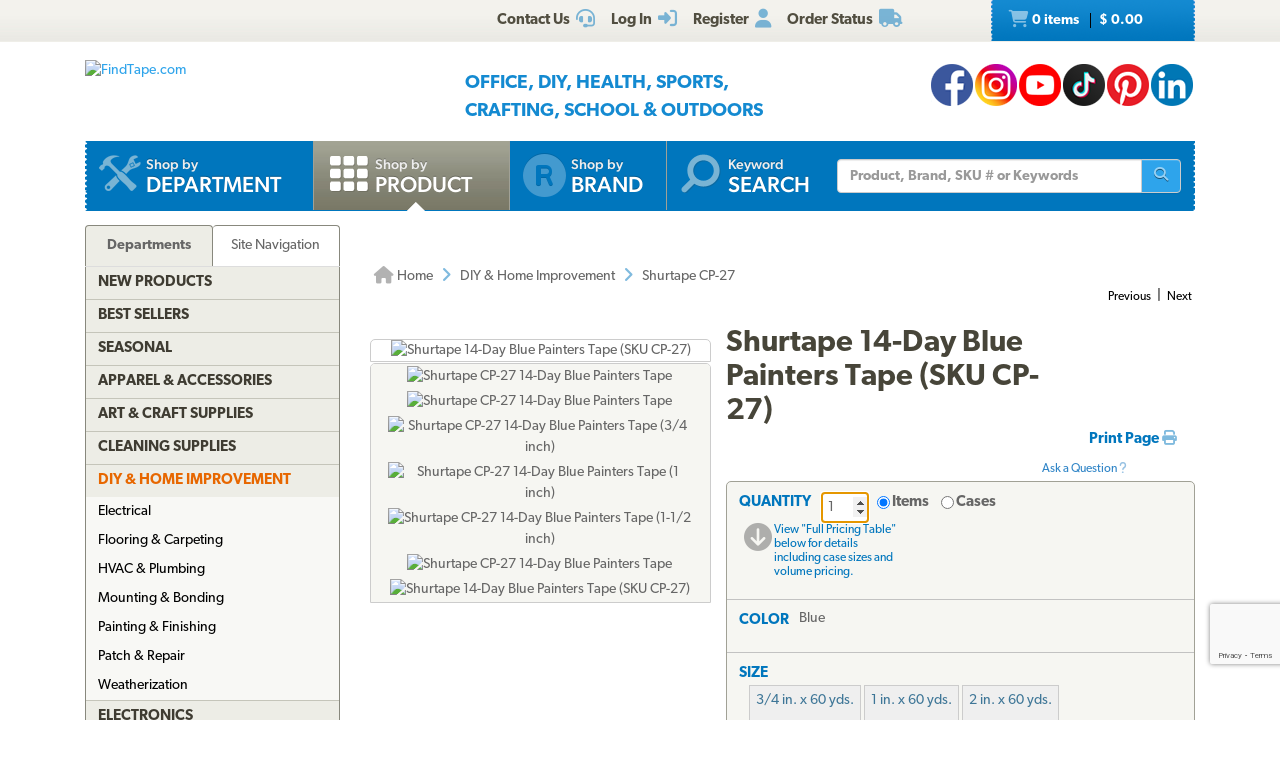

--- FILE ---
content_type: text/html; charset=utf-8
request_url: https://www.findtape.com/Shurtape-CP-27-14-Day-Blue-Painters-Tape/p126/?cid=211&idx=473
body_size: 79811
content:


<!DOCTYPE html>
<html lang="en-US" prefix="og: http://ogp.me/ns#">
<head><meta name="robots" content="index,follow" /><meta name="viewport" content="width=device-width, initial-scale=1.0" /><meta charset="utf-8" /><meta http-equiv="X-UA-Compatible" content="IE=edge" /><title>
	Shurtape CP-27 14-Day Blue Painters Tape @ FindTape
</title><meta name="author" content="FindTape.com" /><link rel="shortcut icon" href="/favicon.ico" /><link rel="icon" sizes="192x192" href="/favicon-192x192.png" /><link rel="apple-touch-icon" href="/apple-touch-icon.png" /><meta name="msapplication-square150x150logo" content="/ms-icon-150x150.png" /><meta name="msapplication-config" content="/browserconfig.xml" /><link rel="license" href="https://www.findtape.com/customer/legal.aspx#trademark" /><link rel="search" href="https://www.findtape.com/ftsearch.xml" type="application/opensearchdescription+xml" title="FindTape.com Search" />

<script>(function (w, d, s, l, i) {
        w[l] = w[l] || []; w[l].push({
            'gtm.start':
                new Date().getTime(), event: 'gtm.js'
        }); var f = d.getElementsByTagName(s)[0],
            j = d.createElement(s), dl = l != 'dataLayer' ? '&l=' + l : ''; j.async = true; j.src =
                'https://www.googletagmanager.com/gtm.js?id=' + i + dl; f.parentNode.insertBefore(j, f);
})(window, document, 'script', 'dataLayer', 'GTM-N2WS6P9');</script>
<meta property="og:site_name" content="FindTape.com" /><link rel="canonical" href="https://www.findtape.com/Shurtape-CP-27-14-Day-Blue-Painters-Tape/p126/" /><link href="/css/v3/bootstrap.min.css" rel="stylesheet" type="text/css" /><link href="/css/v3/bootstrapXL.min.css" rel="stylesheet" type="text/css" /><link href="/css/v3/bootstrap-theme.min.css" rel="stylesheet" type="text/css" /><link href="/font-awesome/css/all.min.css" rel="stylesheet" type="text/css" /><link href="//use.typekit.net/cxb5mvs.css" rel="stylesheet" type="text/css" /><link href="/css/findtape-v94.min.css" rel="stylesheet" type="text/css" /><link href="/css/jquery-ui.min.css" rel="stylesheet" type="text/css" /><link href="/css/autocomplete.css" rel="stylesheet" type="text/css" /><link href="/css/ftratings-v3.css" rel="stylesheet" type="text/css" /><link href="/css/i18n.css" rel="stylesheet" type="text/css" /><link href="/css/slick.css" rel="stylesheet" type="text/css" /><link href="/css/slick-theme.css" rel="stylesheet" type="text/css" /><meta name="description" content="Shurtape CP-27 14-Day Blue Painters Tape is also known as 14-Day ShurRELEASE Professional Grade Crepe Masking Tape. Removes cleanly from painted walls, trim, woodwork, vinyl, metal and glass. Rank #473 in DIY &amp; Home Improvement category." /></head>
<body id="body">
    <noscript><iframe src="https://www.googletagmanager.com/ns.html?id=GTM-N2WS6P9" height="0" width="0" style="display:none;visibility:hidden"></iframe></noscript>

	<form method="post" action="./?id=126&amp;cid=211&amp;idx=473" onsubmit="javascript:return WebForm_OnSubmit();" id="frm">
<div class="aspNetHidden">
<input type="hidden" name="__EVENTTARGET" id="__EVENTTARGET" value="" />
<input type="hidden" name="__EVENTARGUMENT" id="__EVENTARGUMENT" value="" />

</div>

<script type="text/javascript">
//<![CDATA[
var theForm = document.forms['frm'];
if (!theForm) {
    theForm = document.frm;
}
function __doPostBack(eventTarget, eventArgument) {
    if (!theForm.onsubmit || (theForm.onsubmit() != false)) {
        theForm.__EVENTTARGET.value = eventTarget;
        theForm.__EVENTARGUMENT.value = eventArgument;
        theForm.submit();
    }
}
//]]>
</script>


<script src="/WebResource.axd?d=pynGkmcFUV13He1Qd6_TZIbOxX26LQKKudgkHKLcmjA9xXmyfbMeU5HwnphQVjQU8VvdtquXeuzFvnwmNiaFYOC8HAf_ynd-4UgrZMcvRNQTCrowSL3muMQxADqUPtk20&amp;t=638901382312636832" type="text/javascript"></script>


<script type="text/javascript">
//<![CDATA[
function recaptchaExec() {
  event.preventDefault();
  grecaptcha.ready(function() {
    grecaptcha.execute('6Lew9IwlAAAAADvB11YFF2wme5lhqspduH144w2X', {action: 'post_question'}).then(function(token) {
      $('#g-recaptcha-response').val(token);
      __doPostBack('ctl00$mp$cpB$cpC$bPostQuestion', '');
      return false;
    });
  });
}
//]]>
</script>

<script src="/ScriptResource.axd?d=nv7asgRUU0tRmHNR2D6t1JBBZr4bWQlLEbkvrv3f1m7qCKDQ1zJI8WVnlFKWoUYouvonARa7SG6HIf2dF8-9-UxdLecVeEWPObhHOYiRjRnc164DLkBiOf7mKLIO8SbvI2uZvkRqcSzG_ir5pSCRQkHqIPCYhk89PO99rb3LDE-Mj34vcuRYNLaHAaYdNYIo0&amp;t=40d12516" type="text/javascript"></script>
<script src="/ScriptResource.axd?d=[base64]&amp;t=345ad968" type="text/javascript"></script>
<script src="/ScriptResource.axd?d=[base64]&amp;t=345ad968" type="text/javascript"></script>
<script src="../../Services/SearchService.asmx/js" type="text/javascript"></script>
<script src="../../Services/ProductService.asmx/js" type="text/javascript"></script>
<script src="/WebResource.axd?d=JoBkLzP19aTuxbWOhHobYvmaObLZM2UBSq9MdjMh_-fT0ahtQ-SsNjll-8BxNhN-IagVoDAXapaMj79mAlLXD9JstyKWwZ0OJdGWSP6ag038XqNp9KCRkvW-lSlxOT_70&amp;t=638901382312636832" type="text/javascript"></script>
<script type="text/javascript">
//<![CDATA[
function WebForm_OnSubmit() {
if (typeof(ValidatorOnSubmit) == "function" && ValidatorOnSubmit() == false) return false;
return true;
}
//]]>
</script>

    
    

<div class="top_header">
    <div class="container">
        <div class="row">
            <div class="col-xs-offset-1 col-xs-6 col-sm-offset-0 col-sm-8 col-md-offset-3 col-md-6 col-lg-offset-4 col-lg-5 col-xl-offset-5 col-xl-4">
                <div class="top_header_menu">
                    <ul>
                        
                        
                        <li><a id="aCustomerService" title="Customer Service at FindTape.com" href="https://www.findtape.com/customer/customer-service.aspx">
                            <span class="hidden-xs">Contact Us</span><i class="fas fa-headset fa-lg fai" aria-hidden="true"></i>
                        </a></li>
                        <li><a id="aLogInOut" title="Log On" href="https://www.findtape.com/member/login.aspx"><span class="hidden-xs">Log In</span><i class="fas fa-sign-in-alt fa-lg fai" aria-hidden="true"></i></a>
                        </li>
                        <li><a id="aMyAccount" title="Register New Account" rel="nofollow" href="https://www.findtape.com/member/profile.aspx?mode=reg"><span class="hidden-xs">Register</span><i class="fas fa-user fa-lg fai" aria-hidden="true"></i></a>
                            
                        </li>
                        <li id="liOrderStatus"><a id="aOrderStatus" title="Order Status" href="https://www.findtape.com/member/order-status.aspx">
                            <span class="hidden-xs">Order Status</span><i class="fas fa-truck fa-lg fai" aria-hidden="true"></i>
                        </a></li>
                        
                    </ul>
                </div>
                <div id="dAT" class="tweetsec"></div>
            </div>
            <div class="col-xs-2 col-sm-2 col-md-1">&nbsp;</div>
            <div class="col-xs-3 col-sm-2">
                <div class="cat_nav">
                    <ul>
                        <li><a href="https://www.findtape.com/shop/cart.aspx"><i class="fas fa-shopping-cart fa-lg faiw"></i> 0&nbsp;items <span class="cart_price">$ 0.00</span></a></li>
                    </ul>
                </div>
            </div>
        </div>
    </div>
</div>

<div class="bottom_header">
    <div class="container">
        <div class="row">
            <div class="col-xl-3 col-lg-4 col-md-4 col-sm-5 col-xs-12">
                <div class="logo"><a id="alogo" href="https://www.findtape.com/"><img src="https://static.findtape.com/images/ft-logos/FT-logo-r.png" id="ilogo" alt="FindTape.com" title="FindTape: Your Source For Connecting Everything" /></a></div>
            </div>
            <div class="col-xl-offset-1 col-xl-5 col-lg-4 col-md-4 col-sm-5 col-xs-12">
                <div id="TagLn" class="mt18">
                    <span class="TL2">Office, DIY, Health, Sports, Crafting, School &amp; Outdoors</span>
                </div>
                
            </div>
            <div class="col-xl-3 col-lg-4 col-md-4 hidden-sm hidden-xs mt12 text-right">
                
<a class="facebook-42" rel="me" title="Like FindTape.com on Facebook" href="https://www.facebook.com/findtape" onclick="recordOutboundLink(this);return false;">FindTape: Facebook</a><a class="instagram-42" rel="me" title="Follow FindTape.com on Instagram" href="https://instagram.com/findtape/" onclick="recordOutboundLink(this);return false;">FindTape: Instagram</a><!--<a class="twitter-42" rel="me" title="Follow FindTape.com on Twitter" href="https://twitter.com/findtape" onclick="recordOutboundLink(this);return false;">FindTape: Twitter</a>--><a class="youtube-42" rel="me" title="FindTape.com on YouTube" href="https://www.youtube.com/c/FindTape" onclick="recordOutboundLink(this);return false;">FindTape: Youtube</a><a class="tiktok-42" rel="me" title="Follow FindTape.com on TikTok" href="https://tiktok.com/@findtape/" onclick="recordOutboundLink(this);return false;">FindTape: TikTok</a><a class="pinterest-42" rel="me" title="Follow FindTape.com on Pinterest" href="https://pinterest.com/findtape" onclick="recordOutboundLink(this);return false;">FindTape: Pinterest</a><a class="linkedin-42" rel="me" title="Follow FindTape.com on LinkedIn" href="https://www.linkedin.com/company/findtape" onclick="recordOutboundLink(this);return false;">FindTape: LinkedIn</a>

            </div>
        </div>
    </div>
</div>

<div class="container">
    <div class="row">
        <div class="col-xs-12">
            <div class="navbar-inverse navbar-static-top navi_bg nav_Main" role="navigation">
                <span class="navbar-Catheader">
                    <button type="button" class="navbar-toggle collapsed ntC">
                        <i class="fas fa-th"></i>
                        <span class="mm">Items</span>
                    </button>
                </span>

                <div class="navbar-header">
                    <button data-target="#navbar-collapse-1" data-toggle="collapse" class="navbar-toggle" type="button">
                        <span class="icon-bar"></span>
                        <span class="icon-bar"></span>
                        <span class="icon-bar mb6"></span>
                        <span class="mm">Site</span>
                    </button>
                </div>
                <div id="navbar-collapse-1" class="navbar-collapse collapse">
                    <ul class="nav navbar-nav">

                        <li id="b4"><a href="https://www.findtape.com/departments" id="aShopByDepartment"><span class="naviconimg3"></span>
                            <div class="navtxtO">
                                <span class="navtxt">Shop by</span><br/><span class="navtxtB">Department</span>
                            </div>
                            <div class="clear1"></div>
                        </a></li>

                        <li id="b1" class="active"><a href="https://www.findtape.com/item-types" id="aShopByProductType"><span class="naviconimg1"></span>
                            <div class="navtxtO">
                                <span class="navtxt">Shop by</span><br/><span class="navtxtB">Product</span>
                            </div>
                            <div class="clear1"></div>
                        </a></li>

                        <li id="b2" class="hidden-sm hidden-md"><a href="https://www.findtape.com/customer/brands.aspx" id="aShopByBrand"><i class="fas fa-registered naviconimg4" aria-hidden="true"></i>
                            <div class="navtxtO">
                                <span class="navtxt">Shop by</span><br/><span class="navtxtB">Brand</span>
                            </div>
                            <div class="clear1"></div>
                        </a></li>

                        <li id="b3" class="visible-xl"><a href="https://www.findtape.com/shop/finder.aspx" id="aAdvancedTapeFinder"><span class="naviconimg2"></span>
                            <div class="navtxtO">
                                <span class="navtxt">Advanced</span><br/><span class="navtxtB">Tape Finder</span>
                            </div>
                            <div class="clear1"></div>
                        </a></li>

                        <li id="b4a" class="visible-xs"><a href="https://www.findtape.com/departments" id="aShopByDepartment2"><div class="navtxtO"><span class="navtxt">Shop by Department</span></div></a></li>
                        <li id="b4b" class="visible-xs"><a href="https://www.findtape.com/videos" id="aWatchVideos"><div class="navtxtO"><span class="navtxt">Video Resource Library</span></div></a></li>
                        <li id="b4c" class="visible-xs"><a href="https://www.findtape.com/customer/how-to-articles.aspx" id="aHowTo"><div class="navtxtO"><span class="navtxt">How-To Articles</span></div></a></li>

                        <li id="b5"><a href="#"><span class="naviconimg5"></span>
                            <div class="navtxtO">
                                <span class="navtxt">Keyword</span><br/><span class="navtxtB">Search</span>
                            </div>
                            <div class="clear1"></div>
                        </a>
                        <div class="navSearch hidden-xs">
                            <div class="SearchBox" role="search">
                                <div class="input-group">
                                    <input name="ctl00$mp$ucHeader$kw" type="text" id="kw" placeholder="Product, Brand, SKU # or Keywords" aria-label="Keyword Search" class="form-control" onkeypress="event.cancelBubble=true;return clickButton(event, &#39;bSearch&#39;)" />
                                    <div class="input-group-btn">
                                        <button id="bSearch" type="submit" class="btn btn-default" title="Run Search"><i class="fas fa-search"></i><span class="sr-only">Run Search</span></button>
                                    </div>
                                </div>
                            </div>
                        </div>
                        </li>
                    </ul>

                </div>
            </div>

            <div id="navbar-collapse-2" class="collapse in">
                <div class="orange_menu">
                    <ul>
                        <li><a href="https://www.findtape.com/acupressure-tape/c502/">Acupressure Tape</a></li><li><a href="https://www.findtape.com/air-purifiers-filters/c333/">Air Purifiers &amp; Filters</a></li><li><a href="https://www.findtape.com/anti-slip-tape/c31/">Anti-Slip Tape</a></li><li><a href="https://www.findtape.com/art-writing-instruments/c28/">Art &amp; Writing Instruments</a></li><li><a href="https://www.findtape.com/artist-console-tape/c100/">Artist / Console Tape</a></li><li><a href="https://www.findtape.com/atg/c29/">ATG Tapes</a></li><li><a href="https://www.findtape.com/athletic-tape/c26/">Athletic Tape</a></li><li><a href="https://www.findtape.com/automotive-racers-tape/c21/">Automotive &amp; Racers Tape</a></li><li><a href="https://www.findtape.com/barricade-tape/c183/">Barricade Tape</a></li><li><a href="https://www.findtape.com/binders-folders/c266/">Binders &amp; Folders</a></li><li><a href="https://www.findtape.com/boxes-mailers/c343/">Boxes &amp; Mailers</a></li><li><a href="https://www.findtape.com/braces-supports/c237/">Braces &amp; Supports</a></li><li><a href="https://www.findtape.com/bubble-wrap/c141/">Bubble Wrap</a></li><li><a href="https://www.findtape.com/bumpers-furniture-pads/c142/">Bumpers &amp; Furniture Pads</a></li><li><a href="https://www.findtape.com/cable-ties/c253/">Cable Ties</a></li><li><a href="https://www.findtape.com/calendars-planners/c272/">Calendars &amp; Planners</a></li><li><a href="https://www.findtape.com/carrying-cases-bags/c303/">Carrying Cases &amp; Bags</a></li><li><a href="https://www.findtape.com/caulks-sealants-fillers/c208/">Caulk, Sealant &amp; Fillers</a></li><li><a href="https://www.findtape.com/chewing-gum/c418/">Chewing Gum</a></li><li><a href="https://www.findtape.com/cleaning-solutions/c224/">Cleaning Solutions</a></li><li><a href="https://www.findtape.com/cleaning-tools/c321/">Cleaning Tools</a></li><li><a href="https://www.findtape.com/clips-clamps/c436/">Clips &amp; Clamps</a></li><li><a href="https://www.findtape.com/cloth-tapes/c226/">Cloth Tapes</a></li><li><a href="https://www.findtape.com/cushions-rests/c250/">Cushions &amp; Rests</a></li><li><a href="https://www.findtape.com/desktop-organization/c241/">Desktop Organization</a></li><li><a href="https://www.findtape.com/dispensers/c227/">Dispensers</a></li><li><a href="https://www.findtape.com/document-holders/c390/">Document Holders</a></li><li><a href="https://www.findtape.com/double-sided-tape/c11/">Double-Sided Tape</a></li><li><a href="https://www.findtape.com/duct-tape/c12/">Duct Tape</a></li><li><a href="https://www.findtape.com/electrical-tape/c13/">Electrical Tape</a></li><li><a href="https://www.findtape.com/envelopes/c372/">Envelopes</a></li><li><a href="https://www.findtape.com/fashion-tape/c501/">Fashion Tape</a></li><li><a href="https://www.findtape.com/felt-tape/c105/">Felt Tape</a></li><li><a href="https://www.findtape.com/fiberglass-tape/c148/">Fiberglass Tapes</a></li><li><a href="https://www.findtape.com/film-tape/c19/">Film Tapes</a></li><li><a href="https://www.findtape.com/first-aid-products/c229/">First Aid</a></li><li><a href="https://www.findtape.com/flags-posts-whiskers-tags/c188/">Flags, Posts, Whiskers &amp; Tags</a></li><li><a href="https://www.findtape.com/foam-tape/c23/">Foam Tape</a></li><li><a href="https://www.findtape.com/foil-tapes/c153/">Foil Tapes</a></li><li><a href="https://www.findtape.com/gaffer-tape/c14/">Gaffers Tape</a></li><li><a href="https://www.findtape.com/garden-tools/c444/">Garden Tools</a></li><li><a href="https://www.findtape.com/glow-in-the-dark-tape/c228/">Glow-In-The-Dark Tape</a></li><li><a href="https://www.findtape.com/glues-adhesives/c30/">Glues &amp; Adhesives</a></li><li><a href="https://www.findtape.com/greeting-cards-gift-tags/c318/">Greeting Cards &amp; Gift Tags</a></li><li><a href="https://www.findtape.com/hiking-backpacking/c480/">Hiking &amp; Backpacking</a></li><li><a href="https://www.findtape.com/hole-punch/c313/">Hole Punch</a></li><li><a href="https://www.findtape.com/hooks-mounts/c205/">Hooks &amp; Mounts</a></li><li><a href="https://www.findtape.com/kinesio-tape/c190/">Kinesiology Tape</a></li><li><a href="https://www.findtape.com/knives-multi-tools/c483/">Knives &amp; Multi-Tools</a></li><li><a href="https://www.findtape.com/labels-labeling-tape/c252/">Labels &amp; Labeling Tape</a></li><li><a href="https://www.findtape.com/laminators-craft-machines/c198/">Laminators &amp; Craft Machines</a></li><li><a href="https://www.findtape.com/laser-pointers/c284/">Laser Pointers</a></li><li><a href="https://www.findtape.com/lint-rollers/c195/">Lint Rollers</a></li><li><a href="https://www.findtape.com/magnetic-tape/c143/">Magnetic Tape</a></li><li><a href="https://www.findtape.com/magnets/c309/">Magnets</a></li><li><a href="https://www.findtape.com/marking-tapes/c98/">Marking Tapes</a></li><li><a href="https://www.findtape.com/masking-tape/c223/">Masking Tape</a></li><li><a href="https://www.findtape.com/monitor-stands-desks/c389/">Monitor Stands &amp; Desks</a></li><li><a href="https://www.findtape.com/mouse-keyboards/c386/">Mouse &amp; Keyboards</a></li><li><a href="https://www.findtape.com/moving-blankets/c344/">Moving Blankets</a></li><li><a href="https://www.findtape.com/notebooks-stationery/c192/">Notebooks &amp; Stationery</a></li><li><a href="https://www.findtape.com/packaging-and-sealing-tape/c16/">Packaging &amp; Sealing Tape</a></li><li><a href="https://www.findtape.com/packing-foam-cushioning/c341/">Packing Foam Cushioning</a></li><li><a href="https://www.findtape.com/packing-paper/c342/">Packing Paper</a></li><li><a href="https://www.findtape.com/painters-tape/c102/">Painters Tape</a></li><li><a href="https://www.findtape.com/paper-cutters/c289/">Paper Cutters</a></li><li><a href="https://www.findtape.com/paper-shredders/c302/">Paper Shredders</a></li><li><a href="https://www.findtape.com/pins-tacks/c308/">Pins &amp; Tacks</a></li><li><a href="https://www.findtape.com/pipe-wrap/c369/">Pipe Wrap Tape</a></li><li><a href="https://www.findtape.com/power-strips-surge-protectors/c285/">Power Strips &amp; Surge Protectors</a></li><li><a href="https://www.findtape.com/presentation-boards/c277/">Presentation Boards</a></li><li><a href="https://www.findtape.com/primers-removers/c145/">Primers &amp; Removers</a></li><li><a href="https://www.findtape.com/reclosable-fasteners/c33/">Reclosable Fasteners</a></li><li><a href="https://www.findtape.com/reflective-tape/c32/">Reflective Tape</a></li><li><a href="https://www.findtape.com/ribbon-dope-thread-sealant/c200/">Ribbon Dope Thread Sealant</a></li><li><a href="https://www.findtape.com/flagging-tape/c94/">Roll Flagging Tape</a></li><li><a href="https://www.findtape.com/rubber-silicone-bands/c314/">Rubber &amp; Silicone Bands</a></li><li><a href="https://www.findtape.com/safety-wear/c206/">Safety Wear</a></li><li><a href="https://www.findtape.com/scissors-shears/c181/">Scissors &amp; Shears</a></li><li><a href="https://www.findtape.com/shelf-liners-mats/c202/">Shelf Liners &amp; Mats</a></li><li><a href="https://www.findtape.com/Signs/c96/">Signs</a></li><li><a href="https://www.findtape.com/skincare/c196/">Skincare</a></li><li><a href="https://www.findtape.com/sports-athletic-equipment/c25/">Sports &amp; Athletic Equipment</a></li><li><a href="https://www.findtape.com/staplers-staples/c203/">Staplers &amp; Staples</a></li><li><a href="https://www.findtape.com/sticky-notes-flags-pads/c193/">Sticky Notes, Flags, &amp; Pads</a></li><li><a href="https://www.findtape.com/tool-storage/c464/">Tool Storage</a></li><li><a href="https://www.findtape.com/tools/c231/">Tools</a></li><li><a href="https://www.findtape.com/transfer-tapes/c399/">Transfer Tapes</a></li><li><a href="https://www.findtape.com/usb-hubs-chargers/c388/">USB Hubs &amp; Chargers</a></li><li><a href="https://www.findtape.com/Veterinary-Products/c244/">Veterinary Products</a></li><li><a href="https://www.findtape.com/vinyl-tapes/c232/">Vinyl Tapes</a></li><li><a href="https://www.findtape.com/washi-tape/c173/">Washi Tape</a></li><li><a href="https://www.findtape.com/weatherization-products/c242/">Weatherization Products</a></li>
                    </ul>
                </div>
            </div>
        </div>
    </div>
</div>

    <div class="container cpB">
        <div id="SBCont" class="container">
            <div class="row">
                <div class="col-lg-12 col-md-12 col-sm-12 col-xs-12">
                    <div class="navSearch2">
                        <div class="SearchBox">
                            <div role="search" class="navbar-form">
                                <div class="input-group">
                                    <input type="text" name="q" placeholder="Product Name, SKU# or Keyword" aria-label="Keyword Search" class="form-control">
                                    <div class="input-group-btn">
                                        <button type="submit" class="btn btn-default"><i class="fas fa-search"></i><span class="sr-only">Run Search</span></button>
                                    </div>
                                </div>
                            </div>
                        </div>
                    </div>
                </div>
            </div>
        </div>
        

        




        
    <div class="container mp0">
        <div class="container">
            <div class="row">
                <div class="col-xs-12">
                    <div id="bnrImg" class="bannerC2 CBS">
                        <div class="pt20"></div>
                    </div>
                </div>
            </div>
            <div class="row">
                <div id="dCA" class="col-lg-9 col-lg-push-3 col-sm-8 col-sm-push-4 col-xs-12 move_m mb12">
                    
    <div class="bcShop">
        <div class="row">
            <div class="col-lg-9 col-md-9 col-sm-8 col-xs-12">
                <div class="bcStnd">
                    <ul>
                        <li><a href="https://www.findtape.com/" title="Home Page"><i class="fas fa-home fa-lg"></i> Home</a></li><li><i class="fas fa-angle-right fa-lg fabb"></i></li><li><a href="https://www.findtape.com/diy/a211/" title="DIY &amp; Home Improvement">DIY &amp; Home Improvement</a></li><li><i class="fas fa-angle-right fa-lg fabb"></i></li><li>Shurtape CP-27</li> 
                    </ul>
                </div>
            </div>
            <div class="col-lg-3 col-md-3 col-sm-4 col-xs-12">
		        <div class="prev_nxt">
				    <ul>
                        <li><a href="https://www.findtape.com/Scotch-233-Plus-Green-Masking-Tape/p1495/?cid=211&amp;idx=472">Previous</a></li><li>|</li><li><a href="https://www.findtape.com/Nashua-324A-Cold-Weather-Premium-Foil-Tape/p414/?cid=211&amp;idx=474">Next</a></li>
				    </ul>
		        </div>
	        </div>
        </div>
    </div>

    <div id="mainContent" class="product_container">
        
        
        <div data-val-headertext="&lt;i class=&#39;fas fa-exclamation-triangle&#39;>&lt;/i> Please see &#39;Add to Cart&#39; correction(s) to make below." data-val-displaymode="List" data-val-validationGroup="vgAdd" id="vsAdd" class="alert alert-danger fs16" data-valsummary="true" style="display:none;">

</div><div data-val-headertext="&lt;i class=&#39;fas fa-exclamation-triangle&#39;>&lt;/i> Please see &#39;Post a Question&#39; correction(s) to make below." data-val-displaymode="List" data-val-validationGroup="vgQuestion" id="vsQuestion" class="alert alert-danger fs16" data-valsummary="true" style="display:none;">

</div><div data-val-headertext="&lt;i class=&#39;fas fa-exclamation-triangle&#39;>&lt;/i> Please see &#39;Write a Review&#39; correction(s) to make below." data-val-displaymode="List" data-val-validationGroup="vgReview" id="vsReview" class="alert alert-danger fs16" data-valsummary="true" style="display:none;">

</div>
        
    
        <div id="DescAlertBox" class="alert alert-warning alert-dismissible fs16 mt12" role="alert" style="display:none"><button type="button" class="close" data-dismiss="alert" aria-label="Close"><span aria-hidden="true">&times;</span></button><p id="pdVA"><i class="fab fa-youtube-square fa-lg" aria-hidden="true"></i> <a href="javascript:showDescription();">Watch product video</a> by clicking on the &quot;Product Description &amp; Specs&quot; tab below.</p></div>

        <div id="pimages" class="row">
            <div class="col-lg-5 col-md-12 col-sm-12 col-xs-12 pr0">
                <div class="product_imgsec">
                    <img id="pimg" src ="https://static.findtape.com/images/p450/Shurtape/Shurtape-CP-27-14-Day-Blue-Painters-Tape-260.jpg" alt="Shurtape 14-Day Blue Painters Tape (SKU CP-27)" title="Shurtape 14-Day Blue Painters Tape (SKU CP-27)"/>
                </div>
                <div id="paltimages" class="pmi">
                    <div class="col-lg-12 form-inline">
                        <img src="//static.findtape.com/images/p77/Shurtape/Shurtape-CP-27-14-Day-Blue-Painters-Tape-Alt1.jpg" alt="Shurtape CP-27 14-Day Blue Painters Tape" title="Shurtape CP-27 14-Day Blue Painters Tape" class="pThumb"  /><img src="//static.findtape.com/images/p77/Shurtape/Shurtape-CP-27-14-Day-Blue-Painters-Tape-2.jpg" alt="Shurtape CP-27 14-Day Blue Painters Tape" title="Shurtape CP-27 14-Day Blue Painters Tape" class="pThumb"  /><img src="//static.findtape.com/images/p77/Shurtape/Shurtape-CP-27-14-Day-Blue-Painters-Tape-07560.jpg" alt="Shurtape CP-27 14-Day Blue Painters Tape (3/4 inch)" title="Shurtape CP-27 14-Day Blue Painters Tape (3/4 inch)" class="pThumb"  /><img src="//static.findtape.com/images/p77/Shurtape/Shurtape-CP-27-14-Day-Blue-Painters-Tape-160.jpg" alt="Shurtape CP-27 14-Day Blue Painters Tape (1 inch)" title="Shurtape CP-27 14-Day Blue Painters Tape (1 inch)" class="pThumb"  /><img src="//static.findtape.com/images/p77/Shurtape/Shurtape-CP-27-14-Day-Blue-Painters-Tape-1560.jpg" alt="Shurtape CP-27 14-Day Blue Painters Tape (1-1/2 inch)" title="Shurtape CP-27 14-Day Blue Painters Tape (1-1/2 inch)" class="pThumb"  /><img src="//static.findtape.com/images/p77/Shurtape/Shurtape-CP-27-14-Day-Blue-Painters-Tape.jpg" alt="Shurtape CP-27 14-Day Blue Painters Tape" title="Shurtape CP-27 14-Day Blue Painters Tape" class="pThumb"  /><img src="//static.findtape.com/images/p77/Shurtape/Shurtape-CP-27-14-Day-Blue-Painters-Tape-260.jpg" alt="Shurtape 14-Day Blue Painters Tape (SKU CP-27)" title="Shurtape 14-Day Blue Painters Tape (SKU CP-27)" class="pThumb"  />
                    </div>
                    <!--<div class="col-lg-1 pl0 pr0 text-center lh11">
                        <a href="javascript:void(0);" id="ViewLarger"><i class="fa fa-search-plus pt3" aria-hidden="true"></i><br/><span class="fs10 fw5">&nbsp;View Larger</span></a>
                    </div>-->
                </div>
            </div>

            <div class="col-lg-7 col-md-12 col-sm-12 col-xs-12">
                <div class="pdBoxHdr clearfix">
                    <h1>Shurtape 14-Day Blue Painters Tape (SKU CP-27)</h1>
                    
                    <div class="addthis_sharing_toolbox atb"></div>
                    <div id="dPrintReview">
                        <a href="javascript:void(0);" id="aPrintable" class="printP" title="Print Page" onclick="javascript:openPop(&#39;https://www.findtape.com/Shurtape-CP-27-14-Day-Blue-Painters-Tape/p126/?cid=211&amp;vw=p&#39;,&#39;winPrintable&#39;,1280,900)">Print Page <i class="fas fa-print"></i></a>
                        <div class="qa" onclick="showQA();"><br/><br/>Ask a Question&nbsp;<i class="fas fa-question"></i></div>
                    </div>
                    <div class="clear1"></div>
                </div>

                <div id="OrderingOptions" class="orderBox clearfix">
                    <ul>
                        <li class="pb12">
                            <span data-val-controltovalidate="QuantityBox" data-val-display="Dynamic" data-val-validationGroup="vgAdd" id="cvQuantity" class="alert alert-danger" data-val="true" data-val-evaluationfunction="CustomValidatorEvaluateIsValid" style="display:none;margin:4px 0;"></span><span data-val-controltovalidate="QuantityBox" data-val-display="Dynamic" data-val-validationGroup="vgAdd" id="rfvQuantity" class="alert alert-danger" data-val="true" data-val-evaluationfunction="RequiredFieldValidatorEvaluateIsValid" data-val-initialvalue="" style="display:none;margin-bottom:4px;"><i class='fas fa-exclamation-triangle'></i> Please enter a Quantity.</span><span data-val-controltovalidate="QuantityBox" data-val-display="Dynamic" data-val-validationGroup="vgAdd" id="rvQuantity" class="alert alert-danger" data-val="true" data-val-type="Integer" data-val-evaluationfunction="RangeValidatorEvaluateIsValid" data-val-maximumvalue="9999" data-val-minimumvalue="1" style="display:none;margin-bottom:4px;"><i class='fas fa-exclamation-triangle'></i> Please enter a valid Quantity greater or equal to 1.</span>
                            <div id="lQuantity" class="pdLabel">Quantity</div>
                            <div class="pdLft clearfix prel">
                                <input name="ctl00$mp$cpB$cpC$QuantityBox" value="1" id="QuantityBox" type="number" aria-labelledby="lQuantity" onchange="updateUnitPrice(this);" onkeypress="event.cancelBubble=true;return clickButton(event, &#39;bAddToCart&#39;)" />
                                <div class="pdRadO">
                                    <span><span onkeypress="event.cancelBubble=true;return clickButton(event, &#39;bAddToCart&#39;)"><input id="QtyByItem" type="radio" name="ctl00$mp$cpB$cpC$Quantity" value="QtyByItem" checked="checked" onclick="updateUnitPrice(this);" /><label for="QtyByItem">Items</label></span></span>
                                    <span><span onkeypress="event.cancelBubble=true;return clickButton(event, &#39;bAddToCart&#39;)"><input id="QtyByCase" type="radio" name="ctl00$mp$cpB$cpC$Quantity" value="QtyByCase" onclick="updateUnitPrice(this);" /><label for="QtyByCase">Cases</label></span></span>
                                </div>
                            </div>
                            <div class="pdRgt mb8">
                                <div class="imgspan"><a href="javascript:goToPricingTable()"><i class="fas fa-arrow-circle-down fa-2x"></i></a></div>
                                <div class="txtspan">View &quot;Full Pricing Table&quot; below for details including case sizes and volume pricing.</div>
                            </div>
                            <div class="clear1"></div>
                        </li>

                        <li>
                            <span data-val-controltovalidate="ColorPatterns" data-val-display="Dynamic" data-val-enabled="False" data-val-validationGroup="vgAdd" id="rfvCP" class="alert alert-danger" data-val="true" data-val-evaluationfunction="RequiredFieldValidatorEvaluateIsValid" data-val-initialvalue="" style="display:none;margin-bottom:4px;"><i class='fas fa-exclamation-triangle'></i> Please select a Color/Pattern.</span>
                            <div id="lCP" class="pdLabel">Color</div>
                            <div id="rCP" class="pdFull clearfix"><input name="ctl00$mp$cpB$cpC$CPID" type="hidden" id="CPID" value="43" /><span id="sCP">Blue</span></div>
                            <div class="clear1"></div>
                            <div id="eCP" class="pdExtra pdSel clearfix">
                                
                                <div id="dCP" class="selsec">
                                    <div class="dvars">
                                        
                                    </div>
                                </div>
                            </div>
                            
                            <div class="clear1"></div>
                            <div id="BuildCaseAlert" class="alert alert-warning alert-dismissible dn" role="alert"><button type="button" class="close" aria-label="Close" onclick="$('#BuildCaseAlert').hide()"><span aria-hidden="true">&times;</span></button><br/></div>
                        </li>

                        <li>
                            <span data-val-controltovalidate="PriceSets" data-val-display="Dynamic" data-val-enabled="False" data-val-validationGroup="vgAdd" id="rfvPriceSet" class="alert alert-danger" data-val="true" data-val-evaluationfunction="RequiredFieldValidatorEvaluateIsValid" data-val-initialvalue="" style="display:none;margin-bottom:4px;"><i class='fas fa-exclamation-triangle'></i> Please select a Size.</span>
                            <div id="lPS" class="pdLabel">Size</div>
                            <div id="rPS" class="pdFull pdSel clearfix"><input name="ctl00$mp$cpB$cpC$PriceSetID" type="hidden" id="PriceSetID" /><span id="sPS"></span></div>
                            <div class="clear1"></div>
                            <div id="ePS" class="pdExtra pdSel clearfix">
                                <button type="button" class="bt34H" psid="|105|">3/4 in. x 60 yds.</button> <button type="button" class="bt34H" psid="|106|">1 in. x 60 yds.</button> <button type="button" class="bt34H" psid="|108|">2 in. x 60 yds.</button> 
                                
                            </div>
                            <div class="clear1"></div>
                            <div class="pdExtra clearfix mt8"><div id="mostPopular" class="txtspan fcg mt4 fs15">Purchased Most Frequently: 2 in. x 60 yds. (Blue)</div></div>
                            <div class="clear1"></div>

                            
                        </li>

                        

                        <li>
                            <div class="pdLabel">Price</div>
                            <div class="pdFull pdPr clearfix">
                                <span id="UnitPrice">$ Price/photo will update once Color &amp; Size chosen.</span>
                            </div>
                            <div id="QtyMsg" class="clearfix" style="display:none;"></div>
                            <div class="clear1"></div>
                        </li>
                    </ul>
                    <div id="dAddToCart" class="pdAddCartRow">
                        <button onclick="if (typeof(Page_ClientValidate) == 'function') Page_ClientValidate('vgAdd'); __doPostBack('ctl00$mp$cpB$cpC$bAddToCart','')" id="bAddToCart" title="Add to Cart" class="btn btn-sm ft-flat-btn fbB fbAC p0"><i class="fas fa-shopping-cart fa-lg fbI"></i><span class="fbT">Add To Cart</span></button>
                        <div class="pdAddMsg clearfix">
                            <span class="hidden-xs"><img src="https://static.findtape.com/images/icons/alert.png" alt="Warning"></span>
                            <div>Before ordering, please read the &quot;Product Description &amp; Specs&quot; tab content for more information about this item.</div>
                        </div>
                    </div>
                </div>
            </div>
        </div>

        

        <div class="pdTabsC clearfix">
            <div class="row">
                <div class="col-xs-12">
                    <div class="pdTabs clearfix">
                        <ul class="clearfix">
                            <li id="DescriptionTab" class="active"><a class="tabP" href="javascript:void(0)"><i class="fas fa-info-circle fa-lg"></i> Product Description &amp; Specs</a></li>
                            <li id="PricingTab" class=""><a class="tabP" href="javascript:void(0)"><span class="fa-stack fa-sm"><i class="far fa-circle fa-stack-2x"></i><i class="fas fa-dollar-sign fa-stack-1x"></i></span> Full Pricing Table</a></li>
                            <li id="RelatedTab" class=""><a class="tabP" href="javascript:void(0)"><i class="fas fa-link"></i> Related Products</a></li>
                            <li id="QATab" class=""><a class="tabP" href="javascript:void(0)"><i class="fas fa-comments fa-lg"></i> Q<em>uestions</em> &amp; A<em>nswers</em></a></li>
                            <li id="ReviewsTab" class=""><a class="tabP" href="javascript:void(0)"><i class="fas fa-thumbs-up"></i> User Reviews</a></li>
                        </ul>
                    </div>

                    <div class="container_innertab">
                        <div id="DescriptionContent" class="pdTab DescriptionTab ablk">
                            <div class="row">
                                <div class="col-lg-8 col-md-7 col-sm-12 col-xs-12">
                                    <div class="pdDesc">
                                        <h2>Product Description</h2>
                                        <p><strong>Shurtape CP-27 14-Day Blue Painters Tape</strong> is also known as 14-Day ShurRELEASE Professional Grade Crepe Paper Masking Tape. Shurtape Blue Painters Tape can be used on glass, vinyl, metal, wood, painted walls and trim where clean removal is required after and up to fourteen days of exposure to direct sunlight. It is NOT recommended for use on wallpaper, unpainted wallboard, ceiling tile or surfaces with uncured coatings. For delicate surfaces like wallpaper, drywall, and ceiling tile use Shurtape CP-28. Its synthetic rubber-based adhesive prevents lifting and paint seepage. Shurtape CP 27 has excellent 14-day UV resistance and good performance for a variety of applications that require easy removal.</p>
<!--<p>The 1/2 in. width requires a 1 case minimum order since special setup is required to custom cut and rewind rolls from existing Shurtape CP-27 2 in. rolls. Delivered rolls will be on a plain white core.</p>--> Country of Origin: United States.<div class="clear"></div><div itemscope itemtype="http://schema.org/VideoObject">
<meta itemprop="name" content="Shurtape CP 27 Painter's Tape" />
<meta itemprop="duration" content="T6M49S" />
<meta itemprop="thumbnailUrl" content="https://i.ytimg.com/vi/-buqH-Pkh2g/hqdefault.jpg" />
<meta itemprop="contentURL" content="https://www.youtube.com/watch?v=-buqH-Pkh2g" />
<meta itemprop="uploadDate" content="2016-01-22T09:00:00-04:00" />
<meta itemprop="height" content="360" />
<meta itemprop="width" content="640" />
<iframe src="https://www.youtube.com/embed/-buqH-Pkh2g" style="width:640px;height:360px;border:none;margin:4px 12px" allowfullscreen></iframe>
<meta itemprop="description" content="When sharp lines and no residue are the priority, trust Shurtape CP 27 premium grade, multi-surface painter's tape." />
</div>

                                        <p class="clear1">&nbsp;</p>

                                        <div id="pnlTechInfo">
	
                                        <h2>Technical Information</h2>
                                        <span class="fcdg fw6">Shurtape 14-Day Blue Painters Tape (SKU CP-27)</span>
                                        <div class="pdSpecs">
                                            <ul>
                                                <li><span>Standards Met:</span> ASTM D 6123/D 6123M-97 (2012), Type I</li><li><span>Carrier/Backing:</span> crepe paper</li><li><span>Adhesive:</span> synthetic rubber&nbsp;&nbsp;&nbsp;<a href="javascript:void(0)" onclick='javascript:$("#dlgAdhesiveTypes").dialog({width:800,height:550});$(".ui-dialog :button").blur();' style="text-decoration:underline">How are adhesives different</a>?</li><li><span>Thickness:</span> 5.3 mils (carrier, adhesive)&nbsp;&nbsp;&nbsp;<a href="javascript:void(0)" onclick='javascript:$("#dlgMilDefinition").dialog({width:420, height:200});$(".ui-dialog :button").blur();' style="text-decoration:underline">What is mil thickness</a>?</li><li><span>Adhesion:</span> 32 ounces per inch (to stainless steel test panel)</li><li><span>Tensile Strength:</span> 27 pounds per inch (longitudinal)</li><li><span>Service/Operating Temperature:</span> 50&deg;F to 200&deg;F</li><li><span>Elongation:</span> 8%</li><li><span>Core:</span> 3&quot; diameter</li><li><span>Country of Origin:</span> United States</li>
                                            </ul>
                                            <div class="note">Note: Specifications are those given by manufacturers and are not tested for accuracy.</div>
                                        </div>
                                        
</div>
                                    </div>
                                </div>

                                <div class="col-lg-4 col-md-5 col-sm-12 col-xs-12">
                                    <div class="pdRightBar">
                                        

                                        <div id="DatasheetBox" class="rollsize_grey">
                                            <div class="clearfix">
                                                <div class="imgicon"><i class="fas fa-file-download fa-4x"></i></div>
                                                <div class="textsec">
                                                    <h3>Download Datasheets</h3>
                                                    <p>The following downloads are available for this product:</p>
                                                </div>
                                            </div>
                                            <a class="pdf" href="https://static.findtape.com/specifications/CP_27_TDS.pdf" target="winProductFile" title="View Technical Data Sheet">Download Technical Data Sheet</a>
                                        </div>

                                        
                                    </div>
                                </div>
                            </div>
                        </div>

                        <div id="PricingContent" class="pdTab PricingTab ablk">
                            <div class="fpricetable">

                                <div id="StandardPricing" class="row">
                                    <h3>CP-27 Standard sizes <i class="fas fa-asterisk fa-lg faso" aria-hidden="true"></i></h3>
    
                                    <div id="dSPr" class="col-lg-12 col-md-12 col-sm-12 col-xs-12">
                                        <div class="table-responsive full_pricetable">
                                            <table class="table table-bordered"><thead><tr><th scope="col">ITEM SIZE</th><th scope="col">ITEM #</th>
<th scope="col">ITEMS PER CASE</th>
<th scope="col">QUANTITY ORDERING</th>
<th scope="col">PRICE PER ITEM</th>
<th scope="col">PRICE PER CASE</th>
</tr></thead>
<tbody>
<tr><td><div class="descriptionBx"><h3>3/4 in. x 60 yds.</h3><h4>Actual Size: 18mm x 55m</h4></div></td><td>CP-27/ 07560<br/><br/>UPC = 040074270756</td><td>48</td><td class="collapsepadding"><div class="rollscase_box"><p class="custom-width"><span>Single Item</span> (1-47 Items)</p><p class="custom-width"><span>1 - 4 Cases</span> (48-239 Items)</p><p class="custom-width"><span>5 - 9 Cases</span> (240-479 Items)</p><p class="custom-width"><span>10+ Cases</span> (&gt;= 480 Items)</p></div></td><td class="collapsepadding1"><div class="rollscase_box"><p>$5.99</p><p>$5.70<br/>a <span class="fs10"><span class="prd">5%</span> discount</span></p><p>$5.65<br/>a <span class="fs10"><span class="prd">6%</span> discount</span></p><p>$5.60<br/>a <span class="fs10"><span class="prd">7%</span> discount</span></p></div></td><td class="collapsepadding1"><div class="rollscase_box"><p><span class="na">N/A</span></p><p>$273.60</p><p>$271.20</p><p>$268.80</p></div></td></tr><tr><td><div class="descriptionBx"><h3>1 in. x 60 yds.</h3><h4>Actual Size: 24mm x 55m</h4></div></td><td>CP-27/ 160<br/><br/>UPC = 040074001671</td><td>36</td><td class="collapsepadding"><div class="rollscase_box"><p class="custom-width"><span>Single Item</span> (1-35 Items)</p><p class="custom-width"><span>1 - 4 Cases</span> (36-179 Items)</p><p class="custom-width"><span>5 - 9 Cases</span> (180-359 Items)</p><p class="custom-width"><span>10+ Cases</span> (&gt;= 360 Items)</p></div></td><td class="collapsepadding1"><div class="rollscase_box"><p>$6.99</p><p>$6.81<br/>a <span class="fs10"><span class="prd">3%</span> discount</span></p><p>$6.75<br/>a <span class="fs10"><span class="prd">3%</span> discount</span></p><p>$6.69<br/>a <span class="fs10"><span class="prd">4%</span> discount</span></p></div></td><td class="collapsepadding1"><div class="rollscase_box"><p><span class="na">N/A</span></p><p>$245.16</p><p>$243.00</p><p>$240.84</p></div></td></tr><tr><td><div class="descriptionBx"><h3>2 in. x 60 yds.</h3><h4>Actual Size: 48mm x 55m</h4></div></td><td>CP-27/ 260<br/><br/>UPC = 10040074011929</td><td>24</td><td class="collapsepadding"><div class="rollscase_box"><p class="custom-width"><span>Single Item</span> (1-23 Items)</p><p class="custom-width"><span>1 - 4 Cases</span> (24-119 Items)</p><p class="custom-width"><span>5 - 9 Cases</span> (120-239 Items)</p><p class="custom-width"><span>10+ Cases</span> (&gt;= 240 Items)</p></div></td><td class="collapsepadding1"><div class="rollscase_box"><p>$13.94</p><p>$13.65<br/>a <span class="fs10"><span class="prd">2%</span> discount</span></p><p>$13.54<br/>a <span class="fs10"><span class="prd">3%</span> discount</span></p><p>$13.42<br/>a <span class="fs10"><span class="prd">4%</span> discount</span></p></div></td><td class="collapsepadding1"><div class="rollscase_box"><p><span class="na">N/A</span></p><p>$327.60</p><p>$324.96</p><p>$322.08</p></div></td></tr></tbody>
</table>

                                        </div>
                                    </div>

                                    
                                </div>

                                
                            </div>
                        </div>

                        <div id="RelatedContent" class="pdTab RelatedTab ablk">
                            <h3>Shop Related Categories</h3>
                            <div class="row"><div class="col-sm-12 ml15"><h4><a href="https://www.findtape.com/painters-tape/c102/" title="Painters Tape">Painters Tape</a></h4></div></div><div class="row"><div class="col-sm-12 ml15"><h4><a href="https://www.findtape.com/diy/c211/" title="DIY &amp; Home Improvement">DIY &amp; Home Improvement</a> <i class="fas fa-angle-right fa-lg fabb"></i> <a href="https://www.findtape.com/painting-finishing/a165/" title="Painting &amp; Finishing">Painting &amp; Finishing</a></h4></div></div>

                            <h3>Related Products (Similar Item Or Complementary Item)</h3>
                            <div class="row"><div class="text-center col-lg-3 col-md-6"><a href="https://www.findtape.com/tesa-4338-High-Performance-Masking-Grade-Tape/p1754/"><img src="https://static.findtape.com/images/p250/Tesa/tesa-4338-High-Performance-Masking-Grade-Tape-50mm.jpg" alt="tesa High Performance Masking Grade Tape (SKU 4338)" title="tesa High Performance Masking Grade Tape (SKU 4338)" /><span class="relprod">tesa High Performance Masking Grade Tape (SKU 4338)</span></a></div><div class="text-center col-lg-3 col-md-6"><a href="https://www.findtape.com/Duck-Brand-Clean-Release-Blue-Painters-Tape/p1456/"><img src="https://static.findtape.com/images/p250/Duck/Duck-Brand-Clean-Release-Blue-Painters-Tape-14160.jpg" alt="Duck Brand Clean Release 14-Day Blue Painters Tape" title="Duck Brand Clean Release 14-Day Blue Painters Tape" /><span class="relprod">Duck Brand Clean Release 14-Day Blue Painters Tape</span></a></div><div class="text-center col-lg-3 col-md-6"><a href="https://www.findtape.com/tesa-4334-Precision-Mask-Painters-Tape/p998/"><img src="https://static.findtape.com/images/p250/Tesa/tesa-4334-Precision-Mask-Painters-Tape-07555.jpg" alt="tesa Precision Mask Painters Tape (SKU 4334)" title="tesa Precision Mask Painters Tape (SKU 4334)" /><span class="relprod">tesa Precision Mask Painters Tape (SKU 4334)</span></a></div><div class="text-center col-lg-3 col-md-6"><a href="https://www.findtape.com/ScotchBlue-Original-Painters-Tape/p610/"><img src="https://static.findtape.com/images/p250/3M/3M-ScotchBlue-Painters-Tape-2090-36NC.jpg" alt="ScotchBlue Original Painter&#39;s Tape (SKU 2090)" title="ScotchBlue Original Painter&#39;s Tape (SKU 2090)" /><span class="relprod">ScotchBlue Original Painter&#39;s Tape (SKU 2090)</span></a></div></div><div class="row"><div class="text-center col-lg-3 col-md-6"><a href="https://www.findtape.com/FrogTape-High-Bond-Exterior-Painters-Tape/p2600/"><img src="https://static.findtape.com/images/p250/Frog/FrogTape-High-Bond-Exterior-Painters-Tape.png" alt="FrogTape High Bond Exterior Painter&#39;s Tape" title="FrogTape High Bond Exterior Painter&#39;s Tape" /><span class="relprod">FrogTape High Bond Exterior Painter&#39;s Tape</span></a></div><div class="text-center col-lg-3 col-md-6"><a href="https://www.findtape.com/Shurtape-PRINTED-CP27-Social-Distancing-Painters-Tape/p1314/"><img src="https://static.findtape.com/images/p250/Shurtape/Shurtape-PRINTED-CP27-Social-Distancing-Painters-Tape-260.jpg" alt="Shurtape Social Distancing Painters Tape (SKU CP-27P)" title="Shurtape Social Distancing Painters Tape (SKU CP-27P)" /><span class="relprod">Shurtape Social Distancing Painters Tape (SKU CP-27P)</span></a></div><div class="text-center col-lg-3 col-md-6"><a href="https://www.findtape.com/tesa-4439-Precision-Mask-Outdoor-Painters-Tape/p1753/"><img src="https://static.findtape.com/images/p250/Tesa/tesa-4439-Precision-Mask-Outdoor-Painters-Tape-25mm.jpg" alt="tesa Precision Mask Outdoor Painters Tape (SKU 4439)" title="tesa Precision Mask Outdoor Painters Tape (SKU 4439)" /><span class="relprod">tesa Precision Mask Outdoor Painters Tape (SKU 4439)</span></a></div><div class="text-center col-lg-3 col-md-6"><a href="https://www.findtape.com/FrogTape-Multi-Surface-Painters-Tape/p635/"><img src="https://static.findtape.com/images/p250/Frog/FrogTape-Multi-Surface-Painters-Tape-188x60.png" alt="FrogTape Multi-Surface Painters Tape [Medium Adhesion]" title="FrogTape Multi-Surface Painters Tape [Medium Adhesion]" /><span class="relprod">FrogTape Multi-Surface Painters Tape [Medium Adhesion]</span></a></div></div><div class="row"><div class="text-center col-lg-3 col-md-6"><a href="https://www.findtape.com/JVCC-PGM-UV-Painters-Grade-Masking-Tape/p314/"><img src="https://static.findtape.com/images/p250/JVCC/JVCC-PGM-UV-Painters-Grade-Masking-Tape-160.jpg" alt="JVCC Painter&#39;s Grade Masking Tape (SKU PGM-UV)" title="JVCC Painter&#39;s Grade Masking Tape (SKU PGM-UV)" /><span class="relprod">JVCC Painter&#39;s Grade Masking Tape (SKU PGM-UV)</span></a></div><div class="text-center col-lg-3 col-md-6"><a href="https://www.findtape.com/tesa-4325-General-Purpose-Masking-Tape/p1755/"><img src="https://static.findtape.com/images/p250/Tesa/tesa-4325-General-Purpose-Masking-Tape-2x55.png" alt="tesa Crepe Paper Masking Tape [general purpose] | SKU 4325" title="tesa Crepe Paper Masking Tape [general purpose] | SKU 4325" /><span class="relprod">tesa Crepe Paper Masking Tape [general purpose] | SKU 4325</span></a></div></div>

                            <h3>What Do Customers Ultimately Buy After Viewing This Item</h3>
                            <div class="row"><div class="text-center col-lg-3 col-md-6"><small>33% instead buy</small><a href="https://www.findtape.com/Polyken-223-Multi-Purpose-Duct-Tape/p121/"><img src="https://static.findtape.com/images/p250/Polyken/Polyken-223-Multi-Purpose-Duct-Tape-2in-red-branded-core.png" alt="Polyken Multi-Purpose Duct Tape (SKU 223)" title="Polyken Multi-Purpose Duct Tape (SKU 223)" /><span class="relprod">Polyken Multi-Purpose Duct Tape (SKU 223)</span></a></div><div class="text-center col-lg-3 col-md-6"><small>33% instead buy</small><a href="https://www.findtape.com/ScotchBlue-Original-Painters-Tape/p610/"><img src="https://static.findtape.com/images/p250/3M/3M-ScotchBlue-Painters-Tape-2090-36NC.jpg" alt="ScotchBlue Original Painter&#39;s Tape (SKU 2090)" title="ScotchBlue Original Painter&#39;s Tape (SKU 2090)" /><span class="relprod">ScotchBlue Original Painter&#39;s Tape (SKU 2090)</span></a></div><div class="text-center col-lg-3 col-md-6"><small>33% instead buy</small><a href="https://www.findtape.com/FrogTape-Double-Sided-Poly-Hanging-Containment-Tape/p2601/"><img src="https://static.findtape.com/images/p250/Frog/FrogTape-Double-Sided-Poly-Hanging-Containment-Tape.png" alt="FrogTape Double-Sided Poly-Hanging Containment Tape" title="FrogTape Double-Sided Poly-Hanging Containment Tape" /><span class="relprod">FrogTape Double-Sided Poly-Hanging Containment Tape</span></a></div><div class="text-center col-lg-3 col-md-6"><small>0% buy this</small><a href="https://www.findtape.com/Shurtape-CP-27-14-Day-Blue-Painters-Tape/p126/"><img src="https://static.findtape.com/images/p250/Shurtape/Shurtape-CP-27-14-Day-Blue-Painters-Tape-260.jpg" alt="Shurtape 14-Day Blue Painters Tape (SKU CP-27)" title="Shurtape 14-Day Blue Painters Tape (SKU CP-27)" /><span class="relprod">Shurtape 14-Day Blue Painters Tape (SKU CP-27)</span></a></div></div>

                            <h3 id="hAlsoBought">Customers Who Bought This Item Also Bought These At The Same Time</h3>
                            <div class="row"><div class="text-center col-lg-3 col-md-6"><a href="https://www.findtape.com/JVCC-ART-11-Console-Tape/p128/"><img src="https://static.findtape.com/images/p250/JVCC/JVCC-ART-11-Artist-Board-Console-Tape-BLU07560.jpg" alt="JVCC Console Tape (SKU ART-11)" title="JVCC Console Tape (SKU ART-11)" /><span class="relprod">JVCC Console Tape (SKU ART-11)</span></a></div><div class="text-center col-lg-3 col-md-6"><a href="https://www.findtape.com/JVCC-GAFF30YD-Premium-Grade-30-Yard-Gaffers-Tape/p163/"><img src="https://static.findtape.com/images/p250/JVCC/JVCC-GAFF30YD-Premium-Grade-30-Yard-Gaffers-Tape-BLK230.jpg" alt="JVCC Premium Grade 30 Yard Gaffers Tape (SKU GAFF30YD)" title="JVCC Premium Grade 30 Yard Gaffers Tape (SKU GAFF30YD)" /><span class="relprod">JVCC Premium Grade 30 Yard Gaffers Tape (SKU GAFF30YD)</span></a></div><div class="text-center col-lg-3 col-md-6"><a href="https://www.findtape.com/Shurtape-CP-83-Utility-Grade-Masking-Tape/p125/"><img src="https://static.findtape.com/images/p250/Shurtape/Shurtape-CP-83-General-Purpose-Masking-Tape-160.jpg" alt="Shurtape Utility Grade Masking Tape (SKU CP-83)" title="Shurtape Utility Grade Masking Tape (SKU CP-83)" /><span class="relprod">Shurtape Utility Grade Masking Tape (SKU CP-83)</span></a></div><div class="text-center col-lg-3 col-md-6"><a href="https://www.findtape.com/Shurtape-CP-20-8-Day-Green-Painters-Tape/p434/"><img src="https://static.findtape.com/images/p250/Shurtape/Shurtape-CP-20-8-Day-Green-Painters-Tape-160.jpg" alt="Shurtape 8-Day Green Painters Tape [Discontinued] (SKU CP-20)" title="Shurtape 8-Day Green Painters Tape [Discontinued] (SKU CP-20)" /><span class="relprod">Shurtape 8-Day Green Painters Tape [Discontinued] (SKU CP-20)</span></a></div></div>

                            

                            <div class="mt24"></div>
                        </div>

                        <div id="QAContent" class="pdTab QATab ablk">
                            <h3>Question &amp; Answers</h3>
                            <div class="mb12"> <button id="butAskQuestion" title="Ask A Question" class="btn btn-xs fs16 fw6 ft-flat-btn fbB p0 ml40" onclick="$('#fq').show();return false;"><i class="far fa-question-circle fa-lg fbI"></i><span class="fbT">ASK A QUESTION</span></button></div>
                            <div id="fq" class="mb12" style="display:none;height:auto;overflow:hidden;">
                                <div class="ffC fcm fs15 mb6">Required fields <i class="fas fa-asterisk fa-lg fasr" aria-hidden="true"></i>&nbsp;</div>
                                <span data-val-controltovalidate="iQuestion" data-val-display="Dynamic" data-val-validationGroup="vgQuestion" id="rfvQuestion" class="alert alert-danger" data-val="true" data-val-evaluationfunction="RequiredFieldValidatorEvaluateIsValid" data-val-initialvalue="" style="display:none;margin-bottom:4px;"><i class='fas fa-exclamation-triangle'></i> Please enter a Question.</span><span data-val-controltovalidate="iQuestion" data-val-display="Dynamic" data-val-validationGroup="vgQuestion" id="rfvAuthorName" class="alert alert-danger" data-val="true" data-val-evaluationfunction="RequiredFieldValidatorEvaluateIsValid" data-val-initialvalue="" style="display:none;margin-bottom:4px;"><i class='fas fa-exclamation-triangle'></i> Please enter your Name.</span><span data-val-controltovalidate="iAuthorEmail" data-val-display="Dynamic" data-val-validationGroup="vgQuestion" id="rfvAuthorEmail" class="alert alert-danger" data-val="true" data-val-evaluationfunction="RequiredFieldValidatorEvaluateIsValid" data-val-initialvalue="" style="display:none;margin-bottom:4px;"><i class='fas fa-exclamation-triangle'></i> Please enter your Email Address.</span>
                                <div class="row mb6"><div class="col-sm-1"><i class="fas fa-asterisk fa-lg fasr" aria-hidden="true"></i> Question</div><div class="col-sm-7"><textarea name="ctl00$mp$cpB$cpC$iQuestion" rows="2" cols="20" maxlength="1000" id="iQuestion" class="form-control" style="height:72px;">
</textarea></div><input type="hidden" name="g-recaptcha-response" id="g-recaptcha-response" /></div>
                                <div class="row mb6"><div class="col-sm-1"><i class="fas fa-asterisk fa-lg fasr" aria-hidden="true"></i> Name</div><div class="col-sm-3"><input name="ctl00$mp$cpB$cpC$iAuthorName" type="text" maxlength="40" id="iAuthorName" class="form-control" /></div><div class="col-sm-1"><i class="fas fa-asterisk fa-lg fasr" aria-hidden="true"></i> Email</div><div class="col-sm-4"><input name="ctl00$mp$cpB$cpC$iAuthorEmail" type="text" maxlength="100" id="iAuthorEmail" class="form-control" /></div><div class="col-sm-2"><button onclick="if (typeof(Page_ClientValidate) == 'function') { Page_ClientValidate('vgQuestion'); return recaptchaExec(); } __doPostBack('ctl00$mp$cpB$cpC$bPostQuestion','')" id="bPostQuestion" title="Post Question" class="btn btn-xs fs16 fw6 ft-flat-btn fbB p0"><i class="far fa-check-circle fa-lg fbI"></i><span class="fbT">POST</span></button></div></div>
                            </div>
                            

                        </div>

                        <div id="ReviewsContent" class="pdTab ReviewsTab ablk">
                            <h3>User Reviews</h3>
                            <div class="mb12"> <button id="butWriteReview" title="Write a Review" class="btn btn-xs fs16 fw6 ft-flat-btn fbB p0 ml40" onclick="$('#fr').show();return false;"><i class="fas fa-pencil-alt fa-lg fbI"></i><span class="fbT">WRITE A REVIEW</span></button></div>
                            <div id="fr" class="mb12" style="display:none;height:auto;overflow:hidden;">
                                <div class="ffC fcm fs15 mb6">Required fields <i class="fas fa-asterisk fa-lg fasr" aria-hidden="true"></i>&nbsp;</div>
                                <span data-val-controltovalidate="iScore" data-val-display="Dynamic" data-val-validationGroup="vgReview" id="rngvScore" class="alert alert-danger" data-val="true" data-val-type="Integer" data-val-evaluationfunction="RangeValidatorEvaluateIsValid" data-val-maximumvalue="5" data-val-minimumvalue="1" style="display:none;margin-bottom:4px;"><i class='fas fa-exclamation-triangle'></i> Please choosea Score.</span><span data-val-controltovalidate="iTitle" data-val-display="Dynamic" data-val-validationGroup="vgReview" id="rfvTitle" class="alert alert-danger" data-val="true" data-val-evaluationfunction="RequiredFieldValidatorEvaluateIsValid" data-val-initialvalue="" style="display:none;margin-bottom:4px;"><i class='fas fa-exclamation-triangle'></i> Please enter a Title.</span><span data-val-controltovalidate="iReview" data-val-display="Dynamic" data-val-validationGroup="vgReview" id="rfvReview" class="alert alert-danger" data-val="true" data-val-evaluationfunction="RequiredFieldValidatorEvaluateIsValid" data-val-initialvalue="" style="display:none;margin-bottom:4px;"><i class='fas fa-exclamation-triangle'></i> Please enter the Review.</span><span data-val-controltovalidate="iAuthorName2" data-val-display="Dynamic" data-val-validationGroup="vgReview" id="rfvAuthorName2" class="alert alert-danger" data-val="true" data-val-evaluationfunction="RequiredFieldValidatorEvaluateIsValid" data-val-initialvalue="" style="display:none;margin-bottom:4px;"><i class='fas fa-exclamation-triangle'></i> Please enter your Name.</span><span data-val-controltovalidate="iAuthorEmail2" data-val-display="Dynamic" data-val-validationGroup="vgReview" id="rfvAuthorEmail2" class="alert alert-danger" data-val="true" data-val-evaluationfunction="RequiredFieldValidatorEvaluateIsValid" data-val-initialvalue="" style="display:none;margin-bottom:4px;"><i class='fas fa-exclamation-triangle'></i> Please enter your Email Address.</span>
                                <div class="row mb6"><div class="col-xl-1 col-lg-2"><i class="fas fa-asterisk fa-lg fasr" aria-hidden="true"></i> Score</div><div class="col-xl-2 col-lg-3 fs18"><i class="far fa-star" title="Poor" onclick="setRating(1);"></i> <i class="far fa-star" title="Fair" onclick="setRating(2);"></i> <i class="far fa-star" title="Good" onclick="setRating(3);"></i> <i class="far fa-star" title="Very Good" onclick="setRating(4);"></i> <i class="far fa-star" title="Excellent" onclick="setRating(5);"></i><input name="ctl00$mp$cpB$cpC$iScore" type="text" id="iScore" value="0" style="visibility:hidden" /></div><div class="col-xl-6 col-lg-7 col-md-12"><em>if you have an image of the product in use please also email to us at <a href="mailto:feedback@findtape.com?subject=FindTapeReviewPhoto" class="linkUL">feedback@findtape.com</a></em></div></div>
                                <div class="row mb6"><div class="col-sm-1"><i class="fas fa-asterisk fa-lg fasr" aria-hidden="true"></i> Title</div><div class="col-sm-5"><input name="ctl00$mp$cpB$cpC$iTitle" type="text" maxlength="125" id="iTitle" class="form-control" /></div></div>
                                <div class="row mb6"><div class="col-sm-1"><i class="fas fa-asterisk fa-lg fasr" aria-hidden="true"></i> Review</div><div class="col-sm-8"><textarea name="ctl00$mp$cpB$cpC$iReview" rows="2" cols="20" maxlength="1500" id="iReview" class="form-control" style="height:72px;">
</textarea></div></div>
                                <div class="row mb6"><div class="col-sm-1"><i class="fas fa-asterisk fa-lg fasr" aria-hidden="true"></i>  Name</div><div class="col-sm-3"><input name="ctl00$mp$cpB$cpC$iAuthorName2" type="text" maxlength="40" id="iAuthorName2" class="form-control" /></div><div class="col-sm-1"><i class="fas fa-asterisk fa-lg fasr" aria-hidden="true"></i> Email</div><div class="col-sm-4"><input name="ctl00$mp$cpB$cpC$iAuthorEmail2" type="text" maxlength="100" id="iAuthorEmail2" class="form-control" /></div><div class="col-sm-2"><button onclick="if (typeof(Page_ClientValidate) == 'function') Page_ClientValidate('vgReview'); __doPostBack('ctl00$mp$cpB$cpC$bWriteReview','')" id="bWriteReview" title="Write Review" class="btn btn-xs fs16 fw6 ft-flat-btn fbB p0"><i class="far fa-check-circle fa-lg fbI"></i><span class="fbT">POST</span></button></div></div>
                            </div>
                            


                            
                        </div>

                    </div>
                </div>
            </div>
        </div><input type="hidden" name="ctl00$mp$cpB$cpC$hTab" id="hTab" />
<script type="application/ld+json">
{
 "@context": "http://schema.org/",
 "@type": "Product",
 "name": "Shurtape 14-Day Blue Painters Tape (SKU CP-27)",
 "image": "https://static.findtape.com/images/p250/Shurtape/Shurtape-CP-27-14-Day-Blue-Painters-Tape-260.jpg",
  "productID": "FTPID126",
 "category": "DIY &amp; Home Improvement",
 "description": "Shurtape CP-27 14-Day Blue Painters Tape is also known as 14-Day ShurRELEASE Professional Grade Crepe Masking Tape. Removes cleanly from painted walls, trim, woodwork, vinyl, metal and glass.",
 "model": "CP-27",
 "sku": "CP-27",
 "mpn": "CP-27",
 "brand": {
  "@type": "Brand",
  "name": "Shurtape"
 },
 "offers": [{
  "@type": "Offer",
  "url": "https://www.findtape.com/Shurtape-CP-27-14-Day-Blue-Painters-Tape/p126/?vid=545",
  "sku": "CP-27/BLU07560",
  "productID": "545",
  "gtin12": "040074270756",
  "priceCurrency": "USD",
  "price": "5.99",
  "priceValidUntil": "2026-01-24",
  "availability": "http://schema.org/InStock",
  "itemCondition": "http://schema.org/NewCondition"
}
,
{
  "@type": "Offer",
  "url": "https://www.findtape.com/Shurtape-CP-27-14-Day-Blue-Painters-Tape/p126/?vid=546",
  "sku": "202872",
  "productID": "546",
  "gtin12": "040074001671",
  "priceCurrency": "USD",
  "price": "6.99",
  "priceValidUntil": "2026-01-24",
  "availability": "http://schema.org/InStock",
  "itemCondition": "http://schema.org/NewCondition"
}
,
{
  "@type": "Offer",
  "url": "https://www.findtape.com/Shurtape-CP-27-14-Day-Blue-Painters-Tape/p126/?vid=548",
  "sku": "202880",
  "productID": "548",
  "gtin": "10040074011929",
  "priceCurrency": "USD",
  "price": "13.94",
  "priceValidUntil": "2026-01-24",
  "availability": "http://schema.org/InStock",
  "itemCondition": "http://schema.org/NewCondition"
}
]
}
</script>

    </div>
    <div style="clear:both"></div>

    <div id="dlgUSA" title="MADE IN THE USA LABELING" class="dn">
        <img src="https://static.findtape.com/images/p450/FindTape/FindTape-Made-in-USA-3.jpg" alt="Made in the USA" title="Made In The USA" style="width:450px;height:450px" />
    </div>

    <div id="dlgAdhesiveTypes" title="Types of Adhesive" class="dlg dn">
		<span class="pdLabel">hot melt rubber (synthetic)</span>
		<div class="mt2 mb8">Offers the widest range of application flexibility available. Exhibits excellent processing performance whether manually or automatically applied. Has superior tensile strength, adhesion properties and holding force which ensures consistent, reliable seals. Hot melt adhesive will bond faster to a surface which is referred to as quick-grab or quick-stick. It typically has higher tack (will feel stickier to the touch), but is also softer. It has lower heat resistance, shear resistance, and sometimes UV resistance than an acrylic adhesive. <b>NOTE</b>: it is called hot melt because the adhesive is applied hot by the manufacturer and then hardens as it cools (you do not need to apply heat to the tape yourself).</div>
		<span class="pdLabel">natural rubber</span>
		<div class="mt2 mb8">Properties are similar to that of hot melt rubber, but natural rubber often holds where other adhesives won&#39;t (recycled fibers, dust, cold, heat and heavy loads). It provides good overall adhesion and moisture resistance.</div>
		<span class="pdLabel">acrylic</span>
		<div class="mt2 mb8">Offer excellent performance, especially for applications in temperatures less than 40°F and greater then 120&deg;F. It provides excellent clarity, has high shear strength, is usually more permanent/durable even when exposed to moisture, and it ages well over extended periods in fluorescent and sunlight. Since it remains clear for the life of the application and does not yellow over time it is ideal for applications such as sealing white cartons. While it has good initial adhesion it does take 24-48 hours to cure and to achieve its maximum bond strength (has gradual adhesion buildup). Another difference between hot melt rubber and acrylic adhesive is if you fold tape over making the two adhesive sides touch the acrylic adhesive will remain attached to the carrier (e.g. paper, film) while a hot melt adhesive will stick to itself and pull off of the carrier. It is the best choice for clarity, UV resistance and aging characteristics.</div>
		<span class="pdLabel">silicone</span>
		<div class="mt2 mb8">Is great for extreme temperature applications since silicone adhesive can work in continuous operating temperatures from -100&deg;F to 500&deg;F. They also exhibit good chemical resistance, retain electrical properties, and remove cleanly with little or no residue.</div>
		<span class="pdLabel">zinc oxide</span>
		<div class="mt2 mb8">Zinc oxide based adhesive formula is a skin-friendly adhesive which is commonly used on sports medicine tapes.</div>
    </div>

    <div id="dlgMilDefinition" title="What is mil thickness?" class="dlg dn">
        <div class="mb12">Thickness, AKA caliper or gauge, refers to the distance from one surface of a tape backing, or adhesive, to the other.</div>
        <span class="pdLabel">1 mil = 1/1000 of an inch</span>
        <div class="mt12">Examples: 1/16 inch = 62.5 mils; 1/32 inch = 31.25 mils</div>
    </div>

    <div id="dlgGloveCutLevelDefinition" title="What is glove cut level?" class="dlg dn">
        <div class="mb12">The cut level indicates how many grams of cutting load a glove can withstand from a sharp blade before being penetrated.</div>
    </div>

    <div id="dlgGloveGaugeDefinition" title="What is glove gauge?" class="dlg dn">
        <div class="mb12">Lower gauge gloves are heavier - have thicker construction, fewer stiches knitted per inch and offer less dexterity.</div>
        <div class="mb12">Higher gauge gloves are lighter - have thinner/finer construction, more stitches knitted per inch and offer more dexterity.</div>
        <div>Gloves offered typically runs from 7 to 18 (12 and 13 are in the middle of the scale).</div>
    </div>

    <div id="dlgAddedToCart" title="ADDED TO SHOPPING CART" class="dlg dn pb0">
		<div class="row">
            
		</div>
		<div class="row mt12 mb2">
            <div class="col-sm-12 pdLabel fs17 fw6">Shopping Cart Summary</div>
		</div>
		<div class="row">
            
		</div>
		<div class="row mt18">
            <div class="col-sm-12 text-center"><a id="lViewCart" title="View Shopping Cart" class="btn ft-flat-btn fbL fbB fw6 fs16 p0"><span class="fbT">VIEW CART</span><i class="fas fa-shopping-cart fa-lg fbI"></i></a> - or - <a id="lCheckout" title="Proceed to Checkout" class="btn ft-flat-btn fbL fbB fw6 fs16 p0"><span class="fbT">PROCEED TO CHECKOUT</span><i class="fas fa-arrow-circle-right fa-lg fbI"></i></a></div>
		</div>
		<div class="row mt12">
            <div class="col-sm-12 text-center"><a href="javascript:void(0);" onclick="$('#dlgAddedToCart').dialog('close')" class="linkUL fs15">Continue Shopping</a></div>
		</div>
		
		
	</div>

    


                    
<div class="row mt12 mb24">
    <div class="col-sm-12 hdr2">Continue Shopping </div>
</div>
<div class="row">
    <div class="col-sm-12">
        <div class="slider slickft2 slickRV">
            <div class="col-sm-2 pPVB" id="pv126"><a href="https://www.findtape.com/Shurtape-CP-27-14-Day-Blue-Painters-Tape/p126/" title="Shurtape 14-Day Blue Painters Tape (SKU CP-27)"><img src="https://static.findtape.com/images/p250/Shurtape/Shurtape-CP-27-14-Day-Blue-Painters-Tape-260.jpg" alt="Shurtape 14-Day Blue Painters Tape (SKU CP-27)" title="Shurtape 14-Day Blue Painters Tape (SKU CP-27)" class="WH250" />Shurtape 14-Day Blue Painters Tape (&hellip;<div class="stE">&nbsp;</div></a></div>

        </div>
    </div>
</div>

                </div>

                <div id="dLN" class="col-lg-3 col-lg-pull-9 col-sm-4 col-sm-pull-8 col-xs-12 move_ln">
                    

<!-- Nav tabs -->
<ul id="cat_leftTab" class="nav nav-tabs hidt" role="tablist">
    <li id="tab1" role="presentation" class="active"><a href="#tpanel1" role="tab" data-toggle="tab">Departments</a></li>
    <li id="tab2" role="presentation"><a href="#tpanel2" role="tab" data-toggle="tab">Site Navigation</a></li>
</ul>

<!-- Tab panes -->
<div class="tab-content hidt">
    <div id="tpanel1" role="tabpanel" class="tab-pane active">
        <div class="pd_cat">
            <ul>
                <li><a href="https://www.findtape.com/new-products/a24/?tref=ln&parid=&vw=a">New Products</a></li><li><a href="https://www.findtape.com/best-sellers/a255/?tref=ln&parid=">Best Sellers</a></li><li><a href="https://www.findtape.com/seasonal/a209/?tref=ln&parid=">Seasonal</a></li><li><a href="https://www.findtape.com/apparel-accessories/a431/?tref=ln&parid=">Apparel &amp; Accessories</a></li><li><a href="https://www.findtape.com/art-craft-supplies/a155/?tref=ln&parid=">Art &amp; Craft Supplies</a></li><li><a href="https://www.findtape.com/cleaning-supplies/a210/?tref=ln&parid=">Cleaning Supplies</a></li><li class="active"><a href="javascript:void(0);">DIY &amp; Home Improvement</a><ul style="display:block;" class="pd_inner"><li><p><a href="https://www.findtape.com/Electrical/a217/?tref=ln&parid=211">Electrical</a><p><a href="https://www.findtape.com/flooring-carpeting/a160/?tref=ln&parid=211">Flooring &amp; Carpeting</a><p><a href="https://www.findtape.com/hvac-plumbing/a162/?tref=ln&parid=211">HVAC &amp; Plumbing</a><p><a href="https://www.findtape.com/mounting-bonding/a163/?tref=ln&parid=211">Mounting &amp; Bonding</a><p><a href="https://www.findtape.com/painting-finishing/a165/?tref=ln&parid=211">Painting &amp; Finishing</a><p><a href="https://www.findtape.com/patch-repair/a230/?tref=ln&parid=211">Patch &amp; Repair</a><p><a href="https://www.findtape.com/weatherization/a182/?tref=ln&parid=211">Weatherization</a></li></ul></li><li><a href="https://www.findtape.com/electronics/a249/?tref=ln&parid=">Electronics</a></li><li><a href="https://www.findtape.com/garden-patio/a433/?tref=ln&parid=">Garden &amp; Patio</a></li><li><a href="https://www.findtape.com/health-beauty/a213/?tref=ln&parid=">Health &amp; Beauty</a></li><li><a href="https://www.findtape.com/medical-first-aid/a214/?tref=ln&parid=">Medical &amp; First Aid</a><ul class="category_inner"><li><a href="https://www.findtape.com/sports-medicine/a245/?tref=ln&parid=214">Sports Medicine</a></ul></li><li><a href="https://www.findtape.com/outdoors/a482/?tref=ln&parid=">Outdoors</a></li><li><a href="https://www.findtape.com/office-supplies/a215/?tref=ln&parid=">Office Supplies</a></li><li><a href="https://www.findtape.com/school-supplies/a434/?tref=ln&parid=">School Supplies</a></li><li><a href="https://www.findtape.com/service-industries/a216/?tref=ln&parid=">Service Industries</a><ul class="category_inner"><li><a href="https://www.findtape.com/aerospace/a174/?tref=ln&parid=216">Aerospace</a><li><a href="https://www.findtape.com/automotive/a156/?tref=ln&parid=216">Automotive</a><li><a href="https://www.findtape.com/construction/a185/?tref=ln&parid=216">Construction</a><li><a href="https://www.findtape.com/education/a220/?tref=ln&parid=216">Education</a><li><a href="https://www.findtape.com/Electrical/a217/?tref=ln&parid=216">Electrical</a><li><a href="https://www.findtape.com/entertainment/a172/?tref=ln&parid=216">Entertainment</a><li><a href="https://www.findtape.com/food-service/a248/?tref=ln&parid=216">Food Service</a><li><a href="https://www.findtape.com/forestry-nursery-surveying/a186/?tref=ln&parid=216">Forestry, Nursery &amp; Surveying</a><li><a href="https://www.findtape.com/hospitality/a159/?tref=ln&parid=216">Hospitality</a><li><a href="https://www.findtape.com/hvac-plumbing/a162/?tref=ln&parid=216">HVAC &amp; Plumbing</a><li><a href="https://www.findtape.com/law-enforcement-first-responders/a184/?tref=ln&parid=216">Law Enforcement &amp; First Responders</a><li><a href="https://www.findtape.com/manufacturing/a246/?tref=ln&parid=216">Manufacturing</a><li><a href="https://www.findtape.com/nuclear/a247/?tref=ln&parid=216">Nuclear</a><li><a href="https://www.findtape.com/printer/a166/?tref=ln&parid=216">Printers &amp; Printing Shops</a><li><a href="https://www.findtape.com/transportation-safety/a222/?tref=ln&parid=216">Transportation &amp; Safety</a><li><a href="https://www.findtape.com/Veterinarian/a243/?tref=ln&parid=216">Veterinarian</a></ul></li><li><a href="https://www.findtape.com/shipping-moving/a169/?tref=ln&parid=">Shipping &amp; Moving</a></li><li><a href="https://www.findtape.com/sports-athletics/a171/?tref=ln&parid=">Sports &amp; Athletics</a><ul class="category_inner"><li><a href="https://www.findtape.com/sports-medicine/a245/?tref=ln&parid=171">Sports Medicine</a></ul></li><li><a href="https://www.findtape.com/tools-hardware/a432/?tref=ln&parid=">Tools &amp; Hardware</a></li><li><a href="https://www.findtape.com/sale/a22/?tref=ln&parid=">Sale</a></li><li><a href="https://www.findtape.com/closeout-clearance/a461/?tref=ln&parid=">Closeout Clearance</a></li>
            </ul>
        </div>
    </div>

    <div id="tpanel2" role="tabpanel" class="tab-pane">
        <div id="ldiv2a" class="sitenav_cat">
            <ul>
                <li><a href="https://www.findtape.com/item-types">Shop by Product Type</a></li><li><a href="https://www.findtape.com/departments">Shop by Department</a></li><li><a href="https://www.findtape.com/customer/brands.aspx">Shop by Brand</a></li><li><a href="https://www.findtape.com/shop/finder.aspx">Advanced Tape Finder</a></li><li><a href="https://www.findtape.com/store/">Pickup Locations</a></li><li><a href="https://www.findtape.com/member/default.aspx">My Account</a></li><li><a href="https://www.findtape.com/member/order-status.aspx">Order Status</a></li><li><a href="https://www.findtape.com/customer/contact-us.aspx">Contact Us Form</a></li><li><a href="https://www.findtape.com/customer/customer-service.aspx">Customer Service</a></li><li><a href="https://www.findtape.com/shop/cart.aspx">Shopping Cart</a></li><li><a href="https://www.findtape.com/customer/help.aspx">Policies & FAQs</a></li><li><a href="https://www.findtape.com/customer/sitemap.aspx">Site Map</a></li><li><a href="https://www.findtape.com/Adhesive-Tape-Blog/" onclick="recordOutboundLink(this);return false;">Adhesive Tape Blog</a></li><li><a href="https://www.findtape.com/videos">Video Resource Library</a></li><li><a href="https://www.findtape.com/customer/how-to-articles.aspx">How-To Articles</a></li><li><a href="https://www.findtape.com/news/media-room.aspx">Media Room</a></li><li><a href="https://www.findtape.com/customer/legal.aspx">Privacy & Legal</a></li><li><a href="https://www.findtape.com/customer/about-us.aspx">About Us</a></li>
            </ul>
        </div>

        
    </div>
</div>












<div id="ksR" class="row mt8 mb4 hidden-xs">
    <div class="col-lg-12 pl12"><div class="hdrBl"><i class="fas fa-search iconOr"></i> Keyword Search</div><div class="shdrGr">Search by product name, SKU, manufacturer or keyword.</div><span class="prel"><input name="ctl00$mp$cpB$ucLeftNav$ucKS$iSearch" maxlength="100" id="iSearch" class="form-control SearchBox2" type="search" placeholder="Product, SKU # or Keywords" aria-label="Keyword(s)" onkeypress="event.cancelBubble=true;return clickButton(event, &#39;btnKS&#39;)" /><button onclick="__doPostBack('ctl00$mp$cpB$ucLeftNav$ucKS$btnKS','')" id="btnKS" title="Run Search" class="btn btn-sm fs13 ft-flat-btn fbB fbKS2" aria-label="Keyword Search"><i class="fas fa-search"></i></button></span></div>
</div>


<div class="leftad mt12"><a id="aPromo1" href="http://www.findtape.com/Adhesive-Tape-Blog"><img src="https://static.findtape.com/images/promos/Blog-mini-promo.jpg" id="iPromo1" width="262" height="100" alt="Adhesive Tape Blog" title="Adhesive Tape Blog" /></a></div>
<div class="leftad"><a id="aPromo2" href="https://www.findtape.com/videos"><img src="https://static.findtape.com/images/promos/FindTape-Videos-mini-promo-2.jpg" id="iPromo2" width="262" height="100" alt="Video Resource Library" title="Video Resource Library" /></a></div>
<div class="leftad"><a id="aPromo3" href="https://www.findtape.com/customer/how-to-articles.aspx?tref=hp"><img src="https://static.findtape.com/images/promos/How-To-Resources-mini-promo.jpg" id="iPromo3" width="262" height="100" alt="How-To Resource Articles" title="How-To Resource Articles" /></a></div>

                </div>
            </div>
        </div>
    </div>

        <div style="clear:both"></div>
        

<footer>
    <div id="linkSection" class="container" style="background-color:#f1f1ea">
        <div class="row" style="padding: 0 15px 12px 15px">
            <div class="col-sm-3">
                <h6 class="lt">ABOUT FINDTAPE.COM</h6>
                <div class="fs14 fw3 hidden-xs" style="margin-bottom:8px">With more than 7,200,000 rolls of tape sold since 2004, FindTape.com has built a reputation as the preeminent online source for tape, glues and dispensers.<br/><a id="aAboutUs" href="https://www.findtape.com/customer/about-us.aspx"><span class="blu1">More about FindTape <i class="fas fa-arrow-right"></i></span></a></div>
                <a href="javascript:void(0);" onclick="window.open('https://linktr.ee/FindTape', 'lt', 'width=612,height=844,scrollbars=no,menubar=no,resizable=yes,toolbar=no,location=no,status=yes'); return false;"><img src="https://static.findtape.com/images/FT-QR-code-r.png" alt="FindTape QR code" title="QR code" width="100" height="100" /></a>

                <h6 class="lt">PICKUP LOCATIONS</h6>
                <ul class="lstSq">
                    <li><a id="aFT2" href="https://www.findtape.com/store/ft2">Hamilton, NJ</a> <span>[retail store]</span></li>
                    <li><a id="aFT1" href="https://www.findtape.com/store/ft1">Hamilton, NJ</a> <span>[warehouse]</span></li>
                    <li><a id="aJVW" href="https://www.findtape.com/store/89115">Las Vegas, NV</a> <span>[converter's warehouse]</span></li>
                    <li><a id="aJVE" href="https://www.findtape.com/store/19030">Fairless Hills, PA</a> <span>[converter's warehouse]</span></li>
                </ul>
            </div>
            <div class="col-sm-3">
                <h6 class="lt">SHOPPING TOOLS</h6>
                <ul class="lstSq">
                    <li><a id="aCountries" href="https://www.findtape.com/country">Countries FindTape Ships To</a></li>
                    <li><a id="aAdvancedTapeFinder2" href="https://www.findtape.com/shop/finder.aspx">Advanced Tape Finder</a></li>
                    <li><a id="aShopByProductType2" href="https://www.findtape.com/item-types">Shop by Product Type</a></li>
                    <li><a id="aShopByDepartment3" href="https://www.findtape.com/departments">Shop by Department</a></li>
                    <li><a id="aShopByBrand2" href="https://www.findtape.com/customer/brands.aspx">Shop by Brand</a></li>
                    <li><a id="aLibrary" href="https://www.findtape.com/customer/resource-library.aspx">Video &amp; Article Resource Library</a></li>
                    <li><a id="aReviews2" href="https://www.findtape.com/reviews">FindTape Reviews</a></li>
                </ul>

                <h6 class="lt">MY ACCOUNT</h6>
                <ul class="lstSq">
                    <li><a id="aMyAccount2" href="https://www.findtape.com/member/default.aspx">Account Home</a></li>
                    <li><a id="aOrderHistory" href="https://www.findtape.com/member/order-history.aspx">Order History</a></li>
                    <li><a id="aOrderTracking" href="https://www.findtape.com/member/order-status.aspx">Order Status</a></li>
                    <li><a id="aRewardsProgram" href="https://www.findtape.com/customer/help.aspx#p7">FindTape Rewards Program</a></li>
                    <li><a id="aUnsubscribe" href="https://www.findtape.com/customer/unsubscribe.aspx">Newsletter Unsubscribe</a></li>
                </ul>
            </div>
            <div class="col-sm-3">
                <h6 class="lt">DISPLAY CURRENCY</h6>
                <ul class="lstCurr">
                    <li><a id="aCurrUS" href="https://www.findtape.com/shared/currency-switch.aspx?c=US">USD$</a></li>
                    <li><a id="aCurrCA" href="https://www.findtape.com/shared/currency-switch.aspx?c=CA">CAD$</a></li>
                    <li><a id="aCurrGB" href="https://www.findtape.com/shared/currency-switch.aspx?c=GB">£</a></li>
                    <li><a id="aCurrMX" href="https://www.findtape.com/shared/currency-switch.aspx?c=MX">MXN$</a></li>
                    <li><a id="aCurrEU" href="https://www.findtape.com/shared/currency-switch.aspx?c=EU">€</a></li>
                    <li><a id="aCurrAE" href="https://www.findtape.com/shared/currency-switch.aspx?c=AE">د.إ</a></li>
                    <li><a id="aCurrAR" href="https://www.findtape.com/shared/currency-switch.aspx?c=AR">ARS$</a></li>
                    <li><a id="aCurrAU" href="https://www.findtape.com/shared/currency-switch.aspx?c=AU">AUD$</a></li>
                    <li><a id="aCurrBR" href="https://www.findtape.com/shared/currency-switch.aspx?c=BR">R$</a></li>
                    <li><a id="aCurrCH" href="https://www.findtape.com/shared/currency-switch.aspx?c=CH">Fr.</a></li>
                    <li><a id="aCurrCL" href="https://www.findtape.com/shared/currency-switch.aspx?c=CL">CLP$</a></li>
                    <li><a id="aCurrCO" href="https://www.findtape.com/shared/currency-switch.aspx?c=CO">COP$</a></li>
                    <li><a id="aCurrCR" href="https://www.findtape.com/shared/currency-switch.aspx?c=CR">₡</a></li>
                    <li><a id="aCurrDO" href="https://www.findtape.com/shared/currency-switch.aspx?c=DO">RD$</a></li>
                    <li><a id="aCurrID" href="https://www.findtape.com/shared/currency-switch.aspx?c=ID">Rp</a></li>
                    <li><a id="aCurrIL" href="https://www.findtape.com/shared/currency-switch.aspx?c=IL">₪</a></li>
                    <li><a id="aCurrIN" href="https://www.findtape.com/shared/currency-switch.aspx?c=IN">₹</a></li>
                    <li><a id="aCurrIS" href="https://www.findtape.com/shared/currency-switch.aspx?c=IS">ISK</a></li>
                    <li><a id="aCurrHK" href="https://www.findtape.com/shared/currency-switch.aspx?c=HK">HK$</a></li>
                    <li><a id="aCurrJP" href="https://www.findtape.com/shared/currency-switch.aspx?c=JP">¥</a></li>
                    <li><a id="aCurrKR" href="https://www.findtape.com/shared/currency-switch.aspx?c=KR">₩</a></li>
                    <li><a id="aCurrLK" href="https://www.findtape.com/shared/currency-switch.aspx?c=LK">₨</a></li>
                    <li><a id="aCurrMY" href="https://www.findtape.com/shared/currency-switch.aspx?c=MY">RM</a></li>
                    <li><a id="aCurrNO" href="https://www.findtape.com/shared/currency-switch.aspx?c=NO">NOK</a></li>
                    <li><a id="aCurrNZ" href="https://www.findtape.com/shared/currency-switch.aspx?c=NZ">NZD$</a></li>
                    <li><a id="aCurrPA" href="https://www.findtape.com/shared/currency-switch.aspx?c=PA">B/.</a></li>
                    <li><a id="aCurrPL" href="https://www.findtape.com/shared/currency-switch.aspx?c=PL">zł</a></li>
                    <li><a id="aCurrPH" href="https://www.findtape.com/shared/currency-switch.aspx?c=PH">₱</a></li>
                    <li><a id="aCurrSA" href="https://www.findtape.com/shared/currency-switch.aspx?c=SA">﷼</a></li>
                    <li><a id="aCurrSG" href="https://www.findtape.com/shared/currency-switch.aspx?c=SG">SGD$</a></li>
                    <li><a id="aCurrTH" href="https://www.findtape.com/shared/currency-switch.aspx?c=TH">฿</a></li>
                    <li><a id="aCurrTR" href="https://www.findtape.com/shared/currency-switch.aspx?c=TR">TL</a></li>
                    <li><a id="aCurrTW" href="https://www.findtape.com/shared/currency-switch.aspx?c=TW">NT$</a></li>
                </ul>
                <h6 class="lt mt18">CUSTOMER SERVICE</h6>
                <ul class="lstSq">
                    <li><a id="aContactUs" href="https://www.findtape.com/customer/customer-service.aspx">Contact Us</a></li>
                    <li><a id="aPolicies" href="https://www.findtape.com/customer/help.aspx">Policies &amp; FAQs</a></li>
                    <li><a id="aLegal" href="https://www.findtape.com/customer/legal.aspx">Privacy &amp; Legal</a></li>
                    <li><a id="aSiteMap" href="https://www.findtape.com/customer/sitemap.aspx">Site Map</a></li>
                    <li><a id="aBlog2" onclick="recordOutboundLink(this);return false;" href="https://www.findtape.com/Adhesive-Tape-Blog/">FindTape Blog</a></li>
                    <li><a id="aPress" href="https://www.findtape.com/news/media-room.aspx">Media Room</a></li>
                    <li><a id="aAboutUs2" href="https://www.findtape.com/customer/about-us.aspx">About Us</a></li>
                    <li><a id="aJobs" href="https://findtape.bamboohr.com/jobs">Jobs</a></li>
                </ul>
            </div>
            <div class="col-sm-3">
                <h6 class="lt">SHOP WITH CONFIDENCE</h6>
                <div class="seals">
                    <ul>
                        <li><a href="javascript:void(0);" onclick="window.open('https://info.digitalcommerce360.com/e3t/Ctc/OM+113/cgPb-04/[base64]', 'dc360', 'width=1024,height=800,scrollbars=no,menubar=no,resizable=yes,toolbar=no,location=no,status=yes'); return false;"><img src="https://static.findtape.com/images/internet-retailer/2024_Top_2000_Emblem.png" alt="Top 2000 Seal" title="Top 2000" width="125" height="125" /></a></li>
                        <li><a href="javascript:void(0);" onclick="window.open('https://seal.godaddy.com/verifySeal?sealID=UssuKYTmPXP2YMN0JIEHpxh7tkLQZHCo3B7TzgaQAijBz9MUAoXHkToHYeGA', 'gd', 'width=611,height=844,scrollbars=no,menubar=no,resizable=yes,toolbar=no,location=no,status=yes'); return false;"><img src="https://static.findtape.com/images/godaddy/siteseal_gd_3_h_l_m.gif" alt="SSL Seal" title="EV SSL Seal" width="131" height="32" /></a><img src="https://static.findtape.com/images/bbb/bbbsealAplus.png" title="Click to verify BBB accreditation and to see a BBB report." alt="BBB accredited business." width="125" height="74" /></li>
                    </ul>
                </div>
                

<div id="nsL">
<h6 id="EmailSMS" class="lt">EMAIL/SMS SIGN-UP</h6>

<div class="sr-only"><label id="lblEmail" for="inpEmail">Email Address</label></div>
<div class="prel ico-left"><i class="fas fa-envelope"></i><input name="ctl00$mp$ucFooter$ucEmailSignup$inpEmail" maxlength="100" id="inpEmail" class="form-control SignUpBox" type="email" aria-labelledby="lblEmail" aria-describedby="EmailSMS" placeholder="E-mail Address..." onkeypress="event.cancelBubble=true;return clickButton(event, &#39;bSignup&#39;)" /></div>
<span data-val-controltovalidate="ucEmailSignup_ucMobilePhone_iPhone" data-val-display="Dynamic" data-val-enabled="False" data-val-validationGroup="Default" id="ucEmailSignup_ucMobilePhone_rfvPhone" class="alert alert-danger" data-val="true" data-val-evaluationfunction="RequiredFieldValidatorEvaluateIsValid" data-val-initialvalue="" style="display:none;margin-bottom:4px;"><i class='fas fa-exclamation-triangle'></i> Please enter a Telephone Number.<br/></span>
<span class="dropdown"><button id="ucEmailSignup_ucMobilePhone_bCallingCode" class="btn btn-default dropdown-toggle fs15 ccf" type="button" title="Country Calling Code" data-toggle="dropdown" aria-haspopup="true" aria-expanded="true"><img src="/css/images/flags/US.png" alt="US" class="flg"> <span class="caret ml8"></span></button>&nbsp;<ul id="ucEmailSignup_ucMobilePhone_ulCallingCodes" class="dropdown-menu scrollable-menu iso-list" aria-labelledby="ucEmailSignup_ucMobilePhone_bCallingCode"><li class="us-opt"><a onclick="updatePrefix(this);" data-cc="1">United States</a></li><li class="af-opt"><a onclick="updatePrefix(this);" data-cc="93">Afghanistan</a></li><li class="ax-opt"><a onclick="updatePrefix(this);" data-cc="358">Aland Islands</a></li><li class="al-opt"><a onclick="updatePrefix(this);" data-cc="355">Albania</a></li><li class="dz-opt"><a onclick="updatePrefix(this);" data-cc="213">Algeria</a></li><li class="as-opt"><a onclick="updatePrefix(this);" data-cc="1">American Samoa</a></li><li class="ad-opt"><a onclick="updatePrefix(this);" data-cc="376">Andorra</a></li><li class="ao-opt"><a onclick="updatePrefix(this);" data-cc="244">Angola</a></li><li class="ai-opt"><a onclick="updatePrefix(this);" data-cc="1">Anguilla</a></li><li class="aq-opt"><a onclick="updatePrefix(this);" data-cc="672">Antarctica</a></li><li class="ag-opt"><a onclick="updatePrefix(this);" data-cc="1">Antigua and Barbuda</a></li><li class="ar-opt"><a onclick="updatePrefix(this);" data-cc="54">Argentina</a></li><li class="am-opt"><a onclick="updatePrefix(this);" data-cc="374">Armenia</a></li><li class="aw-opt"><a onclick="updatePrefix(this);" data-cc="297">Aruba</a></li><li class="au-opt"><a onclick="updatePrefix(this);" data-cc="61">Australia</a></li><li class="at-opt"><a onclick="updatePrefix(this);" data-cc="43">Austria</a></li><li class="az-opt"><a onclick="updatePrefix(this);" data-cc="994">Azerbaijan</a></li><li class="bs-opt"><a onclick="updatePrefix(this);" data-cc="1">Bahamas</a></li><li class="bh-opt"><a onclick="updatePrefix(this);" data-cc="973">Bahrain</a></li><li class="bd-opt"><a onclick="updatePrefix(this);" data-cc="880">Bangladesh</a></li><li class="bb-opt"><a onclick="updatePrefix(this);" data-cc="1">Barbados</a></li><li class="by-opt"><a onclick="updatePrefix(this);" data-cc="375">Belarus</a></li><li class="be-opt"><a onclick="updatePrefix(this);" data-cc="32">Belgium</a></li><li class="bz-opt"><a onclick="updatePrefix(this);" data-cc="501">Belize</a></li><li class="bj-opt"><a onclick="updatePrefix(this);" data-cc="229">Benin</a></li><li class="bm-opt"><a onclick="updatePrefix(this);" data-cc="1">Bermuda</a></li><li class="bt-opt"><a onclick="updatePrefix(this);" data-cc="975">Bhutan</a></li><li class="bo-opt"><a onclick="updatePrefix(this);" data-cc="591">Bolivia, Plurinational State of</a></li><li class="bq-opt"><a onclick="updatePrefix(this);" data-cc="599">Bonaire, Saint Eustatius and Saba</a></li><li class="ba-opt"><a onclick="updatePrefix(this);" data-cc="387">Bosnia And Herzegovina</a></li><li class="bw-opt"><a onclick="updatePrefix(this);" data-cc="267">Botswana</a></li><li class="bv-opt"><a onclick="updatePrefix(this);" data-cc="55">Bouvet Island</a></li><li class="br-opt"><a onclick="updatePrefix(this);" data-cc="55">Brazil</a></li><li class="io-opt"><a onclick="updatePrefix(this);" data-cc="246">British Indian Ocean Territory</a></li><li class="bn-opt"><a onclick="updatePrefix(this);" data-cc="673">Brunei Darussalam</a></li><li class="bg-opt"><a onclick="updatePrefix(this);" data-cc="359">Bulgaria</a></li><li class="bf-opt"><a onclick="updatePrefix(this);" data-cc="260">Burkina Faso</a></li><li class="bi-opt"><a onclick="updatePrefix(this);" data-cc="257">Burundi</a></li><li class="cv-opt"><a onclick="updatePrefix(this);" data-cc="238">Cabo Verde</a></li><li class="kh-opt"><a onclick="updatePrefix(this);" data-cc="855">Cambodia</a></li><li class="cm-opt"><a onclick="updatePrefix(this);" data-cc="237">Cameroon</a></li><li class="ca-opt"><a onclick="updatePrefix(this);" data-cc="1">Canada</a></li><li class="ky-opt"><a onclick="updatePrefix(this);" data-cc="1345">Cayman Islands</a></li><li class="cf-opt"><a onclick="updatePrefix(this);" data-cc="236">Central African Republic</a></li><li class="td-opt"><a onclick="updatePrefix(this);" data-cc="235">Chad</a></li><li class="cl-opt"><a onclick="updatePrefix(this);" data-cc="56">Chile</a></li><li class="cn-opt"><a onclick="updatePrefix(this);" data-cc="86">China</a></li><li class="cx-opt"><a onclick="updatePrefix(this);" data-cc="61">Christmas Island</a></li><li class="cc-opt"><a onclick="updatePrefix(this);" data-cc="891">Cocos (Keeling) Islands</a></li><li class="co-opt"><a onclick="updatePrefix(this);" data-cc="57">Colombia</a></li><li class="km-opt"><a onclick="updatePrefix(this);" data-cc="269">Comoros</a></li><li class="cg-opt"><a onclick="updatePrefix(this);" data-cc="242">Congo</a></li><li class="cd-opt"><a onclick="updatePrefix(this);" data-cc="242">Congo, Democratic Republic of the</a></li><li class="ck-opt"><a onclick="updatePrefix(this);" data-cc="682">Cook Islands</a></li><li class="cr-opt"><a onclick="updatePrefix(this);" data-cc="506">Costa Rica</a></li><li class="ci-opt"><a onclick="updatePrefix(this);" data-cc="225">Cote D'Ivoire</a></li><li class="hr-opt"><a onclick="updatePrefix(this);" data-cc="385">Croatia</a></li><li class="cu-opt"><a onclick="updatePrefix(this);" data-cc="53">Cuba</a></li><li class="cw-opt"><a onclick="updatePrefix(this);" data-cc="599">Curacao</a></li><li class="cy-opt"><a onclick="updatePrefix(this);" data-cc="357">Cyprus</a></li><li class="cz-opt"><a onclick="updatePrefix(this);" data-cc="420">Czech Republic</a></li><li class="dk-opt"><a onclick="updatePrefix(this);" data-cc="45">Denmark</a></li><li class="dj-opt"><a onclick="updatePrefix(this);" data-cc="253">Djibouti</a></li><li class="dm-opt"><a onclick="updatePrefix(this);" data-cc="1767">Dominica</a></li><li class="do-opt"><a onclick="updatePrefix(this);" data-cc="1829">Dominican Republic</a></li><li class="ec-opt"><a onclick="updatePrefix(this);" data-cc="593">Ecuador</a></li><li class="eg-opt"><a onclick="updatePrefix(this);" data-cc="20">Egypt</a></li><li class="sv-opt"><a onclick="updatePrefix(this);" data-cc="503">El Salvador</a></li><li class="gq-opt"><a onclick="updatePrefix(this);" data-cc="240">Equatorial Guinea</a></li><li class="er-opt"><a onclick="updatePrefix(this);" data-cc="291">Eritrea</a></li><li class="ee-opt"><a onclick="updatePrefix(this);" data-cc="372">Estonia</a></li><li class="et-opt"><a onclick="updatePrefix(this);" data-cc="251">Ethiopia</a></li><li class="fk-opt"><a onclick="updatePrefix(this);" data-cc="500">Falkland Islands (Malvinas)</a></li><li class="fo-opt"><a onclick="updatePrefix(this);" data-cc="298">Faroe Islands</a></li><li class="fj-opt"><a onclick="updatePrefix(this);" data-cc="679">Fiji</a></li><li class="fi-opt"><a onclick="updatePrefix(this);" data-cc="358">Finland</a></li><li class="fr-opt"><a onclick="updatePrefix(this);" data-cc="33">France</a></li><li class="gf-opt"><a onclick="updatePrefix(this);" data-cc="594">French Guiana</a></li><li class="pf-opt"><a onclick="updatePrefix(this);" data-cc="689">French Polynesia</a></li><li class="tf-opt"><a onclick="updatePrefix(this);" data-cc="262">French Southern Territories</a></li><li class="ga-opt"><a onclick="updatePrefix(this);" data-cc="220">Gabon</a></li><li class="gm-opt"><a onclick="updatePrefix(this);" data-cc="220">Gambia</a></li><li class="ge-opt"><a onclick="updatePrefix(this);" data-cc="995">Georgia</a></li><li class="de-opt"><a onclick="updatePrefix(this);" data-cc="49">Germany</a></li><li class="gh-opt"><a onclick="updatePrefix(this);" data-cc="233">Ghana</a></li><li class="gi-opt"><a onclick="updatePrefix(this);" data-cc="350">Gibraltar</a></li><li class="gr-opt"><a onclick="updatePrefix(this);" data-cc="30">Greece</a></li><li class="gl-opt"><a onclick="updatePrefix(this);" data-cc="299">Greenland</a></li><li class="gd-opt"><a onclick="updatePrefix(this);" data-cc="1473">Grenada</a></li><li class="gp-opt"><a onclick="updatePrefix(this);" data-cc="590">Guadeloupe</a></li><li class="gu-opt"><a onclick="updatePrefix(this);" data-cc="1671">Guam</a></li><li class="gt-opt"><a onclick="updatePrefix(this);" data-cc="502">Guatemala</a></li><li class="gg-opt"><a onclick="updatePrefix(this);" data-cc="44">Guernsey</a></li><li class="gn-opt"><a onclick="updatePrefix(this);" data-cc="224">Guinea</a></li><li class="gw-opt"><a onclick="updatePrefix(this);" data-cc="245">Guinea-Bissau</a></li><li class="gy-opt"><a onclick="updatePrefix(this);" data-cc="592">Guyana</a></li><li class="ht-opt"><a onclick="updatePrefix(this);" data-cc="509">Haiti</a></li><li class="hm-opt"><a onclick="updatePrefix(this);" data-cc="0">Heard Island and McDonald Islands</a></li><li class="va-opt"><a onclick="updatePrefix(this);" data-cc="379">Holy See (Vatican City State)</a></li><li class="hn-opt"><a onclick="updatePrefix(this);" data-cc="504">Honduras</a></li><li class="hk-opt"><a onclick="updatePrefix(this);" data-cc="852">Hong Kong</a></li><li class="hu-opt"><a onclick="updatePrefix(this);" data-cc="36">Hungary</a></li><li class="is-opt"><a onclick="updatePrefix(this);" data-cc="354">Iceland</a></li><li class="in-opt"><a onclick="updatePrefix(this);" data-cc="91">India</a></li><li class="id-opt"><a onclick="updatePrefix(this);" data-cc="62">Indonesia</a></li><li class="ir-opt"><a onclick="updatePrefix(this);" data-cc="98">Iran, Islamic Republic Of</a></li><li class="iq-opt"><a onclick="updatePrefix(this);" data-cc="964">Iraq</a></li><li class="ie-opt"><a onclick="updatePrefix(this);" data-cc="353">Ireland</a></li><li class="im-opt"><a onclick="updatePrefix(this);" data-cc="44">Isle of Man</a></li><li class="il-opt"><a onclick="updatePrefix(this);" data-cc="972">Israel</a></li><li class="it-opt"><a onclick="updatePrefix(this);" data-cc="39">Italy</a></li><li class="jm-opt"><a onclick="updatePrefix(this);" data-cc="1876">Jamaica</a></li><li class="jp-opt"><a onclick="updatePrefix(this);" data-cc="81">Japan</a></li><li class="je-opt"><a onclick="updatePrefix(this);" data-cc="44">Jersey</a></li><li class="jo-opt"><a onclick="updatePrefix(this);" data-cc="962">Jordan</a></li><li class="kz-opt"><a onclick="updatePrefix(this);" data-cc="7">Kazakhstan</a></li><li class="ke-opt"><a onclick="updatePrefix(this);" data-cc="254">Kenya</a></li><li class="ki-opt"><a onclick="updatePrefix(this);" data-cc="686">Kiribati</a></li><li class="kw-opt"><a onclick="updatePrefix(this);" data-cc="965">Kuwait</a></li><li class="kg-opt"><a onclick="updatePrefix(this);" data-cc="996">Kyrgyzstan</a></li><li class="la-opt"><a onclick="updatePrefix(this);" data-cc="856">Lao People's Democratic Republic</a></li><li class="lv-opt"><a onclick="updatePrefix(this);" data-cc="371">Latvia</a></li><li class="lb-opt"><a onclick="updatePrefix(this);" data-cc="961">Lebanon</a></li><li class="ls-opt"><a onclick="updatePrefix(this);" data-cc="266">Lesotho</a></li><li class="lr-opt"><a onclick="updatePrefix(this);" data-cc="231">Liberia</a></li><li class="ly-opt"><a onclick="updatePrefix(this);" data-cc="218">Libya</a></li><li class="li-opt"><a onclick="updatePrefix(this);" data-cc="423">Liechtenstein</a></li><li class="lt-opt"><a onclick="updatePrefix(this);" data-cc="370">Lithuania</a></li><li class="lu-opt"><a onclick="updatePrefix(this);" data-cc="352">Luxembourg</a></li><li class="mo-opt"><a onclick="updatePrefix(this);" data-cc="853">Macau</a></li><li class="mg-opt"><a onclick="updatePrefix(this);" data-cc="261">Madagascar</a></li><li class="mw-opt"><a onclick="updatePrefix(this);" data-cc="265">Malawi</a></li><li class="my-opt"><a onclick="updatePrefix(this);" data-cc="60">Malaysia</a></li><li class="mv-opt"><a onclick="updatePrefix(this);" data-cc="960">Maldives</a></li><li class="ml-opt"><a onclick="updatePrefix(this);" data-cc="223">Mali</a></li><li class="mt-opt"><a onclick="updatePrefix(this);" data-cc="356">Malta</a></li><li class="mh-opt"><a onclick="updatePrefix(this);" data-cc="692">Marshall Islands</a></li><li class="mq-opt"><a onclick="updatePrefix(this);" data-cc="596">Martinique</a></li><li class="mr-opt"><a onclick="updatePrefix(this);" data-cc="222">Mauritania</a></li><li class="mu-opt"><a onclick="updatePrefix(this);" data-cc="230">Mauritius</a></li><li class="yt-opt"><a onclick="updatePrefix(this);" data-cc="262">Mayotte</a></li><li class="mx-opt"><a onclick="updatePrefix(this);" data-cc="52">Mexico</a></li><li class="fm-opt"><a onclick="updatePrefix(this);" data-cc="691">Micronesia, Federated States of</a></li><li class="md-opt"><a onclick="updatePrefix(this);" data-cc="373">Moldova, Republic of</a></li><li class="mc-opt"><a onclick="updatePrefix(this);" data-cc="377">Monaco</a></li><li class="mn-opt"><a onclick="updatePrefix(this);" data-cc="976">Mongolia</a></li><li class="me-opt"><a onclick="updatePrefix(this);" data-cc="382">Montenegro</a></li><li class="ms-opt"><a onclick="updatePrefix(this);" data-cc="1664">Montserrat</a></li><li class="ma-opt"><a onclick="updatePrefix(this);" data-cc="212">Morocco</a></li><li class="mz-opt"><a onclick="updatePrefix(this);" data-cc="258">Mozambique</a></li><li class="mm-opt"><a onclick="updatePrefix(this);" data-cc="95">Myanmar</a></li><li class="na-opt"><a onclick="updatePrefix(this);" data-cc="264">Namibia</a></li><li class="nr-opt"><a onclick="updatePrefix(this);" data-cc="674">Nauru</a></li><li class="np-opt"><a onclick="updatePrefix(this);" data-cc="977">Nepal</a></li><li class="nl-opt"><a onclick="updatePrefix(this);" data-cc="31">Netherlands</a></li><li class="nc-opt"><a onclick="updatePrefix(this);" data-cc="687">New Caledonia</a></li><li class="nz-opt"><a onclick="updatePrefix(this);" data-cc="64">New Zealand</a></li><li class="ni-opt"><a onclick="updatePrefix(this);" data-cc="505">Nicaragua</a></li><li class="ne-opt"><a onclick="updatePrefix(this);" data-cc="227">Niger</a></li><li class="ng-opt"><a onclick="updatePrefix(this);" data-cc="234">Nigeria</a></li><li class="nu-opt"><a onclick="updatePrefix(this);" data-cc="683">Niue</a></li><li class="nf-opt"><a onclick="updatePrefix(this);" data-cc="672">Norfolk Island</a></li><li class="kp-opt"><a onclick="updatePrefix(this);" data-cc="850">North Korea (Democratic People's Republic of Korea)</a></li><li class="mk-opt"><a onclick="updatePrefix(this);" data-cc="389">North Macedonia</a></li><li class="mp-opt"><a onclick="updatePrefix(this);" data-cc="1">Northern Mariana Islands</a></li><li class="no-opt"><a onclick="updatePrefix(this);" data-cc="47">Norway</a></li><li class="om-opt"><a onclick="updatePrefix(this);" data-cc="968">Oman</a></li><li class="pk-opt"><a onclick="updatePrefix(this);" data-cc="92">Pakistan</a></li><li class="pw-opt"><a onclick="updatePrefix(this);" data-cc="680">Palau</a></li><li class="ps-opt"><a onclick="updatePrefix(this);" data-cc="970">Palestinian, State of</a></li><li class="pa-opt"><a onclick="updatePrefix(this);" data-cc="507">Panama</a></li><li class="pg-opt"><a onclick="updatePrefix(this);" data-cc="675">Papua New Guinea</a></li><li class="py-opt"><a onclick="updatePrefix(this);" data-cc="595">Paraguay</a></li><li class="pe-opt"><a onclick="updatePrefix(this);" data-cc="51">Peru</a></li><li class="ph-opt"><a onclick="updatePrefix(this);" data-cc="63">Philippines</a></li><li class="pn-opt"><a onclick="updatePrefix(this);" data-cc="64">Pitcairn</a></li><li class="pl-opt"><a onclick="updatePrefix(this);" data-cc="48">Poland</a></li><li class="pt-opt"><a onclick="updatePrefix(this);" data-cc="351">Portugal</a></li><li class="pr-opt"><a onclick="updatePrefix(this);" data-cc="1">Puerto Rico</a></li><li class="qa-opt"><a onclick="updatePrefix(this);" data-cc="974">Qatar</a></li><li class="re-opt"><a onclick="updatePrefix(this);" data-cc="262">Reunion</a></li><li class="ro-opt"><a onclick="updatePrefix(this);" data-cc="40">Romania</a></li><li class="ru-opt"><a onclick="updatePrefix(this);" data-cc="7">Russian Federation</a></li><li class="rw-opt"><a onclick="updatePrefix(this);" data-cc="250">Rwanda</a></li><li class="bl-opt"><a onclick="updatePrefix(this);" data-cc="590">Saint Barthelemy</a></li><li class="sh-opt"><a onclick="updatePrefix(this);" data-cc="290">Saint Helena, Ascension and Tristan da Cunha</a></li><li class="kn-opt"><a onclick="updatePrefix(this);" data-cc="1869">Saint Kitts and Nevis</a></li><li class="lc-opt"><a onclick="updatePrefix(this);" data-cc="1758">Saint Lucia</a></li><li class="mf-opt"><a onclick="updatePrefix(this);" data-cc="1721">Saint Martin (French part)</a></li><li class="pm-opt"><a onclick="updatePrefix(this);" data-cc="508">Saint Pierre and Miquelon</a></li><li class="vc-opt"><a onclick="updatePrefix(this);" data-cc="1784">Saint Vincent and the Grenadines</a></li><li class="ws-opt"><a onclick="updatePrefix(this);" data-cc="685">Samoa</a></li><li class="sm-opt"><a onclick="updatePrefix(this);" data-cc="378">San Marino</a></li><li class="st-opt"><a onclick="updatePrefix(this);" data-cc="239">Sao Tome And Principe</a></li><li class="sa-opt"><a onclick="updatePrefix(this);" data-cc="966">Saudi Arabia</a></li><li class="sn-opt"><a onclick="updatePrefix(this);" data-cc="221">Senegal</a></li><li class="rs-opt"><a onclick="updatePrefix(this);" data-cc="381">Serbia</a></li><li class="sc-opt"><a onclick="updatePrefix(this);" data-cc="248">Seychelles</a></li><li class="sl-opt"><a onclick="updatePrefix(this);" data-cc="232">Sierra Leone</a></li><li class="sg-opt"><a onclick="updatePrefix(this);" data-cc="65">Singapore</a></li><li class="sx-opt"><a onclick="updatePrefix(this);" data-cc="1">Sint Maarten (Dutch part)</a></li><li class="sk-opt"><a onclick="updatePrefix(this);" data-cc="421">Slovakia</a></li><li class="si-opt"><a onclick="updatePrefix(this);" data-cc="386">Slovenia</a></li><li class="sb-opt"><a onclick="updatePrefix(this);" data-cc="677">Solomon Islands</a></li><li class="so-opt"><a onclick="updatePrefix(this);" data-cc="252">Somalia</a></li><li class="za-opt"><a onclick="updatePrefix(this);" data-cc="27">South Africa</a></li><li class="gs-opt"><a onclick="updatePrefix(this);" data-cc="011">South Georgia and the South Sandwich Islands</a></li><li class="kr-opt"><a onclick="updatePrefix(this);" data-cc="82">South Korea</a></li><li class="ss-opt"><a onclick="updatePrefix(this);" data-cc="211">South Sudan</a></li><li class="es-opt"><a onclick="updatePrefix(this);" data-cc="34">Spain</a></li><li class="lk-opt"><a onclick="updatePrefix(this);" data-cc="94">Sri Lanka</a></li><li class="sd-opt"><a onclick="updatePrefix(this);" data-cc="249">Sudan</a></li><li class="sr-opt"><a onclick="updatePrefix(this);" data-cc="597">Suriname</a></li><li class="sj-opt"><a onclick="updatePrefix(this);" data-cc="47">Svalbard and Jan Mayen</a></li><li class="sz-opt"><a onclick="updatePrefix(this);" data-cc="268">Swaziland</a></li><li class="se-opt"><a onclick="updatePrefix(this);" data-cc="46">Sweden</a></li><li class="ch-opt"><a onclick="updatePrefix(this);" data-cc="41">Switzerland</a></li><li class="sy-opt"><a onclick="updatePrefix(this);" data-cc="963">Syrian Arab Republic</a></li><li class="tw-opt"><a onclick="updatePrefix(this);" data-cc="886">Taiwan (ROC)</a></li><li class="tj-opt"><a onclick="updatePrefix(this);" data-cc="992">Tajikistan</a></li><li class="tz-opt"><a onclick="updatePrefix(this);" data-cc="255">Tanzania, United Republic of</a></li><li class="th-opt"><a onclick="updatePrefix(this);" data-cc="66">Thailand</a></li><li class="tl-opt"><a onclick="updatePrefix(this);" data-cc="670">Timor-Leste</a></li><li class="tg-opt"><a onclick="updatePrefix(this);" data-cc="228">Togo</a></li><li class="tk-opt"><a onclick="updatePrefix(this);" data-cc="690">Tokelau</a></li><li class="to-opt"><a onclick="updatePrefix(this);" data-cc="676">Tonga</a></li><li class="tt-opt"><a onclick="updatePrefix(this);" data-cc="1868">Trinidad And Tobago</a></li><li class="tn-opt"><a onclick="updatePrefix(this);" data-cc="216">Tunisia</a></li><li class="tr-opt"><a onclick="updatePrefix(this);" data-cc="90">Turkey</a></li><li class="tm-opt"><a onclick="updatePrefix(this);" data-cc="993">Turkmenistan</a></li><li class="tc-opt"><a onclick="updatePrefix(this);" data-cc="1649">Turks And Caicos Islands</a></li><li class="tv-opt"><a onclick="updatePrefix(this);" data-cc="688">Tuvalu</a></li><li class="ug-opt"><a onclick="updatePrefix(this);" data-cc="256">Uganda</a></li><li class="ua-opt"><a onclick="updatePrefix(this);" data-cc="380">Ukraine</a></li><li class="ae-opt"><a onclick="updatePrefix(this);" data-cc="971">United Arab Emirates</a></li><li class="gb-opt"><a onclick="updatePrefix(this);" data-cc="44">United Kingdom</a></li><li class="us-opt"><a onclick="updatePrefix(this);" data-cc="1">United States</a></li><li class="um-opt"><a onclick="updatePrefix(this);" data-cc="1">United States Minor Outlying Islands</a></li><li class="uy-opt"><a onclick="updatePrefix(this);" data-cc="598">Uruguay</a></li><li class="uz-opt"><a onclick="updatePrefix(this);" data-cc="58">Uzbekistan</a></li><li class="vu-opt"><a onclick="updatePrefix(this);" data-cc="678">Vanuatu</a></li><li class="ve-opt"><a onclick="updatePrefix(this);" data-cc="58">Venezuela, Bolivarian Republic of</a></li><li class="vn-opt"><a onclick="updatePrefix(this);" data-cc="84">Vietnam</a></li><li class="vg-opt"><a onclick="updatePrefix(this);" data-cc="1284">Virgin Islands, British</a></li><li class="vi-opt"><a onclick="updatePrefix(this);" data-cc="1340">Virgin Islands, U.S.</a></li><li class="wf-opt"><a onclick="updatePrefix(this);" data-cc="681">Wallis And Futuna</a></li><li class="eh-opt"><a onclick="updatePrefix(this);" data-cc="212">Western Sahara</a></li><li class="ye-opt"><a onclick="updatePrefix(this);" data-cc="967">Yemen</a></li><li class="zm-opt"><a onclick="updatePrefix(this);" data-cc="260">Zambia</a></li><li class="zw-opt"><a onclick="updatePrefix(this);" data-cc="263">Zimbabwe</a></li></ul></span><input name="ctl00$mp$ucFooter$ucEmailSignup$ucMobilePhone$hCallingCode" type="hidden" id="ucEmailSignup_ucMobilePhone_hCallingCode" /><span class="SignUpMobile"><span id="ucEmailSignup_ucMobilePhone_sCallingCode" class="input-group-addon">+1</span><input name="ctl00$mp$ucFooter$ucEmailSignup$ucMobilePhone$iPhone" maxlength="30" id="ucEmailSignup_ucMobilePhone_iPhone" class="form-control ls05" type="tel" autocomplete="mobile tel" placeholder="Mobile Phone..." /></span>
<div class="prel ico-left"><i class="fas fa-user"></i><input name="ctl00$mp$ucFooter$ucEmailSignup$inpFirstName" type="text" maxlength="35" id="inpFirstName" class="form-control SignUpBox" autocomplete="given-name" placeholder="First Name..." /></div>
<div class="mt12"><input type="submit" name="ctl00$mp$ucFooter$ucEmailSignup$bSignup" value="Submit" id="bSignup" title="Submit Sign-Up" class="btn ft-flat-btn fbB fbCS" /></div>
</div>
                
            </div>
        </div>
    </div>

    <div class="container-fluid" style="background-color: #a09e8f">
        <div class="container">
            <div class="row" style="padding: 12px 15px 12px 15px">
                <div class="col-sm-4 wh1">Copyright &copy;2003-2026 FindTape.com LLC. All Rights Reserved.</div>
                <div class="col-sm-3 gry1"><a id="aReturns" href="https://www.findtape.com/customer/help.aspx#returns">Return Policy</a><span style="padding: 0 7px">|</span><a id="aPrivacy" href="https://www.findtape.com/customer/legal.aspx#privacy">Privacy Policy</a></div>
            </div>
        </div>
    </div>
    <input type="hidden" name="ctl00$mp$ucFooter$wpx" id="wpx" /><input type="hidden" name="ctl00$mp$ucFooter$hpx" id="hpx" />

</footer>


        
<div style="clear:both"></div>

    </div>
    <script type="text/javascript">
//<![CDATA[
Sys.WebForms.PageRequestManager._initialize('ctl00$mp$scriptManager1', 'frm', [], [], [], 90, 'ctl00$mp');
//]]>
</script>

	
<div class="aspNetHidden">

	<input type="hidden" name="__VIEWSTATEGENERATOR" id="__VIEWSTATEGENERATOR" value="27BB0063" />
</div>

<script src="../../js/jquery-3.7.1.min.js" type="text/javascript"></script>
<script src="../../js/jquery-scrolltofixed-min.js" type="text/javascript"></script>
<script src="../../js/footer-v1.js" type="text/javascript"></script>
<script src="../../js/product-v26.js" type="text/javascript"></script>
<script src="../../js/review-v5.js" type="text/javascript"></script>
<script src="https://www.google.com/recaptcha/api.js?render=6Lew9IwlAAAAADvB11YFF2wme5lhqspduH144w2X" type="text/javascript"></script>
<script src="../../js/v3/bootstrap.min.js" type="text/javascript"></script>
<script src="../../js/utilities-v3.js" type="text/javascript"></script>
<script src="../../js/jquery-ui.min.js" type="text/javascript"></script>
<script src="../../js/topnav-v3.js" type="text/javascript"></script>
<script src="../../js/calling-codes-v2.js" type="text/javascript"></script>
<script src="../../js/rq-gridview-v1.js" type="text/javascript"></script>
<script src="../../js/slick.min.js" type="text/javascript"></script>
<script src="../../js/rv-slick-v1.js" type="text/javascript"></script>
<script src="../../js/leftnav-v2.js" type="text/javascript"></script>
<script type="text/javascript">
//<![CDATA[
WebForm_AutoFocus('QuantityBox');//]]>
</script>
<fieldset><input type="hidden" name="__VIEWSTATE" id="__VIEWSTATE" value="V4P4IET7BM+EzEGk2pZzooN30CK1PJi38h3U/kK4H6sgb8ib5V0QCwov/am3GxJ47Tsb6vhccqv2nJz5CE7jYTvuuAu/IIFxTQ2VS6cLkniGp4RORS4I+tXX4fkAXDSykMqDwmmH3BWlZsZjtwmVgRQURy2dH+Dbxk5NtrNomap9W5AYMVDWQxKEnSWsZ90g464jOqPtPJRHviU3BnXAApQl1wMX2iD2eEu9KPrVIT5/[base64]/fuZvC/[base64]/[base64]/ijQ8UraTjT5+J1UDybxlpK7m/GqSOTZxrRaiHJBQVyQMxrkrQ8Tb3YMfS2+T1AwB/6SAihq1LEjZGUU0tiokBJdjF8pwtQw3YGz/BAhXsoL2bgaf+GlptohFS1Sdbl++YG1DmqxksF6wzu4/Up+oNUB0+JOcfRwrf2uEH4Z8wiGcsnHuQGFrPBEtxnRjvf4XavCYq8nY/V/RxejxVPl9sWXdMLufwD7PFwoC8PvO9GidoXVpvmbqgwT//b5xnwq5tzo6x6MpAFHV1BlTnQ+bX87+y5KEg4l04KxK3MXCSSLFvixWpiGmW9dXnWuXNbU3kwhzcG3FQcpDfSeZEAUSqqH3yrmoK/7sBzqJZ6OY4qcszxgFm5vXQfP6OsfUDjZpfVKzjZBWoP8tiKHmu7XBUl4Vbm8cQUn/TGdBtWVB/muuksaAtN1H7D0jtgAQOkBQASQFKmLsmwM2dme74is1WfH7WF4L0kw/sE79DO9PSq+nlX32yzqIfh8Pp1+geOc0IM2XKfX/G2ucCZ8J/viFCXuQn27h+DZrw/JEUep/DHOUlkXty3MHGBd+lSNkDknBipUYev67ai8RLQzHfp7Bi/ztz43lISXetQO/QAQ94HsOSuk4E1Goyx6FM5SgHtoqfljLGYCSBh8nd6JiPxwQxIsAMKq3DQSiMObUPLJ1eOHN1xQtzymABRjOdcgXqs6bxsVBQFIKocHzz1KhIvfUm1KKhgat4W+ICR/UQzRNm9lHk/az0Z/GNIrYtxrPf658O6Zy3+YhGnTiA0Ji7clqn3cS9gLhQrLuE2IThX5TSSgJXWdGPdLK33WIaw2vqduac1Ra58uN6QRDpSerwlS9/twOMNYxIMZJ+bzbJsw3Uhspx96b16v/TWSQd9yTWzIHCpnLLYz3DXbZUUp4dSl7ABkgLQw1lo13E+UZuZvS/J2aaSRdgeyVJnAjMLxDDKbZ9Gvl5CsaWZ/IEP1nmqdYzJI8iomPn8r4V1uyF5E0hOjdW+M7ZIjJJFHBXbcarr5cnJPFxYv22Qv39CpOTto8hiHqaWQNM/oeB9I3bQy2TbQ6eYpEkMMRPCh0aOUKy89YUtzlIe4vxWOGnfZVlE4amGjYId9wWZGLRZtXgNYfQw+d/HcIjKxVeT3SNhrVevYPQz7M8O2gsV2gim5Fz54ifHPQ1j7Gxe2S/xb8s1C4rdugzp9nxLudrNcfBtLFuglODqVKRnnALl8WrfRgesM/DEnEToBIp+/S2vGi1daldmPuszXh9bOWfBokkD/dJzj4as8zrOJPEpn6QqJgIprCa75N48o9FuKbJmocvS0BEWGBKKt1itYpnyrdpA3OxAZ4h0g6AlP2lzd1vC3DWLRy2ABR2J6zGy4M7oTEAhsY7oNALNGoJlDFi23v4h/kNIjotGcxcnmwR7nHPWzgkbtKvQIe0TQDlPHNUok3zrFMlEnp5wClj7QkPUrGPi7pRM10PNHataG9J71uyKLDl8F3GWCF21aCtyhFgJAXXmfonW772xxcWx+fOrhhayx5uXhCsYCnCqsnpOEkAH8S+s9HjxX2ETNqUiy/dTF6K01LyTJBjpFbJPKoqu+8spp9043o41rKxKqcQGdbpebIefaMycJ2kiuKDy7tALL6SMwNf5Y1DuoHJYis1TsQdGAaCJ9+X2nWLaWGOIXa7SFTbImuDumZLOAAv2BtxEFIW7g/tEilc9N+GIBEENNTyiEc9sUgUGrLeKVYSspERSLd6bj7FyBblDQPeCXofmx+Gh+k36rEqK9cEErJ0rzZuv8Rvg2paH0r7Da/R5iyUyGEI5GNd4h7obxJUO9eF9zDaE+EYiuZvHKrN8gx3v9kP7W71X3+hp2dRRpmvhVUU5L0um7SItwtS6P7emix8B2cRVOkYTT0MacQ2Itu8fvbniyLejOajaH0iD9/IJIxOriWs+OWH5atgRo3tBK/jtRwYstvtFOHDbphYd62IEc44/BnY4HHQJHfSRvO6MgCsOJymYLe/[base64]/5/dVGvUkinSslxcp51eG+jWJn5uynyyi1CS7MtO7dY9GnhjeXsA1Sexvvw36/AF2+freONZ9X/6TROvWuXnQhDJ3afFhcDsWvYrRx0VQvQYR+lTW7sHuq/Sv4SrMovZvUgom0ZYL4bPBRVxnRuf2IOOTOYQJ8WNU9zC0WYUFSbbGDLYtHCAkWgHet95jjrkr/tKaSxcnC9m+ljL29/M/HrCIEc6gqFP6Gs42noMoNwdLevH9U5l2Woax2ak+ZVcGndlkknZD3Y/FZTCsAN0bmab1o8ZQk1LCKEwpK33hVeBnEuhpPigHXde9s4CuzK9HoMbhOFg81DlO70tobEJJECwEAKogDGAxeErNzvcyP9BPGYWNaoJFVUh3uAFJhqUzQdIIzSlJDiyxhnPpOPYPEyYd44MXDzR3D870gpjT6RhAhuZRgbvpEdznlUQZJAFZ074I9BCBzc5tk/RgfZToyAcVztVAuxC/8ZNDvOjER6/kEyWY03WWxYYdqpV07B3IMoErBYeV0pubkeAM9yEAejjDMpZObwqXQg4Y3zHy870zzJXIh7Efh1MExglouyeoKoIwJKiqwmd/XawGhuZ8V/df53YfHMewCchcWTif5sm6dSInINFcZv9ABuKzS7JqNNQKQIGcLWbXlM3HrdusNY/C6mGS5+mrG7bCK12iFL9OY2sXETFct6TA2Gc2qwmSqsQsHwxmHFGcYluInW+YGk1G4fvcSF8EHSx4ERY+hzdIOe2yRD5X0OUo7u7N8OG13bmlR1UQIWZaIRA7lLTYxl6Yw/L2bpbU0bKdwZXpCyK+efSf6DYfoZXzxLVh754t24ms4Wv02WnwAEcx0x1czq8mUfS44FaJMmdVebSBFVhPlHmD6ga0CviVITqhuNXi6yd2FxmidyqgrVKBg9zFuD9uWbf665aUmV2qlVjACH/Yrj6pT8eI09rLtih++gFQh/yIIQSejW3OVyN5BNv9G0G75jjxFadthuczqhWdvL5nX2wSMLp86JLOBY48Oca3fH8NVDpADH+OE7gUViok6r/ZkL0XQqNo9nyzxvzfmyMm/QZg8vX0ROFuJVRFUijq7S+yW0n+QR1o3lQaUkhwsX6ugrGsg9U3IYVwSjt898jrvb9qFZHkbLk4OZHIa/GSdvzS4P2fgt3czpUdhqeTNO1tDQz/qwjZFTUaRKzsBEuyyJrTLiB3Dszn9zOZDH5UyF5AdwkyE1YjC32Z0F9Lzj87auKDTEril7Cx1qguBcEGZlzYoNNaaXtLugaaQSr7btpdIFPiw0comg3Vi0y34OCM+e5VN5G+i4DRxIux5TsnhXvH5/NUaxivVfMMX/TiU95YP9WmOxWp28E25Kh4Dl/o3tABYQR519cjhGsuHII5cQ9r0zdzQM4acSKxZXjfRj0JXZrwfn1Gp/2dVDhXQ6pjSMjcuYXA0eKClqwOJrl9LQJUWewD8GTAX7vU7O4AyoULncBl6ClZ1e2DOgEqSTLyX1kvQ8SLgaL4ycSkU3nhXpgRfAwQtma0gQyx/4EMXA6lxT+jjnJSCcIrohnuJQYgfxPlQPpHqV7jXd/X2Xqgi0RKDUz+WySFzfzdZ/5CjkA+LTeNn1rdzIGRuTOqW8tKYw1Lo83//YKAK1kU5Gd8Us4CQlDVWrf7kxul9MCQWwTiYSm33ySABHc208NJcJyQfEP3zzcw+KknCK9p5897U05+XIQNuPF+Taj5kpYeZrfDabrAnqgR+yC0IkgOHx72S56F5M1f5/Ij5ZRs0/+fT1Rve5dovUDzi/6p1eM2/[base64]/oLlkoBv54z/FYwKMHeGrV4B/aKyj6HolGtYJlkESkSRKOYhovphzMi9m7M/42tmq4tSppcXQWfT+ctnQzcrf+QGQMzftfXQnNKVGq2jKE7oMYPHFjh2obswzgp7TcGPRupAMA8CO0NOZba4s6ig5+rom8v8GLo1BlyOH6SRKmCV+5w/WBSI3846YZWABKI7KD27DJ6e9gBRnDvma1Zymx5HYPqwcQ3bOoN1PHeQjpP3EaB9oC9igMxEEcJVgadaBySNSrD+PQOqByrxNR4/0+WOFuU0wsiBI8SFlB/bDbahbTEr/i/gYs1mhrtL2sI8R8VY/KEb+844VOi8hW3MZ2M9pUKrrI9572fxb2WB7nLjdQ7rZ3nlL9JIuWIJ+jRJKK0HbST93EWqF2/jKdb4Y6/ARSe7cu9tcPVWMDPH2Bhe1uaeYyG4zZ6SfEx3WKtXfD1lPXvpdtbWYEX9+XCTHOS4aTw5Okmn5gHLNEUHn1OS357q4FsUiYi75OuXGY8X8IiFXlaXjTGDHccUdCiRZalegYAUy6vPwc9Fw5pjFHTYdU4UdYt0D+tjjpEvY0Tv5/YCrO90Nc6d9T+82oJ+GOpjChtZ2yQiygLZyEaBCxd7PUy2i6Y2XHF7/D/jNQY1VtQAitx+RSZEdV9YRUDqunR1ejF+Udrapsi7amcgRAj8cZtblWFiV7oYVyIJJAB9b9VBr1teMYuNkit1AWoqWPOunZs3/Jl1slyks683UYahnztAdUJsPrPSQoBHPDM7cGZyv3tw8VwGf2/Cppgsklyp3qwIcFY1sHjfQyq4B5lKwK3DBT2eBUUgyA9MQso+KWhD70wez8S6I946EnzVmOmwMlPLVTCMWZxkKFygNIytPSjTpH+1hwL3S1gp1UNs3Pdqn2yi6cifNvbUYgAivw262SXfrbIAOSjvXwbCcXXxf6/x2RlGn/9nLhVNYgdCsp9NesFfy593tDv7ZPhkHi+/q3A83G58eKSnqDzj7B0WrMVawzIoSdBXoHDRc/IaeMJNof9y9t+VFV+VJM0efblaaWdanwTs9Avb8XALAVG/VtlFkYC2iDdlznksMctTqPV7u29TAKW+QWDlkVtoltufrz2tpjYhvq8Rx119lqOVUQKB3iF5n/EzGpl/W+ozmU+a5o0sTcHJjM2XdWXoVwCFDOaCsbaDD6881C0Kmq/[base64]/fJQf91bzU3xcNUAw7S5aX0oy4/cJJD+JYfU8G3dY9vBetumFIgzRtN9hvFvjZXn7YPunhzinZCioax+sHqQ4wsjJJmPcsvdXwUKC3M3VjIbGAWXsZCzAYgNoBVNtnl84WUfoKPNObTjdw64rAksZZoqzzeD81DhKZH/g1LI9HFLXukhiy8frfws91vIUrlDsG6b8OC/OD8ZPuBivBP/[base64]/MJCPB70I/AKJGfKyGaDoJCTSQI3cEaeelIeWBwvELpHbCbSYQl46G6Iv/ZKEceDOMfyZLEA2vXUUiFBKqo240Dz3Q3wgjDpaPrBxvFUd6f4kJcCOda2RydAuwDoTUo2jaZzJbnspp/PCxuXtW0g3uHxE2f+iDzKioQfiB03ojtY5eCzofgld1BbbIM3y/Qpw8i/jXf/2SXxW58INpLGZxaB/XCaYFS6hmns9sK96x9D++6RA1gxS+duJW0gzniRVtosXUv+r3S8RZK6atLSDdC8lYhQnw7EABnyyxyIrZrrV8kRaLuoxnBNjk82a1NINOA5HQhiNS2IsKNameZcZzANCHbpMP9zo8Jq/6IiMbYDjNTwMJbSL83dszYV+F5YC6K9WYsF4eZ5ZZbbA+NsGuo+bxnPiMKJwcDO7n+dOCXxF0Q0znqnxOdxUJ+FsjUMeTc4HF1PfXGmeaUdwscNXa4nRCTEy64BX9h7NDkKkwlsC0pfbygIXEa3I8AYgy177tb/jH4JOh3c/Z+Ap5OcuOzir0OiwmCuCmvtS378Wv+10Kz+AwrBNvDMiMMPFzPS9Kq+Rq0xaCG12iBPe13PtrK+SrS/tL7dFCANEtlE30BktGqRZ9kH88vSn9ZNrpJRNXhajsqs2/ewMu5ndXDoVZWb9unBC77gDUa/5GzaMPsp3VK9Z9HluPb22AmGLgWXXEiu7hnuQaLGlQWlxMw90Ndj67sIJVNgX8NSkuZNlHhcE8l9VVxqBrIfyToxVPgci7jB32I/h+12FAaYWv/+JjusE5zISlMZGoz2DtYLCt68Y8lFBs6frz3B11N6SmQ/wbfHyfkUypcmLT0ApqJjZYwX/Exyp/h0qxmnTaSAyJQRJU7tN/WfHPObQ2m1wRaW8iayCFY+jxvbF46LDTrYZRY6ZIfPT7ZfqiUrckCF+b3ehe9npLqtvSqj2huj2+KnoYi43loqKp69W+qbKdOfwJk4tV9t78kSzASRbghjWPLYzwyTiBE9GQFXjZMvo0D6ukih/DZZDQbuC3TyczuyKUXOGBI3/mGz9cM4NCp341VsaQZlSk999KBOy+TqNEM8Nb4/[base64]/RKJhosBdnQ8TPA3A3nytX6Wo1PeAXPziAjDJEkdSPs7DRBo72xtoptvQOWeBOe4zlwuTe/[base64]/n5iob8q8pUoqzEfevRyVZHYpvVw/14uMSOUMkXPpS9bAWffG81o8hoSVoYkmO+01XlVSg1HVEPgTpU0Ue/xaFRsW5bzIe1E+Gta3o9sC6ICqQjpc8SpnmytFcmuwefDfqfS6deImfj/VwfZyYK5BNL/5AdQ0t5YkjZDexsdjIOqlYqv9sBaA92MoMv8NqbCTq63FsJRvQ3IOuCv79vpi8p9rUZKS6cjyJg7XgVGHZSHJZ2BwLKoe8SVEofCS2gcF+3i9Yd+RCItHLI020+vYPZzB4ZP/tWM5ncEVUJq7RIBk3QEW5Hm3BDJTKXY+qq0K3R+tz2Gy4G/f0GCnXMSUllqgKYivNX0ZtKlKrwu0g/[base64]/UT7dFmSGNXblHs2w+1zgQi2eeg1ZrakqLYBOz5CeDeGsukUCaDcTrJ0ZndzAvEDhLa3R52Gn86G0wEwWCYxyIT3ooV/nmq0IBX3F0LSPGGQdhEYzx+uag1Yu4hnF8Y4ZIzy0IEpUyo7d8r52pQU2XkBPEYGW8wYjelXPZm/lhUoLESN91Ly6MGsUgL4uydcRbQvzNWw1cRY2CUpN62ptASdFaAF5s+Khj6zPCDQVPia0Wgndy3mIX+xOTmOJ092AOht3yAmuZe0R/[base64]/ZdBvpOFmmI5bHx5zjUqpMCrJEmx1aLyHXqpBaPcrADJxHQr6szs3vd2WOaKW59b73JODYieYo4ua/[base64]//GKFeqEQrvMLMzoEQxzN6sfNWewdw16DFj8modPeKlcy7p6CkTfMBeS+ZqDCj7vDQObu5ZNxfnk05T69Lo6lOUBUsl8tRSR//WP8vDYc4X74ix/fZt56El7UCbuR7iQ0DJ/+DYwhTX0YEW00HXIx2x3XQKmxrGURLW3gB3Kx9dGV+RnzbZCFHtg6jfvAlLPZ1gygA68YNxlQZJH6/5uwpjR4+UBlKMQrwXLyjfMRBlDsTwb2IHztu909VJWdGC1K0ywtBTvBdmUiJ/lW5Nje/YaBo2KFeyu/nSPbVxgeOBHl8H5R47BLbCKqZuW5o9yq5WKMu100rYtGyVXXHvdAE5A9rRBZiicNzxMrNZFYdO3o+/WD+TmV11PypNrzvTFTntUuU3F5rtc8SEvclP4nzcj8ThCK11zWOYTiAmK8hocgkxLkrWv6NP6oQZM5D9p8eTHAwHmqndR0xsVOuP2bQVQqCJVqLSMGvo6ubAXAqwVKyI/u5oYmU1g/m+Dyi2Zm5iBp5jVv+8r8vDmHNiZr7XMWZNg7tPqFXJbpeTJYIreujUeWvQGowYY5g6JEEL+BMC6ey8Ga1BykQF7auT73ty0h//IaC3K3I69SRjYdqz0qZEY8Ee0axyubXD3r4W4ZR4NNr5zXXPDmHT7PJKNU/drEObom97ua1ZRNuQGHHpwd/ZxJ6Q4cpUSgCV5u+GI6tdot1TQd2YgWCazu8RjKOLCH9a20/FWyrGFUtg0VSEu81pTTC1/SQQneIi3/ZYe1BcFY9tchjxMLiZGfEmFogJANcngPYTeKpA9R3GNwKRaG+jNcuv/FRjpK2uRlSK0v2XWt47DvSOrAXbjjOtEMEBQXgLQGzf9daBllC0ddU7A0/tM6Yk0DaHfgNAviTVAeE1Pvt92TWc1Dfjrbb7eoKGf7MrX58SYL9QrEvSUI5fndUQtkAyI1Wm+2kzUpnoXZP3iO8iVTmqHMS56zy8W5V1oakmF9prxPgao1srPNPVKDQXmlaGzTQs8PTxchDvO4AxRcvSAjH1SN+wucNjr/pvKF9Abnv9MM3jiJf4DA7nHH/OmHM8xaltZuKzPq0wEeOZvogNdwJKwANiuFcd7WxV2hWODw43mTyzMxgr4RI+0Te41AK8H/BajLjnbl8dmlB8Zg5t0O6E596aKiWT9sNjsTvmsY0+nhEdZCPJFH+TPzt6T6ziSo4DlxXpfVzjSUyqGsNWLJPc1591qhhIAwP0LaB2sADB/5wFUWdMRcCDVYpCR/C/OmIk82GBFpwppRfc43O2Ab0DJXc1/MW0CVDODu7LekktVnT4rQcGfxfEtZWD6Q6uvxAgyACxYsxEOVQUQOmtqg/Cq92SS6HNwL4BbjOELPX7OjCb3PDrAStpwtBW9UeZ/3zxqNG/0N0IHM98D/gCJR/aRo0H9RZkPKd983coqHgndtHLQjAH7wnI2tv4m7o9u1xI3y7yPy75ypGTm/DyR+Hozlh3ujV5H6SjGVs6u1PC+X4OBXoLdyQGj+3GFHB2rwdCjuU+9ESNHCKWbLHL1lRS3BqrlPhv3VeMZzLhN9NNwTtoJMceG8XuBjBnUmHFBiWq+94KuvWYLk9rt5dXtsM1ejV58T2QkPH/Q6EY7V/DGBsQCNaD2CgYF+Qe22gfd9m44A9Aos0Jtjje5IePcDCyP5dcCnc5PdQTa9ZecCRhxTyfGy4CmKmzxrIZZFa908ctTltv3ORRO+IPxRKYOAW/nKFAtic+MHFwNY+a5WuWmTtzyboK8HDmijUO1anVhSy2+yWUIfq9rrnCC/RZvio5uvHHFHDQzs1IgzWnoYTY0H1MsBG2VQMyFa9JCUktsQP/5MygL+wevECxyCoBD3hrCvmdUs7tDsnH5ZPZgsIZObu57oxmgFSreu9j2iapl1bz8apOz3bw+/DEBIpDH3cYR0S9arblVGmDjd3wvQ1dB4Tr/3zkJDXvRQt3MjKoQ5P5cN2e3YbaslJy61EWLOcY5DKrB/Vh2ce7Vacilqb9uZMMDi2YHouj8M6KeSQdajkjVlZPwmUOcaCXp5DlA6lPaDbXSCmg9MBPyZJoVnQqQ2PUVcnEF+xR5GMzNdJE2RFE74zTfYnyyxxuQxlgedO0PnWRZYN1f3fvpP22mKxLLluVixWUhW4G0/u+18Jf7Az+RPrny+o5zGbwyxBcIcoLxdHrbQNWcwT0aB7py8T1RY5QSIORdvo6EGTnJeWj7BPzfkRoqX5Gxp3V3Mi+jgNpd/jt843GWhsBSIHDL54NniXXlpCjZTI/6ASpZ9qe7nFZW9Ryf+WyoSaLKUk84WMCSX2hBkkLu2NO9NthPALX3QjxAG/PyTs8/gdBkMfxDlZ3/ctx+T3fNazi7Vh8FajHBmdq+VL9brsz7lHCj7wHnPkGyQ/SqOpvGuC7txfF/xF8gcIwTOmQbpJ23raFk7a91sMm9Y8ulFHwyy1G9y9tVyL448rnPgEt6esxBj0WB41yUYxvf5QprU05kmNDpybnoYKr56Nintxo3gupFy0urY5mp4KRVbpnv+tqDT/QAcdWRRpjYpFwhP0OmnRPGcGitk2ZsNbTi3pyrNztKUHRRvhn2ADaxpSlfk6R5RBsLD5AR+/jScSljqzXMyfErNg43N8Oif+FaLcCKcR/WkbKCJn8IqL8u5XbNNCcpMy3vNexgRKuz8aKG1rZUfku3FJKowhhHsgif5m4BXDrQmTemSluIv85CeJy6kK8LW/td4eW5ZZMjVw8+jwsywwc523WjSj20wn4twNHbPwuBf7ZitD+ocMO8P9Ng9TvDj0a0SZOsokboKt7+6/1tj3wessyClv2gs01Gk+VG0kObmdd93c0H74ewoRycUvonlDh/oRQu3zgxG26LmPVtoEw65/N3kQRu9miSck9KZcTWykPOlsJLFvfD0dKrYduGX+7aGVlC0k0YOCGqP7Ep3mJKIFTLBssNTvT9/RoANpSNiIxuPuBph/nuWzxvMoLU2A2jqaxZsAHhJjmd2Tr1R15AbdR60JB84/UCPpWhMa2O32mbxTuUiPyftzTgubKbnBIhgS4B7GtsitQeu/BUwIDCMKb4RwtkxJaNkedg8dsZ7EoHuKsntifLu4LrANp8LljYsxVzjnXeJLSGV7NAgXFeg1B2VMzfY5qBPpVxp4F/S/w83xPLXDeMtZSRc2S6Ll3J7llb9VuibZtMq6kH6lAGtgGY2K70yrOklFB4TMXlVPYNdDc4BaODfp/uaYxqCSfpSyyFXbG+nk6hIROwK0LMv2OLSEJZJ6XqSW3NqL8jdfFUVClp+thtYwlRq8dtNph32NyqVLI5xvwgsR7zVRiqccvxDcQVU1hZ5kwn0lTRFEQFSpYq6oRVCBbSfrkqJU1J7EmyI3BBbi7TKKzvsKeqDTOUCmX9Ub7Pfssukra1+q6Qy1T4ubX7ViuX3M8KRe/aIDzmjVadHj4MbsxbaAtpc+yZ93R0y3T05B5gn2lhTh8/6gGWQk1bYELA/8gmxcGogThrJiCp/NWXVGvKNASoDYkIW9xzEO6h01u6zMx51Uf/33/SFwkwp431tqrfnAov0VOAPzigPjz0QT/266Tr1UVMT60KJdPK5Oh9k8UwPChH7F1NWhtorAQ3nK6rrWvgvYa7rwaF0nVQX1YFaUpbysME9NkhHkwWTDlFh2XDuGa2gWFqZPsDoa7u5Jdfjh85KTlVd+NqAiT6arjH5EynVmFPfBlc/cj3p++ldAaPwpZ8wlwfzhLq7g10IyGVY2lei9pHlGAIt2aFC/pbulL1wKs+fzYeR7omBKm/R7vZBxucW2TC9ZaNOnb5tlRSBl6SvETHTs3Lc+vz6mfc0wkbJsUmNxC0x9cFgQ49DVZ1XBv9jTFJLH0KKAs4mylXg1d+KHiYZDdiZ/fTo203+mP44KPVZ7sJ6uY7QJZmhh9WTQFWoCBjOt891TSZchXv/UzLcIKwYxozxcHNB0USU10Dr35CBZnXpd3Oep0C2zcKTqQ+pHjrJ5N4DQ2gMIEVqLHFtbsIR/QmAYAMlBhvS9Wxr17W80zinYshRvmNSEXYwuAxLFanPvkVQKohTNeo+CAZn1aiZZveO/mQCfonV9WESKYZeTi/sllkgEoougaYK78MA/lQztXTJssbo6odcGN80yP3BqOG0CkEuZq4uTY4cRjnUPeh+xolJrqejMjKo3gTojkghW/XEzChhVMtH1JqgP3WyV1bmeA56582+Pkfz+vTbqNGcGl4pRhZsu0zTP9N0PHX73aW6nrOU5zbQlf3nF4s9XZTisX/KNgf0wV1Kbsj6q845M+3osBQE2uHdEq57VrqwoK2+cWOOL4uoPU05cI0fQUkVfnrjqoiP+/pGeM0Kts4eJo5W+kN8ep/sZwwZJW1wHlgOzr+uHXhiOKe5+HEi5zBDWtQgXnja2tkT7/+VYcVNdsORtYTs/h2/JW7F7tvuI0kydnE/+1SzPsyej0TKMrx7ClYhRmcSVnJq5rSFeJLt/C2CVnAv9qQMnFuH96dEBcSTchcRyp5YOxx76a4DdSUNm7kR9yrCWDAjWlCBLVL0qUip358xS2Wy6uhREc1Ac9RQqlZ1WyH2C8HVsBSkoBk5yuNp42M41TY+knLMNwiz9y5uYHf5n4dJvtup7NpwZMmFG/2UlJohhWY2cBRPzXy2C9ECipgZmQg5gWpA5rwrTEZlk5YmHEwJ1YfHvHwIZfVz1vq7SGK/vNn3kVAiBCYZoxHIEUC7+2JhP9IcFz8yJMnFaP5InO9o5ve5nxOnhdjBD2xEoMDCIxFMsUvrKrMcMNUbtL/hc1AfUcU70Z3aoWHjotSgk9b+RWZbnzBpjvd6e+l4A39431fRaWRcUoLwC8q/6KrKTdU5QyuOl2JpSsRKoP3tc75pYrTW+cGCUMs9Wr7w1eA2cw3P4up6vccogRT+G8P7GjKSKMOH0yha1cIw1DiFKA8lAx9CHa86Xf/KkrOW4mbGz53A/Dv9cWDEQzWi5OnYpv2k95B0fgnyL9tzWWaOrEHJ4i2Pve1WTazHxuGSxFweTBEoVtdZ+QUcsRHbBpE9PpB4VRo+Mdpb19AwWEab+QFZOaG1W6GrS3YMz+YnkX76FGWEpJYJt09P/dJlVeFKpcLDLGMJBShWNfCu79m9kYLrGI/[base64]/sdzeA2UAFeL6Zgv0DKtpjhtw/86NvMQ4Hq+Bu89d4GmJ5+oCldm38d8t/Rs98vEBSWK6blp01S99aI9xNnF3M1BdukBCkbWXzI4NbW+T99R6sAP1lsrOOu2pe5rzGyq3/OkyZANX17jHT9QgR6kwcEoeDklAOns/2gHCD4SHmIUdb5OUj0M03cX5uunSaKxz5ZziMBmNcA2jQfD7MQV+gbgPMNbUHiCoc2D3DEPn0iTrB4L+/KW8bCkqx89JaT2DIxRC6H6JT3SRq5x2sa4Yi5NETA3y96ojQrpIRvu/A5Qf+V3AcL9gbWMrjoxwx78bN0+kGHWgqVYv7ky+y6lo9vMNOu7zjsBy6s4l0FGBvAH7v8Z1sdE7XVjYxsw2/Gky9Jt/[base64]/PhGt87OIEh/kmV8MT5nmu7MOiz/7IJZg39A3GKtWuQOlFRlslCBPnbK8E84LxZhRmLGs7IaGRFz83VBxcpMnjUF+HGntWGAccJlcZg19reKIpFLhD+453OUfxgvaYJ78cj6MR0JyYJV1lBHN8YFYUm+CaNws5PgFfku4y/fxzbf33W9ymtpSuD6hcKREeUYF4dV5htsswhsFEskvGKo1xK7F3fo2fRrDQwXGY7RwzTWNa873eYe+EmkPmssG+pSLVG4HbK+oJ63c2pOzlFW9K6VbsRK7nd9JdxDlL45aUmr/XNW28onOdlnHiwivEIa9MxFaCUvdYY5QV1GaI098bQGUpcS+4AJHU9/iB9dZehJqBnaNPYAngR6MYmSZ1E+q/FFRjmJDFUIxr+OxeG9QzhZHmDhOiB9NY+oQ3zvjElaagke6FcIuelpTr85GPqsLD8TnZ6Ry1O6srOXkS8x1posTIpwrIgowgNaVXwxWrdfYJ3okUbzpNkcjnfVZ8CgfwIet4evgZnRzFgH2ZMnSJWMcmQzA+3MQ/LA4jOO+ZOpfV3BZsYGER9u0b+Fuk2GsKeCFvKmxBCEj5K6Dx9E5YKRdW+bShdKpaM7eIzxZvkT3MHJG57iikOhnukxcWoLsNOXUzopbM4yRWo7teKcPXNpQOMsPxFiIyQBvIHvBQUoFnbRhyiUtvje4xze75MeOK1vHLDvQWud/uDv+a/D+0lfSALinN8eNwVmG3hhJ6pFmPA8BQgufaJ1xQix5pbtTWeEw/j3MBMWdgm0nrSVtLeqKQXe2tYpeLne2g3LvvHnh3A+cMO4VBNayi4/VIvrY3hjYO2tqXacTk6Ei45APi2DA93CccXkDdfnod06ozBgy9jEOsa/+cObbRcSmqwY7ib3r4UJP7GGQOidBTrYuu9Q9TwEL7ME8WLTBjteF0RNDtakU6Mpa8W3lyeLlsy6sDdd4KnCJDsPC6W1wiHEK5gV6pXD0/tjVH+S1/uXBjyW8l8cPgnRr/Z+3Sl0lkVLalnoa5zV9H8mheLKnIZCMmMYliX2bBBPx97WB6ZckMKGfBfWXiMTT0lCDemDv1avnF1accE/FuGIv0BL3nwoVdg+xrNJ6N4+jLYKUxTLFEwa5AXv8g+QJ/Ax7oN6KXgW7oXf06uHc9eiVLFhSv6QX++evKayHmUig+tU7ZNUE/aji+g9evE2g8a5qBMmTapHrzlbJ80szhcXJPXruL5OA3BVbMXCxO4j5A4mJdIT/uFScfB64i/2DzQv37DaNKwtCB29BKmtX9oK0qR0uic8jhS26/6r8lQ+l5Cpyks3vvf+2I1uv7lSRtxDOfz0i+2KlV6mc8isnyJCLLhiAzVseKYx8CWFkS2wI5zuP0Olf4skVD+iDjJw+QeHR/uhgAj1o61sZMWo5dfrymSPHLjG3RL5vG0YzVYq5iHk6AbNf+Dj4qiEuqSPYbPE1pQbumk9Wn1mUixZknfPq3jDtMiOttxrkb3yhbK2/VHfoYNnGpoY+HfNeeG/I2BGv4BaPbJ7l1OECwiMo65EVctl4qVrVny4Vbp5qKATjCw5n29TIquzC3xih0w6nZfsXxSAkbtijuuLbsgZXN2A7FsXw1T9eyw1kH68aYimMUPXsz4YRxi7+5QW/Ot5FcvZmKizIRkjwfRP6hTVsV4RmqlM9zWooFqerQSe2FGrxmQWCeeuEqym8FZ8B+Rl+Wb+1JwxdzQ9nvBqynzGJvdrBt+G4xcV5EJ89UC5R9WDYJpP0vtoLInGVA0F6bZl3Chv1kFFxi0syyMeldfZeQ1D/U6kl7l25Y0ApcWCTdzLCnddowwh/kyQ/ZRglCEU3ECqad6UFPkmcTQ/ijMJASX+c9Km6D9u6ps9uC1EmDe7R1CftxfSM5K4kLy130pHgpXElhWDZ6r+ucURvwyG3fI4mPW221pI/S4YzwhJqQf3GQgzdNLWkvdE7J/Kpik75IfMgY43UL6uiY36illnFlkPuiOBIHBvSuenp0rA8Y4sQ7e5/mAbZ8af7+UiLS0vmQ1j9Gi/00jSWfvmYzYpzgLb2TUSvf7D4MfrslIkCQ7wDaUsvnS4ND7oPb/UC0Xgf1xjzJwyPGnibHd07CuEyQE3BR5EOGkRcNy8l01N6gCBey5h3URs+eBQgFG3DzwNSO0aOmnSvXbeH9OqXR9l1mmzpk6mg89fq9ewbYhwdcEUAkEqAp12vjZ/WVc92qSIqO4Xinupp8cCreOwLiFbW8a8FWlUaSAn7jqoU6dnNLFq4M5kuURiX6wG3XhBrRDqlzmIfE1nrWVhO5tTS6qis1yC+1Z4Lak8GjQ8b42Fe5mY67/D7OBFiixsM9ExMrqgQcF4ZAy8lN5I9Qz8Kl9esuD/pVCABt1AFxRF2+X9eo0M7CW6QawzqPKMJ56jq+QD+hRvI9RJOvQIZk53e72PuzVEsFHZEaUKpWx1OkyNABiCEU+TGA06jt5xdqw2oDSnjXtiMBsQKwx+ICtM+egXS5izOd2W0/feaQqFde5e1cjRinMMNHA5QLqmoSPpWlLGxot3Zi96TglvrlLrcjN7CtFdxIrj+pUppY+UKkv7e6D6hGZU1MHlKg73TL+9jyj1uLzXY9WCRysNreP+xi9gdMdsg/Bwbyh5Z8ISfgIYjz8JXlYHXztnewYutFvAldYLELqeF5R9aEeZZGstOsL+bJUtMGI9fA+ShXTNiiYFuq9zovwYrpFz9sswYNFGgOYUpTCCmvhEjzf0ubcHupvfmr3zVHPNJvN/bPTat0ABLonI3LXQz8ieDo1hSQEqWOg1dZL5tbO9tqxmnVcwgbxRpmQYlf98JUCY0buQKUhUq0ViSXS+FkCWeiFIdoBV7lwJT7CdppeBjjBAf230rCxod0wY2dgvLvWOxNSZxTFRU1cdftF/Fx4GCORiGST5rcsdNFxkdFh/8FinJQmMXuAoOzbXl0eEGm1TzIBaOSmIvhpNIlZnIa0qPV0cj0ibFiKqaIaF49G3eIsb2uQAPXUvEvWJy3/NGezHBzuINfittTRyamByfo0Azm67I91hwGo4UxnllCclOBzUFYe6LzYEUZcRHN1ZkqyRZG3jTgghiNYhF1uv215bYZDfVzLwkQYGeTOOnEsnOQNXZEDZgNv4zyZXSqlqrc6FypM044Li2bv+hGn1Exxdz/XazUpeRdSY2XGT9P/hjh/YxZ3p76lqlszmiBhuxaNHi5UA4bLsJJ+7d7wULML0y46JqnmfSrqHs3ct+8JBpk7+LEbJBp6Surrchwa0XjE7EbGiiQCq6fcSvBHeeqZH7SBpPpGH/6CWtzpkLkkAvZUrGVTkumIC3eAJZLunNasAMJZj/3d9Uh5Ngk9keij7Mi7B7youAzphJxYuxp6Dv09bCjDa4hiITLy7eczpEjd9z63D9y1MsudMjc01rRhUii3hdgz8CosbU+B7ioRIwCecdyLBUut7fV44hBVKokRh5FUUSmhKpMV9jXUjwOoNxqmNIrolbL0B/JDgp/sQjLknTdPhVpmDqCSDAv25qdBthz/YFjVuiOuBd/QdcyOcXxq9NDzFMlyPwN7TBSZe7obpCEd8kDXnCIpD4MI16SlQYdnqmqvJplpTFS3WZ/Hevc/xtqZLn00wprBgBK01PWBr1uWC5Tj8JGv0Z3m0yCEWuytqyxFq7ObxnjJ68+I/hxW628LvEdw6VXydm8mmES2aE5SiG9JQsuXwQcWqU6yXkDjz4k9LzhjQuG7x2W+0hUgxOomZFY72GDkRbf7chQ4WOftGHXq1P8MWka6dNTBlVJTMdpJ9cmzxvPrL3f1NqmrSW5/QEbGlYJrQ/sjQE3x2KIOt/A8NNX1+H2JzVzJFLEyVCyzSkKJY0RY+LMZJT1Bfp2RQm0Gw51tN+igXkVLpe0hJ382kcQS65RcwACdu5D2N8wq9cMndRVZEWvatgBIL3Kele1Ex+CDRPA0Sia1TkDKuI5Ksw1vUGqdgwZ8bA6j7rZVskR2m81PSaR0/iBnycKvc9pwin3v/96o+UAMjuu8XKa3/rPvCNd9x0oaKbBW7zRouQU5TJMrUEK5s0uVYBO6K51Q86IoVayRNgY+LVof1eQ0WTT+5/Iba05OZclTwfUbsQIUnp8E9NcZdxv+sZZVtBewrqUrkX3gGJfK2mtXKEbBjJPoiMCsXhWPpQtxT7pvkgDC+x8V07r8/KQn38Va3lP043AsJCncQp69essh9ER6hl62eH5aUgN+JBNEScXR/9gYOloRXveKHa6XOmkEgE220+id84YuYAkaQKiWgiuDZI4hDm/mC3dSlajmfKDkHtuySnhyU1wsDsF8Dr+sRH/V1bJrSNy8XWz8jPLYufkoyEBDN6NYvUjZGQB3/y2m5/9InZG/EimDscSToUxuJOS8l8UdJdXwrg3yMiwzq9hnLbSQgfIt/P1O9dFo+iRIx3kKl25Wg95PRToT6xGb+/tJYE9Zad8aGUOYwo1A6hxio4ZAKY9ZHD4Q05gb/5ImmHj152mF7qUgt1GIBXrbJ7BANSa3MNu+63HF5OCFIELTjnR5DsGRvNJ77fokmggfAWg3aEx7WuCzETyDBV53KEAUkv/rQprbzHnLME4tsm4vWST4mpw3kCJSeKGutwEdqgltbZVJVuU/2LD0jIY3QQssUUcTj00T1pldxiZu990DlowwJDtSd7B9zgzKQe0YoGR4RqI2UlsezPhYOEf/Y1h7pAcGWXY51zfVI4HfxVr1rLwI0sRZE0PCPDm/NRoXFOZ0n4fddHlePbGLLPmkqHypVyWWXUubUe6zIbdRD21hLwosQpcBYENdvU/dIpWlZ2nnbmteZnI0Sx/JGOjfISwRbDMrfFImDVU6sO4VdYfy5CSu1I7fhErYjkJhG8UlYKyM1HRYGQFL8ObH437SvFoYyX6fgQYdgPZyZemyWBeN6Zhczth0/ZX89ltvUzJm0nRj2jWskHWrVIiZhSvn5PFZUs3M02hA13DR4d9m7pk52SYTY1zZzskETiVw7ggdxIgyNjxOOjwg8Stgj7bKldSAOT4980wsgk6AAiy835Z979I020OPTVtrdK524yTrM4ZVvcQFhHhjboozdW/CByw9cdkigUdGAVZtm0/s6gPxDfVqzfF5+S8zvwT+Tw6HKtXpT6gVDIZjHnVxFqrkJBFaidkr+yXYy43m7INqUtGBZhkrOopjR5MsJZrnHkqFvuIfljQqE/Z1QE0hHoIzY1v3998usKWM12/TIWRwT2arvgsJy7Yqr+HxLv5YrzIaveyxplT/+dvSJeAG0bi+ifyfv2aSJboMbxuAurVYeZHX0dECc6sAc6WKoxE+R9fa4Nyc8IFw8xoFzsT0waekz/gQRmLbWcrJTOgP1zMBzfSgreJV/846p/pli0ap/BOmdJ3FmCl68JNjIYkh0DKg5eDd1Qhh2QiKH3HPYpaqSPw8zsb+fYyXK6h/NBc+U+dBt1QkHLY1GW3yqDhf6+Dg5rjl1TIgwJZJIOgmnAqXTWUisEv2YS70neMbUC03KfCJZXULYe12Bj9R3CujBmUzqZE0S9btZDVyyEjpLJwYIhec2LWVgzvuNWoPAW5ii6gzrFo6CPxEChgzkMHgzBp/mrVY0FzPb0AzN+Gi67PbOmnxyOYENmvHJfo/oT9kpqj2h5JxrwTiEXZ6GCHCpB4sgQYER4NqineawvMUki6xsU4tKZwr6r/3+qHRHByzSxIFrHqAnJN0nPgRKop9K4+wWns8YWw3hmJhiGaA71qLkZG1Szpc3vg64gM/zgNn/PLa5hCjuOlPfQ7Fn7tgbFg8x/Fp+O9hRsZi7bCmsemgGf+81VBEre7ucDeXhZydMt5XYh5VUGo49ixBvQEO32q85lDb0uXq/HVYXwN2YJ3VjRhzSQFjDvTZxyqcDEdRR44E5ARqnj/rA0fn3Y2hT02mTM6XioKuAkAqTOZf7+bpLzAuG3hKRKrsj1+xWj01eFLXidRVw3hAnUucIyFadD1c9K/vJLQoKDoYs/DeEf2ecmYsuLeyAj6BfozQtPjRHOV4A2N6Xf9YoLXG36q5+oQ52WpyxB7q0keHYD+d45OPzfPzf/bSkef88Jch6YGmCwCo5+G4g7NZZFBRh5E3lTptLgGJ0aApG5kgAqlOD2ETzyT5hol20oki8L/DsLJxqY1sIjni4te9Shalo4sCu4BoUuYyci/yiy9y6u5sMr3QK6o4abHgn+5q3WEg2LTwY17XkxhtDTOYn0d6tOGrp1v7nuEL1+jtWZth0BzWGKCLRinKZ6CgWKXxnacPZ4oa9u1QNUPXLL+PmGDq5wVbLd9ezOWVnlF7YKlugaKYpcNx3iphV6TbQzTrKe/gtA0RjBSfZQSJv1yPivg9k8eOlQyT2WGKQDkEs5SqZMKb8AI0Io4iaXUJXq8++v+zTqFe1iG5tgykd4Lvxb1+h6B2QHm3y6/NLaXKErmpLdqt4rSkI3yOQW6B9I8yn8GKJZzt+Xn0hqYpLm9cJyyHuTai8/ZsE8UfhEO2D6XdTTpJrUgKGlgEAIpuB2sRpdD651Pd6iN1TUTvFRGguDpMdgCCsDLaJ5eK2C6U4RzmYGpoCstAPbc4ovTsiLtdKHREForIjy1ZLILCa9CeOKkBIoXHEtmKtBWZ7Wg1QjCdDVPjbpw+r7zEIX+CmMXyxjsJ9uI9gz5XW6X7/tRn35qQzYwSnw88V5bvg2MtF9FIaxGZNVvIjqz/YTymm8rgPgkbWPb2Wb90D14fhHFn3Xezts8wcYVyLJsYHxw1X2/i0WSl35Ao0o9E1CUV2DSkj1HSDa52N0msisZO09Mhu0t3DhLOZnNuvWSMP6qXMIw0gugC+7kjsP7mi82GamowatG/XPJHlyVCcj5KfHj6QiAMwC0wlZKdsCQRNrU9dh78s/n8JmqkqU6O5GWXa8LYFxlphYsf2/XC3TWg/cgrkjw10MbJBPZdGS9vTOw/rW0GJPSvfcsetyc94BqIDMGD1IEb1XECO2o6s56YtffHocmjau5/yaWylrZlDVBk44TlNYIp8hwLPvVIQFahLCg4BeRv1j6hqc+eAVe2mP5tZZlgau8QOSU4U0CXpDFLa0v9mm32XKizM0TeHVR/m5pYfxrYrNnFvLISOokgjZVJWFnMqwPP61xbLjFDU5KxaiDOpFSXY3Zh6iBH6KKp+IPv5bg+nr7RW291NFIhbSXpjyVoLXvekhE6cfxY0jDFo9PKef/JElPJ5AuB9594sqvSxqPJ/XBJn8YFHMbbf8iRxqnANCdSeQ6hGswae1FN8MqJf2e7he498sQGRnsnNYsvk+9yuPZTJfbc3ioyuu9f3BzxLMXfAIIdaqJhBIngFZyUcjJLE7/SdCwG3CdbKR0cNOyM8dfw5xIZXKJR5EbuHMp4H9/7R+qgf98nNAIo2gEPHsja+t2/[base64]/n4fjMI99y/C/5co6MsrUgJoOoChXF6520nXSoOMtyKBKPjN4yJp2ho0EhYWOqf1n4/GzW9lzupKDQmzGo1cmttS6Y0ntulK1DR7bHylzc1bFwMeaYwSilEwbKV67AEYhXY5vMPf519CKoHLOn/jSiq7dwq/[base64]/PkIzgV1oV/[base64]/[base64]/OoT9keGVRktg/IUlZyj4DUX2x465RSU7XSzEQbi1OZ2pNm2XtWQFi9DvihpMEyVDqU5upcPIJIekNNqUB7E0F8/9o58ycdQSJQMCQKdVDgvBJYKL1Od5j4NOzY1Nn/3TYEfv5AFqTn2ZbrY7oABt+tg3OKioXh6M1F9fStVWL+KNrm0mAkQOlaA4mhMyoh/PaC7NEIUmpCevWYHClGm2RBxoi2YvnIQqQXdUf4u1sm+U6LBRhv2zwN7qdxNsvp8oa1/D5yVdhtH6SOyuGD8ZXydSKynI8ghEjNFvHETnXSoYZXqnWeP5sIzj/jD6e0phU1OJGhRzIdPRjwsbFZcp6Xc7VnvyjtHXA18fqkQJaxdOKGgDPPponRkVSKqm/tkdDxhjcQ+qERTj2m3ydUW/sxaC1nA4oaZVrE9CLB6T3DxzKTjS4Or+YgpSCWpyt7skTfEArhUjc3X1A91DVV3Jh0bhA2u1oGT03nbF63lfAHg02so+O80P2Mi+epaYFFVZirAHnVweHTsgkxsU5b9emsUmRXsVs9rqL3xnJA2k8b30gn+Zx/o1J+I26h/4SI3fzy9ZztyqB1+VcJ6bQb+8HAtbf1yFhquu0/H6KgwDZ1eq4RBQKQU9wigPwuvwB9zlMytEuqZ/jqz4xBunHhR2r/HLYGy63sr6gdsTjje7UaSJtA5+1FP5Yuj82VjOQXwQkjswPHsqUE9v+Wj2P/xsZdVh2YImCDLY9b2U0l1bzLRlHjI+4WkGJLU45qUExEpvTjf58vpM42gVikyAFw30loH7ZKqMBQE7OeRZ7nISWKtzr4C33Nl0KZ7DwfcaLyWgugr4CnQ3v2iOHo/4zT9UeMrqSmqKmUj0BX0URUp/F+fPFAR4scvzL6PPX72FxId19YHNbdMGyCCc0vtMWue/grCwyC6uw2927QGodRDq/Y3CuXUhyLaSApB0qk6lP8pkL0cJJpTwEGa/rqK86+qIZ995Xyks1eMqWAoIyp7Wnw0mVBn6OeRq7p7jM+j3sUjMnIC3G+HvjF99GZj/XtjAIV2fNDuYyJpkrpd1bI92W6nFPfgeDX5m0Ls3dogL4FTFS++6redc9tzVquY9gMy1uEA3zX6jsqIV5mdPM3GRuBynNn/7G1YUB0L9zvLU36cB/BhPs2q3bOLwgAlRflRhMLaxPOSnm/JS3xsGGVqFv0Cu/MThQXHgyzwc9s7c9U63dK/o77k/C6YRegAGU0Pzun/jhWpfeVkvWLegrQFSAakRbWpxzp/lj3Je8xhEPWVs1oBt5Yht0/WR63p6hN4zqXefS9OohYQZlSPka1kwkINluwUewejPTk4rQPKD5fdm5peTMKLjbPjBuO6s2XSIxIdBhZq7ZJAkQv1mIB7/vsa3upLYgllepMEF0JgUlzaLe3aaw98m/wWNiumzErCPoe73MZN1TaubYPIFZJZuNVTOFq/z52LL2gt4Rk1gnYKRpb/YpqJfpOsE0b/nyy3WEwkDYJWCz5ddlhd6xeNSzFg6FZpLy0Z3PTgdrE9cLtA+671mUctlQoCdKJeT6UvNafVS2Le1uTapPNFKDdhzGfxjqIUr4HzDd286i4tcT/xXMzVHIF/yWaAqaE1eGr2oQkUFhTXCUAqs59PFfWI/ZiqrzIqybfJarb08srxP0geSqmCkM8WbzFVh+i/cEhdA8F8eDtNEgf6xhOXp+kZrVR9a4BXVOgROruJyLwkw1O6XjlLMDyevmF9E3/eBvG50Ne70Kd04SqeOsuZdj1aTTn0ueROLnfA+xG2HlrCdJ9U3qt8sEpTGKGO4iiwugpT+YJ+/n2ti/EGAr9R5Vy1jtLVzrSarIKWi3AbAwREnhsrZt0qvfQtHxgNTzsYQrvUBvUZC11Q5bqW95NENNH9Trc7YIU5LXlzztWh7Sb7DZBUrDCC+MvtHYPGVOHyy6S58iDJeqP3XUivpqLOMFZVXQsql9JJri9i16LE2KWFx2dhHVmAwGExmz4e2GToptNK/SjyeDCSwI0TEaGSJ185r7Ne3Yxben36zs8zMKPmo1rO+73f20P/OUvtSpIpaN71obCnedSBvK9L2SstG5y2gJDM7nminAP8tqzf7asC8aQ0Bu6wfDdoJ8j9KpG6/EH6+fzw+Qy08vl3WIwWV7a8TGkaPyxPDfghByfY/jERFxz/rnESZCdPZlWXD1TMbMmB4UCC2z2mYUFpY0R9cCvWeyEXBSWoSh4OTBlDVnQeksX/D9u9U2uPJuRoLViUxh+mNgEtn+othJNcNVADt2iOrKbuXSXXIPVot09wCJcI8PYYuEg3coDek3n36K99I/Oz4g5GZfz2fga6a/XbuwjnjvkNZIFX0zgeH3vNhMTMn26p3plYIqE35wyglY6xDOE+jHkuUBQNa9MrY1OsxG4cYDn4jmEJM/PNaucFQa73tN41pEZLpSgS4XAsC4VT7j60nUV9uEA6fourrXP2Dzq1fyXfNIsE3NAs6ROCBCc+WPBY11R/QZY+MeDTM4iMZXcs1nWrCUuckdR0OayZ+gZJaigxh9tl5dHFcqp7OEIDDlnHqFS/3q2vrsbOG0tQML/Oa2qMQO1Lfaw4SioZk3Z/zDAYkcKTiWvqoqu+o7dmTpoSrejBTaiOzX9vgZW3QqeADAwWBLfZDgX9Hizht5fOVqByKyDDv+E3mVyO4EGpll9u2Bc4q8UboifjdNw3L+9Oq00EKCaWrvcwMFxujGS1MNknkNi0dEMNEEXj6wVl/G+yhkc86m3Kxdw0SkC5VCW+BYkg+a0loWruALZOTGzbrbN1JrOgUJCaheUtjDKT1kiALzR5vmzjpGGa8yxlunL4TLZgNtj2M7F/58JHmIpLdid8tIy4MyjKDZDLwgG1Ge0zoRT7L7ljjedeW8S38uDGfoZsoyqpFmKdXibFzHJEJw86fGKKENaZUpZbAfwxLqe4Yo5Oyil3zYRDmPJnOiFRLQ3LTe4XSqeV+E+/kn8jHg8TEEWXH7ZAGhd9Ab8L2UhsLt9cbWV+IZLiznabgfPm/wq+sZyr7KOj2exPbF8GpkhEdAyxyWHH/CaOBI3KF1Qa7jwJ0sXNKAeVsu5q0ZzX4l/j2ZJwIYtY+vDaLI/H4QkcOmVPzNMgl/XG30+0L07xqLmHln5AXYaTR3PkfBwki/oXkxahjxFAJKQeYT+kVShScHqJVXeuDpkHWJ3GC7j10PXkgz+rBuDptfW7fbeswj20E2vIYvrCyno61IrrwMDiMneQ0qG6YsAaqj9m1vh0CjMjt+eYDwC+Nv53TMVUsZw2TiboFQdbmwpEL56YsivMF+xOqNViRHujuUX9y/37MZdyj42WsmB2s1LBMUOP09XPxU6gtoizC8GCzyR/6fCk9yWWHQpT09SeS+SZ5io3Lequ0yZgf3Y3qxNH3cudgtiDPks+029cxh1j0c4ahqx1embWmT8cW+ML+L3g/I/efaRcg0KvrBsuo8aPebJ6gk6jBAVpqQlqSPKArBHaFJGkt9wRiixUgt5X04Dd1Y1CgLMdpRM25J19Ad9xbJGOxdE+vAARoiAZZb+aQkzLnhiscmd2BicONwgJ9K/hlOA+U9oiYurUzJ6RV9xafoctvqL3YTOS3UsmKh4HNJxujoufJ49xl+caoJARhKyrO52UgnLMTA0v7PP++kI9YgPdtIa+3JvjGQ5M7PoucBfTezLcxpqv3fJ3wHg7tcFAcMgFGoTJHws1mzI+yJjBNaYPIk9PJGzQkm/6v11gmsx4jlFy9bXi7jgYdABIfpKbyQLX9UsGFPwuK8787wXMoUCXmFkwYotvBhQAfIJzsL/16TAIxqpSDGRx85EYM9FJ0v8v72E8tsU0VDlgTjmyuGGT7icVJqRlCnNy1byoXdCsv49s5m8d/YxbWTly5/WNQZo4kEl7okyRDi+nw89WJl878k9p9tP9vVZXORh23jKt5r4bOeN9BLvrNLQ1lqamqX8znxqwz5VNeQ4phcYJBWahOFpyWvFy2vQoEmpo3ZwXeqePaUxJY9llEK15yJ4DOrP2YgnOImewOIvVjsP8VnNsavWLTyNDQgjOgK3rSw++Jz2M6l8/sJfqXjk/nMtvUJ1qX3eqj1zzCJALOvuH/xAzhXuJ03/lTqg2LsBe6y5+GbGwB9a6JHLcSjC5yLWThHtCeFHwH/G0izSvHNjT35Hzmw3LeGROGzAyqbdj12bFHMyQVj9ULUzu95WaIubl3V9/UTtQkwZ0eGMop1SeKX3i1sVyuN41RNiNVYirIpnuDGQ6dZpQg7/jtBfevgj1g492T4B7DDp9GPl2rxq3nOf4K1xP/r5Mlm57YST8uH1NuTxievL0D0LHsGfBRLPx5tm6Ut92hY+tAGhfoDXwDPvKnsfDwfaOgBJiMCZ7sST9EGTzSR6vM7IxGMj5+Wj6wDTN319y3Y/9BnEjAWEIque43N23rwG/H3/GtSYi7U8mQcnpLyVrihJt9vjjHILsx1i6/l7aiHa44Q92kIP6mEVKLU+UgLCFMAcID4g4bqRJN0dUc2IxiyxdJ0fd9EQlDcAyMcDxJaP3gFYEVoDhiwbdyWFI9alqfqZffl5dam0u/r11dWLLeXU3v9zxS7MA5S77qPCIFqHY7hKeeNNh3B9b1KHZUlr2yS/UmTDXrB2E4PvvZ8w1fSihYWlfpLYb5yTDnaEKacmTANB/VcnBi0f5866nYzx+1iwu7f9iFiMXtgUvoiMaPANnKE4TldQnlyrvvQ8F84nvg+1iWoQjYyXbB4GzEv/z9CDvh0+ue3ZVV9L2WICe/GK1PqMvZ34rAsuaR1cK5uGUh7gHPUs4Y97RAAlibUspyYaU/fOvItbhPHpGNze5o0J5KGBJDHcAxc+Ssd9qRRdP6zv8SO7KsSduXppwEJp6dM53YBMT4GNu06UeiIng+Zm1ze9GnR+15hTI6q8UyTg9OzBPOivi4Za2OeMRJ5YqHnw76hdT3b7tjh8wk5IEMpaVwqq5o2A/UjQs7SQ2o7yId3WAQ3hVLC/Tjtt2YixHJbvZRdDKFyGnqz4ShJ8dn6UeVFjG8o5buiIPZA+QJPEhX6wVNWTSgSW6XN77CIG8OqYEaTS3Hy3CqltUaAzYiRyUdiXxypFJJWo+d9iW0XLX6Hkf6mv6KwLo4/rtvTYvu4/kW6EzIeG8KMugu0aaczrZ0efRJEqD+dvHABYj1rkd3J7QBmy7zgX6LTdFBCW//tWWIcNwwwIn8oyWwVyShi2l9NurGMji92ttjlQrTcyKUPm67ybVkkcJTircia+2jhY2+AfBzOV1sQljHAz8FnPVQBfX4cDPLZp3TRbx96VzhC21UZ/mZWoUh9ajAyslP6+HupVby5O5nUddrjy3xRxfSe+r8q4htRkDJ5SdG1wzNaYpT2cOxfuxtNlYppz//y1ioAQQBT3MtSPZ0Ly2+oXGqnaBaTBhenQ0W4g86qpwPCxHy3qR2uDB/G9niUGb1C9RZJgbPN6LIy//tDAXp6xPhEVx4k/2RWr36n29Vd6tFW+qALnXV/iJ4WHndRtAI1RxCVW+hyMM/[base64]/V55Sm5hAF+lspK4JIrFsKkw+5c4FnsTUnl4kmGoqsrFC/B30ileTyIR7SaVJqE0Z64gZPSQKyVpNAYQgjYw1vTfH7bBYD5bX4pApGwGfITCVP3fvQ5G6AXeJL25d3WPgdtjBsnBe9+kFz1ELi9whayIgpH1k3763yP++oM3TR5UG6JODRYFymnqzwqphXifhPlTlWT5Q/cgjJ9MNi5rCmHq/MJg+w33jhVVT8zrYn8jkkJUqQ7v2sA5kXTQlSh9sRp+Taiq23c3t1ScGVCEdzexZ7PQq/3nTieFs8wDWAn/GmlBlJUyR0PwYrQ0sJzUU+6zvl8YykdIohZp+NeeISQSPnUlidfMxvKZOVOFvjlxpQEPGxfSXLtzq1UICQ9FtALuF2CaLyUVlhvYMkDoFdXClyTeOkfkdCk57bX/EPKqL8Tu3g661VfbXBs87uHBgvtdzfLrNveTdPQ/jA2a3jHpCjCu3NXds1Gfhxf9qrxn0BfPZcNxObFXfTBp9h7ueKL9Gq8kyarGcLzOPY/Af3MHlgCtI9cggshsTe5yl5yykiwBlH/TGab026ABvhLfb1kxYBC2wIqmSapAzAVnzdIa7h2VeQFySBY+qf0QcQSsJpMFPAP91hxhFklGhVbirS/ncDwuL67qZOo+YIOGPiVYrr0LV3iU+1OO8/6kc0U3JQXnXCOP260tZoKJj9lFI2v8BBoORgViyGN5bKJKU6/JNIUcDXfDKIgJtCxHBkKXJeU1VKEqgaX7DHMbMBKP/cz3TRi8pXQ/BFXu1k6s9UkUejfaRA0QkO1xIdWPVxb9K3ODUb6HJZ2lLfZ9WU+Jj/ZgOizw1tmpPGUQ/0uZ8/tFmpfdycn7wl4ytUcdqJEC52dQ8fzoATT7ml5pUBvnMplBMheNFcJTKFs/g0AJUQ7WltEapFK5273NdMbFvBswy9SyvLpI/QdyhwwYQncTAABqmCAFLzUQ5zNrgRY2rZhlFEsR6vfbtgk9AYra/8q6x7hZBjl1RCpYZvxwIo5k0G5uYz9RpoHS6un8gQVY6ae5E3m1PYe62U2WKgBx8w7f1NeI5qLMmjsNDtQR/bmAYM201kSDFrlRIMgUysCIBJf08qstqOOjEEA/[base64]/jwxeeTkvF/u6jn0JMC3UOPLfMnapAgid9gTXOyZZv4Fl/ZWlPPEEC5RgAfKz3WvOQbel43y6Sl4y1RfZSH2JnWKISAnUOIrhpDmywx3E0FwfFq4wh2l77wGtp4L9rctT8aqatb+pHBdYsaazstmRHKu7FA2awGm64pv40ziqcC3KyjwehturrnvZU9r7Ny2WWSwUqmOK3Azlefn9a1vcuwXm6IVJiKDCMN+bkDLXT/jFqclmD8zzBlv24QkT6DJowRBpLXtZJCVc/BGRnuMyOQonK0HoyYaKR+vvVpXVybCFSZyu5xesUglxS0MG8zq8xkGh+ChkGKYVPXiWh/Lu4CHCyIdsazVCqbP1z44I7PAZXKR73aBwYHBNjB7HDK06N3HCl9BQbWpMTTcbqyppAaZ6bEE3rm+TEouZdEZ65sY/t/Y7Ya1ODv3s9EJ0R9UC7RXewA6lBq6noxCZhd3a9rjnVUFYtFy++Uyp5kxkiuoypZCImCOKLQTRNyLdxRjgEhitSkT/Jm/YiWiFHcHYt61SDRUUG1hVFmFLzpQpphHiCJuu/DgXOKr2Njq/fvdyBMOPFR+a9HAA0oJDe1bm5IRUpeFnAFIwClIV/OLuoD/eRuuGBoQkpX2JpPI90/Qk0Y4rGC0z+65h1T0Ir3TumLfJY+Sg8bXe3tSelha8+pT7TfTsxLZjJpVkKZXUQU3weTn/3Z058CAoN5X2q+wv3L9ybYUffLDqZv1PHTB0kG57dstG4F1tlTVSmKs7CV1uGN+rAgARQnRpJGCG0P20yZI1hHOVJCeeobhvsVlpZg31LHnsohiqTkRSdJcbcFSWX1bgIaayX1IvJ9bX+4odlFQ6m3/maVw/gHKrO9SgqNXV+GZKvHjLlxENaZPzBlj9QEkAlvvaeiSXR/PPb7FnYXmMzQPEYxJdCSYCKjMd/oDgxj6R9/oDvsCOwxNTUWCRLH7ILTXJsv1GXryG9aRu0OyqZQKPEp2HygT+sRbO/1j9feec16vJqpTch1Wa20q5tVB0G3iC0c7F0MOvFe4MzUvoj7ay3wjuf1dinMe344m9r2MqueZ6U7s2Ck0z5uZFLdbkCGv5OLdQ2pJ55RyIYatOJ6VPwwfE1s6Cqnvx25chDPCwOySk+AltXwQomyaQLwwApqlT4y0PFpY/bilhp5n/OoOJK5OEKpghTN+v8MWLoFs4h+8+CJX7vVhbJNM+NwLrJD3lXOXGX6LcLrCHODKYUI86ynGp9zQos+7kkmtJUCw6X5turk0EBeGdvzGjuFm8DrXoNmvcE6Avn+ejNixZjnBiwYe1DiRK1jVY0ZPMJBD7vRwEbSKm+PiE4u757hQPElBmLi8/q+RsdQU+QS8CVlFuZmIB/EtxMwP6GWsX3IvE2OPXQAn/2s9oP2+P3xeWOXitUo39pWqqSaOhnstKMNYFx0Uu/1xRiJnkG1A41GAxeT9MEK5vJ/aalAB16pO7t0hsg4EjJeECBu0VfK0H1ccsAkqfoG0B0u56ERcl89G5bOqHW5Hsd5RXrznODLk++Y5obUNyRypMJNTb77UBRpM2QMMJyIcF2aLKMMqz8mTCwCedRdDj4mRGzTtLlZUnSqsAvQJqQRHgyFg8otVw8c/R4sxctH6ejirYYGeqh6LEltGWDjZ8DgQH44Q6yVrEQDqaI5oSvJI4Q2svN9kQ7FXmCyJQueSxaS7MA5Z0yQhSSQnQPd9kIl8/xAWTdNJTZqpHeDdshrTFY4rFYjsIPFNqVWKzbYMfjHUW1nHWpLIov9Bl3gciSoV3JOly1eOeo2aIecgGNYATFuHM9FsJ/LSnON8qVRYtmk6cttRuQe4w2xshar7IWbRYefZkHvn1RLbmpVSh0rB8Ci7Zx10sx7lavFYTN0W/kp+qhRfAy6FxZr4FS/qB4sV60ZtN3ZVh6t8XlkZT9RMmcI702yT7xJi+6jBLafJdGi+AK9ZDRSFcOsNm4qyZG1HtW4z40zyASMt1ajUuBx4s8Jedzr6OfMarsl7nuWwqXtjgxIs6Nw2YRqxW7RpGNOnCAY4KKFvFbWEeXqv09cZ+W//NHwU06iA7hfJ2IIOqhLBkxk97KkG004wi1nvlhVLIP+mrxCnv/aijewjWXrdGXZMIJBeOIIBCU9RAUN5WFjAe/QW712GxqG0bI2/[base64]/[base64]/za1N4ooPOxn8sku/aax6SVtNloWY0hpn+k3T0iHjhQCfz0mEVohZsoLkZUFOU0XFcdMPYuHE/WmZ1zzXSTIAIVB5sk3P8GJd0WZ2FSjelPmy7YLQuM4S9mKSzJgIDFSp0etUpMsEZakfD6pRvyyGg1cXdHGYpCUpFms5EUQtZ8p66H6FLzBiUjVZxDEmEzGoQCmzdrdMGMZbyANBG+GNbI4EkQ5gjm+cOUH/vB6gw35EJS9umi9uYeN0QMIpoZBx5zWiZAxWH5gxQClFXiGYkgDxHcadsLNufKtV49hQSdn294eB28npxY49WpjdwjBRhHHsLvR3bXTUBb64NFLShtIUuyT+va32jbOZ74Qqg9jjbN1BH7evjvcEwgf+4IK/foKLSvbOD8mrMhLsy68hokHqBiiLpsGk2hP1sWaRpI+hpsya3t0N793a1k+5Zu/[base64]/IB4jKL6MaTODX7lzorm1P5N7lcpAX9Hj3ulHMo1Vo94S+ZYHPaPX47vcsHKMZepiK2A3XuidFC1CtLjqYZA7D9dwuSnoNHoEWbKkYQLnEx2Uhfmp9UdH7AG/aiOU3wxbfytQnOq1eYcwNQWheoAlK1yPNl+Fw7i45Hz23F3B9uO33efnVfDdDxKcPasT7/wXGtUglq5gca0ov5M/7jKfIHadmjd/sCdhwrNQ8f/tNSReir8Zlo6UgSCoSMWXStwRNWEHg6oLOy1/5LelbW22/+x/+SdHOCRXN9IQISvd4fdYGn1+fnDvcEyy2oKBhmFEH5JDIhA8lPKicntTjqzo0uoYbENRycAIiWkIUTMIiyz1Hb2YuaRn8Sd/Jw6TQPYqCGkqqi5tH8rBvQZc/POsah0aXo//[base64]/eqOPukySDOuT82yUf7upRUJ//DRlrv5Q94MjT5WnDqyb9PI1ZcTOJCIcPmn3obEA82XQtMhzlQl5L4LLMO6Gzocvs0wVoX01BUHhce0unuvXABt7VviFS4ikGbWV2M3VGKuH0zCRurcszUkWEO2/XPF4H8U+aP6GsbLnkQda5c9JZKI67YfeVdvroW6dFXdLLotarzSaBwVq/b/eE0HK88/LM9+Mrdy1nj+KYpeSpn/6VE0VnNqxY9DG77ceq61o/ejVAcn9X3B7AbUVaousz2Z9/rEOuzpUVR8abGdOrFOZDV+VpQN3Q/1dQDLlNEkXzR0vvIEygtqSW2dERYqd0QJUmAfbXmhdqQquXcxHi/rAXy4MirHhpJOCmEIdh5W8xp/Zrv/4ZGd67T1924mbzsvHJJbC9MnNc7A3qw/z+5dN1IgFZXaWmTvOpaoj090oToi02r+xX+aQEg6XPF4CbrVwNgQvqZnnqgdmxpgauCUn+AvPhy+GwU0tBxUNdZ5e1H8L186DBmBXAuSW4h2O7wV/wnVt8QsmdsnZ9Ad6CRmMU5wSPB5ytNa4mwZuK0ZH/NbZ3RMsHprDjm2J1SEurQ8yZLEABfjHeU1WuFPpFFdlhVPk9XvMCCXokHRZuVyh1YUXpmTlHBpzdG/6qfU+xcNDcLePxQ9aohgFPPYwY8GJCfTLZojCD2f6tvTleHwcfEN4rJ2dT08AgqhX5C+GlcsN1pJMMlL9I+kGzNkcY+mWWGTj+LimtfIHzdHGaBhC0INNs/CTbhHT7DtLkcidKPvApLrswnI7nb3pt5nFI0XnAJ6VpT//V9AM27KcFd6IczCu/qGl50l+Vyr1v5L8NFeq8pjrwrnGsjlKrEf7ywr3s9i/jrnmvYCQ8qpgnVYWuZn0AfZBecvvlKR9Q06Yx/mlxMBUxsuDEXKTo7zNNHZ+2ELGsj77Gw0Cd1jdy9uj39zSRHsibdO9K8ZSOg7+tWM2LxW8E0vWeB3zMAbAoThRFsfgfBizk5dRC6fi4vBn9YkrUsiTjDOnCnExZ1Xb3V93XiF//qD1RJEi60f81W9VY/+u78MQPLVVPub8vsuYjNKRrDxyD53avVxJCEtIDnrQKs0BlCIOLXXMNFjjymTKNedbfQFg7rcwIFBrbRwaMxpJQsPI+ZH3EbIScXnTXNWCAKaok6yrhLbWCii3XgQs099IriiGhSx+cpYchjBOoZTeAACgPCSHTJQAHYjG/[base64]/OlWeZz+2xgBtL08ewsSMOuIwV4C1/PZJYvTebel3YZ3Bv0MQTGSLP/xFWdGkFul0AAAOxbZbRHMfQKbL4JIoWsEb+qH2tkTi8l8LwudgneTnlCyJGUZBHDygAJLHLqNNywvWwsByXI81/cvIEX71h69Z2IK1PSWyK5QBnJutZwnAE4dPsCJUEtj/AgMipX+ZMFa83j5U8uVmspMKkHLMTecJLM6B0VXImm8s2g9pM6MwcuHgXdtTcrzntAAK6VJEhlNRVmufJoVJBCdwBzq+IJAUt9pHBRdN5PjpFqhuWMnHs7JTvISfhmqVIjWIXdhIs0i56Fyo5hgi78nJlzU57LNOvg/TliUgKkyH0zP9KFdR/ABjHpaXbGI4N9McUfbUouqRJ4FsuT0hkOyw4jpoOZwf7MNJhLMZwUaKxhZKvF71wLRowZ8MWKWXEOMH+RNa0sXDKYY91coz20BOFds55kf2BVOeCDEFasl2WaM/[base64]/tRqrpEGVWQsnJh+fLe0JDxETxAIQtq5DajhiJk+V6ddFYo4ggIOFyjKVd6mg2fkZvwLXtv6Wc53una3zCviyr4Fxbybl0S8gbv+qkcoYp+QpNmJQiyDtMsxzCl7xyrCWTMG2iueEDcGhLxzMCjg83/kaisKHirnTwJ6MvIH1H8Bym0EOKf5yHY8cXrerz7jfsiPLSZY/ZSP2/OcHMZRP361HF3wiKqW23wWc86uUkkkqjGxMeXIGUJSLy1T6uxv0UqymOImuZh0Zt2KawX/S7kEiICaI/p7zKX//K7HppA2eDbYpn/fAIZkU8JK3k2xGboKbaE/iZSiinGOyJ+jlImgh3S9LKxB9s6JKc3VERICQoSIf6Tzj707spQ0s1nhvHK2Q3LGbr898SZObvMFgx0KMHBH8EFp4yA3pKKr67Rg8hoU9LaQymfFk+Paba7rlDKkzCDRmmZ7I1wGXT1N5FxR2ysVqmdLBNPW49PJiQRHGi9EiqJYMV/3Hm7URsJzDzhqaDffvf3hymEpPMH0BamwELz/Z15GtrCqmF2k+ChnyeO750pna3koO6i5MKNUXoJIi5Lcyx9oPy7NXNOew/bIgBVl02GAWPhr4kpko24ySKWzJN1/6tpE6u0t5YeaRt3nIJwYpjrRdoTyM4+YJxB1Pc75XbDiStxwqTciHdej4ymmQJlE4dq4Vs7MPxkKYJexkfMX8UFygc5W83nlb6c7xz7Aig7YP27G/CM30xz2Ah9SjKhv3LVfCeeBdurb5ppD774Ooomd3G6s/ilOVZrqGh6nNVjNtPj56OMu37w9SVpQjJzeLkRCaH61XV++zUaVgAkqozVvu27InHT+h0Ywg9RjabaUUUDqklF6EyDXQyQ1V7PBRWvDTMikSUPSH6+QQqrEGEf5P/[base64]/e6bo1t3lKSSXyGZ9akZhWHJrl2yhjRjssPmffi/GR96nfQOuAimw98OUk7fJmmm8wUAN0LG7zP+yenRuJ1PEIwdqXfD3l2vzs+Yr3Dot4iDVTVwvZVto0yOH4ViophMMaokzUhLjf0Jv/nRBIi383rJNJyXfp892JiRm2LfQiDcShGTeJyODtdcEfXfxrEDDARSyxLbAF+rXZVlwoFVl8mM3hlS+D7PQqFcNlrztME4kbQUWSZ+sYi5ITPfDHDWTV0rlSXOBeitZUkcpFkmUCBSSjxg3A8S8VKOVqrlqJbKQDsAgLLvlNNoSE1Ot/TqpG6GlQR8+SgV1SbiU0UItJsRyvspmX/oK/CCnhGqi24sIPyNM8Y/20JNHOO/AalKuHMawfa1vc3yjhMSsRy+40m8o/Wb9KKl0VzpJQAFDmEAEZY2kCdnRb7oLag/g/r8d7okgA/VETsjvzSsv7dIVsa9a2/GuccPocMR4hXnB+bkcx6YB6RxYsJ0/sQGw1Sx/TzGfZ8JNDH4JwajadtMLlCbL6aqlzRdSGXt/YJLcevg95DEqAL53q6756YjdT2LGknhxEVQk9L40dPxIuww+ZNvETeXYAzfvwEe489EDhJNaIfRCjBHbMatJHSAuX1klb5FuDDCM85cIBjBHE+zjOuZX1Px67YXvyMPEV0XLBj+JnsjUJFg4hWArkHyvsKkkfVmtpPjCJVP/Db3UQsVm4rRz5EX45E2bO33s1kqvAlSTNXM9ejZIO5PIhzevDgtaMaIDpx81Id4dYVvkxi8jOqJZZ/JmbaXeUCse/k4vN2FrZmr56/qWhel7N2bv7xGAmyQ/69IjZKpUTiel9xyKuYZMFtqnaeFVeNLx56p2CRnOnjD9edPMCVVDtsJB+oYpCRUApL12ezc0zurnovGT51JrYuwuUa2wPIBo/YSHc+lEdJWl0Zn2u6MSrf0UsEY1K1m3Z9negUM/QiDNc73ZKrHkDFQNRn8kndu3Jhm9UPAKeBwowloTHwQCdF8A8WtsBz42cDiyFrF5VSGNsrb19Fp5NawCdZi7RCjJGIZAMNGv5WSCXtczuDjGAQrG0+TaPPsh8GvbgblfT4X/aw9E8R8lTDyIpBUrgu9/bB32Tzs/07vvl/o2iCNg+0TpzLvj1iDwhMbpVXOlL0w4TOjytCROYCs+J/mn7ZErwXTaTh43UjCZty6Fr2s+Ov3D0KiMYnbT/R24rAExmVBe8u/TecYkjrV7rl5F69GRsnY2IPQ/RE1ZprLpwWczJ5VZO4v55Q9hFr9z1QjNmhSlqU10EdqFraTwdYOwsYb020oP7BMaHMbwRTlZpXsdpjC8TIh3tcn75/32CwCGt9X8EhuVrH8l2NgwLQvS4cTHoK31P5qMqL7k+3177aZv912QnCRrvnj4whwU4hGZsQuPdtFSW4lsA56zBKaLF3k5zXP/l8NM5oVxxDNny5g9len9TosNV7TXCVVYnRD3U3dwa8AKJ18VXB4hk3CXn0DdEjOtVRjYMDlLmE6A9+5U/sRuOuTcRFpBVxurVXaJYYPOLqCcoN40Imo4d7ovXZwHWV8Web1IcHQejwaPXc5B/NhTJdhiEXG7ThL/Hb/067pM4M0/lDt2yL0VsMRSEHBDRFl0BUJSOaOJpbK2omF0vvWaVVchpELnMgPbWN45rEEsn0D55cjP5PI9OmnqSIGzGd+CBpA7p/5DbWF9S556Y0fiV9ZFCTIiJDViS7kFgWblc/T7DiXx5oiIro9C8LR98X+evn5I8kBJfnYURKwYi/tg9cgktfwmkHoC4iw1ERH6WGj2PamQEyUQuoZ+4TTHMKnOC8IGycZGXmI6Nx7+zq+8G4GMhCXAP2O1u0AzAkeEU5a8WW5CFMLqHtCVvfPsgFLxuTw93SmiE9U7tysoEUkGFR0LtXK0/OIIHCAmbV9pYuRTfjJ4IXAuorw50ne8zCdXeRTX8CqwY0doHBys7fkcm0IM+XmCrdfIuGLedXyBULgJL0KdJmIJQRtBdbdy8olDOdx8tF4tckz5yF43SoTakSIG5Tgtlx8HVQGFSD78b3lCq0ll9Co1m4DjLPTW/9Es0iyEBB9XpPBZkxzMWYnjAnxIkKnMzQi8NEky2HBdA/SuyZgjG5YvKuM=" /></fieldset>
</form>
    <script type="text/javascript">
//<![CDATA[
pid = 126;
psData[0] = '105|0=5.99!5.99|1=5.70!5.70|5=5.65!5.65|10=5.60!5.60';
psData[1] = '106|0=6.99!6.99|1=6.81!6.81|5=6.75!6.75|10=6.69!6.69';
psData[2] = '108|0=13.94!13.94|1=13.65!13.65|5=13.54!13.54|10=13.42!13.42';

vData[0] = '43|105|48|0|60|0';
vData[1] = '43|106|36|0|63|0';
vData[2] = '43|108|24|0|4|0';

purchaseUOM = 'item';
//]]>
</script>

	
    
	
    <script>
    
			dataLayer.push({ ecommerce: null });
			dataLayer.push({
			  event: "view_item",
			  ecommerce: {
				currency: "USD",
				items: [
				{
				  item_id: "FTPID126",
				  item_name: "Shurtape 14-Day Blue Painters Tape (SKU CP-27)",
				  item_brand: "Shurtape",
				  item_category: "DIY & Home Improvement"
				}
				]
			  }
			});
    function recordOutboundLink(link) {
        try {
            //ga('send', 'event', 'Outbound Links', link.href.replace('http://', ''));
            setTimeout('document.location = "' + link.href + '"', 100)
        } catch (err) { }
    }
    </script>
	
	
    <script type="text/javascript">
    var google_tag_params = {
        ecomm_pagetype: 'product',
        ecomm_prodid: '545',
        ecomm_totalvalue: '0.83'
    };
    dataLayer.push({
        'event': 'remarketingTriggered',
        'google_tag_params': window.google_tag_params
    });
    </script>
	
    
    
    
    
    <script>(function (w, d, t, r, u) { var f, n, i; w[u] = w[u] || [], f = function () { var o = { ti: "5202916", enableAutoSpaTracking: true }; o.q = w[u], w[u] = new UET(o), w[u].push("pageLoad") }, n = d.createElement(t), n.src = r, n.async = 1, n.onload = n.onreadystatechange = function () { var s = this.readyState; s && s !== "loaded" && s !== "complete" || (f(), n.onload = n.onreadystatechange = null) }, i = d.getElementsByTagName(t)[0], i.parentNode.insertBefore(n, i) })(window, document, "script", "//bat.bing.com/bat.js", "uetq");</script>
     
    
    <script type="text/javascript">
        !function (f, b, e, v, n, t, s) {
            if (f.fbq) return; n = f.fbq = function () {
                n.callMethod ?
                n.callMethod.apply(n, arguments) : n.queue.push(arguments)
            };
            if (!f._fbq) f._fbq = n; n.push = n; n.loaded = !0; n.version = '2.0';
            n.queue = []; t = b.createElement(e); t.async = !0;
            t.src = v; s = b.getElementsByTagName(e)[0];
            s.parentNode.insertBefore(t, s)
        }(window, document, 'script', 'https://connect.facebook.net/en_US/fbevents.js');
        fbq('init', '1712960618943264');
        fbq('track', 'PageView');
        fbq('track', 'ViewContent', { content_name: 'Shurtape 14-Day Blue Painters Tape (SKU CP-27)', content_category: 'DIY & Home Improvement', content_ids: ['FTPID126'], content_type: 'product_group', value: 13.94, currency: 'USD' });

    </script>
    <noscript><img height="1" width="1" style="display:none" src="https://www.facebook.com/tr?id=1712960618943264&ev=PageView&noscript=1"/></noscript>
	
    
    <script>(function (d, u, ac) { var s = d.createElement('script'); s.type = 'text/javascript'; s.src = 'https://a.omappapi.com/app/js/api.min.js'; s.async = true; s.dataset.user = u; s.dataset.account = ac; d.getElementsByTagName('head')[0].appendChild(s); })(document, 35084, 26084);</script>
    
</body>
</html>


--- FILE ---
content_type: text/html; charset=utf-8
request_url: https://www.google.com/recaptcha/api2/anchor?ar=1&k=6Lew9IwlAAAAADvB11YFF2wme5lhqspduH144w2X&co=aHR0cHM6Ly93d3cuZmluZHRhcGUuY29tOjQ0Mw..&hl=en&v=PoyoqOPhxBO7pBk68S4YbpHZ&size=invisible&anchor-ms=20000&execute-ms=30000&cb=o53izu7u6v24
body_size: 48453
content:
<!DOCTYPE HTML><html dir="ltr" lang="en"><head><meta http-equiv="Content-Type" content="text/html; charset=UTF-8">
<meta http-equiv="X-UA-Compatible" content="IE=edge">
<title>reCAPTCHA</title>
<style type="text/css">
/* cyrillic-ext */
@font-face {
  font-family: 'Roboto';
  font-style: normal;
  font-weight: 400;
  font-stretch: 100%;
  src: url(//fonts.gstatic.com/s/roboto/v48/KFO7CnqEu92Fr1ME7kSn66aGLdTylUAMa3GUBHMdazTgWw.woff2) format('woff2');
  unicode-range: U+0460-052F, U+1C80-1C8A, U+20B4, U+2DE0-2DFF, U+A640-A69F, U+FE2E-FE2F;
}
/* cyrillic */
@font-face {
  font-family: 'Roboto';
  font-style: normal;
  font-weight: 400;
  font-stretch: 100%;
  src: url(//fonts.gstatic.com/s/roboto/v48/KFO7CnqEu92Fr1ME7kSn66aGLdTylUAMa3iUBHMdazTgWw.woff2) format('woff2');
  unicode-range: U+0301, U+0400-045F, U+0490-0491, U+04B0-04B1, U+2116;
}
/* greek-ext */
@font-face {
  font-family: 'Roboto';
  font-style: normal;
  font-weight: 400;
  font-stretch: 100%;
  src: url(//fonts.gstatic.com/s/roboto/v48/KFO7CnqEu92Fr1ME7kSn66aGLdTylUAMa3CUBHMdazTgWw.woff2) format('woff2');
  unicode-range: U+1F00-1FFF;
}
/* greek */
@font-face {
  font-family: 'Roboto';
  font-style: normal;
  font-weight: 400;
  font-stretch: 100%;
  src: url(//fonts.gstatic.com/s/roboto/v48/KFO7CnqEu92Fr1ME7kSn66aGLdTylUAMa3-UBHMdazTgWw.woff2) format('woff2');
  unicode-range: U+0370-0377, U+037A-037F, U+0384-038A, U+038C, U+038E-03A1, U+03A3-03FF;
}
/* math */
@font-face {
  font-family: 'Roboto';
  font-style: normal;
  font-weight: 400;
  font-stretch: 100%;
  src: url(//fonts.gstatic.com/s/roboto/v48/KFO7CnqEu92Fr1ME7kSn66aGLdTylUAMawCUBHMdazTgWw.woff2) format('woff2');
  unicode-range: U+0302-0303, U+0305, U+0307-0308, U+0310, U+0312, U+0315, U+031A, U+0326-0327, U+032C, U+032F-0330, U+0332-0333, U+0338, U+033A, U+0346, U+034D, U+0391-03A1, U+03A3-03A9, U+03B1-03C9, U+03D1, U+03D5-03D6, U+03F0-03F1, U+03F4-03F5, U+2016-2017, U+2034-2038, U+203C, U+2040, U+2043, U+2047, U+2050, U+2057, U+205F, U+2070-2071, U+2074-208E, U+2090-209C, U+20D0-20DC, U+20E1, U+20E5-20EF, U+2100-2112, U+2114-2115, U+2117-2121, U+2123-214F, U+2190, U+2192, U+2194-21AE, U+21B0-21E5, U+21F1-21F2, U+21F4-2211, U+2213-2214, U+2216-22FF, U+2308-230B, U+2310, U+2319, U+231C-2321, U+2336-237A, U+237C, U+2395, U+239B-23B7, U+23D0, U+23DC-23E1, U+2474-2475, U+25AF, U+25B3, U+25B7, U+25BD, U+25C1, U+25CA, U+25CC, U+25FB, U+266D-266F, U+27C0-27FF, U+2900-2AFF, U+2B0E-2B11, U+2B30-2B4C, U+2BFE, U+3030, U+FF5B, U+FF5D, U+1D400-1D7FF, U+1EE00-1EEFF;
}
/* symbols */
@font-face {
  font-family: 'Roboto';
  font-style: normal;
  font-weight: 400;
  font-stretch: 100%;
  src: url(//fonts.gstatic.com/s/roboto/v48/KFO7CnqEu92Fr1ME7kSn66aGLdTylUAMaxKUBHMdazTgWw.woff2) format('woff2');
  unicode-range: U+0001-000C, U+000E-001F, U+007F-009F, U+20DD-20E0, U+20E2-20E4, U+2150-218F, U+2190, U+2192, U+2194-2199, U+21AF, U+21E6-21F0, U+21F3, U+2218-2219, U+2299, U+22C4-22C6, U+2300-243F, U+2440-244A, U+2460-24FF, U+25A0-27BF, U+2800-28FF, U+2921-2922, U+2981, U+29BF, U+29EB, U+2B00-2BFF, U+4DC0-4DFF, U+FFF9-FFFB, U+10140-1018E, U+10190-1019C, U+101A0, U+101D0-101FD, U+102E0-102FB, U+10E60-10E7E, U+1D2C0-1D2D3, U+1D2E0-1D37F, U+1F000-1F0FF, U+1F100-1F1AD, U+1F1E6-1F1FF, U+1F30D-1F30F, U+1F315, U+1F31C, U+1F31E, U+1F320-1F32C, U+1F336, U+1F378, U+1F37D, U+1F382, U+1F393-1F39F, U+1F3A7-1F3A8, U+1F3AC-1F3AF, U+1F3C2, U+1F3C4-1F3C6, U+1F3CA-1F3CE, U+1F3D4-1F3E0, U+1F3ED, U+1F3F1-1F3F3, U+1F3F5-1F3F7, U+1F408, U+1F415, U+1F41F, U+1F426, U+1F43F, U+1F441-1F442, U+1F444, U+1F446-1F449, U+1F44C-1F44E, U+1F453, U+1F46A, U+1F47D, U+1F4A3, U+1F4B0, U+1F4B3, U+1F4B9, U+1F4BB, U+1F4BF, U+1F4C8-1F4CB, U+1F4D6, U+1F4DA, U+1F4DF, U+1F4E3-1F4E6, U+1F4EA-1F4ED, U+1F4F7, U+1F4F9-1F4FB, U+1F4FD-1F4FE, U+1F503, U+1F507-1F50B, U+1F50D, U+1F512-1F513, U+1F53E-1F54A, U+1F54F-1F5FA, U+1F610, U+1F650-1F67F, U+1F687, U+1F68D, U+1F691, U+1F694, U+1F698, U+1F6AD, U+1F6B2, U+1F6B9-1F6BA, U+1F6BC, U+1F6C6-1F6CF, U+1F6D3-1F6D7, U+1F6E0-1F6EA, U+1F6F0-1F6F3, U+1F6F7-1F6FC, U+1F700-1F7FF, U+1F800-1F80B, U+1F810-1F847, U+1F850-1F859, U+1F860-1F887, U+1F890-1F8AD, U+1F8B0-1F8BB, U+1F8C0-1F8C1, U+1F900-1F90B, U+1F93B, U+1F946, U+1F984, U+1F996, U+1F9E9, U+1FA00-1FA6F, U+1FA70-1FA7C, U+1FA80-1FA89, U+1FA8F-1FAC6, U+1FACE-1FADC, U+1FADF-1FAE9, U+1FAF0-1FAF8, U+1FB00-1FBFF;
}
/* vietnamese */
@font-face {
  font-family: 'Roboto';
  font-style: normal;
  font-weight: 400;
  font-stretch: 100%;
  src: url(//fonts.gstatic.com/s/roboto/v48/KFO7CnqEu92Fr1ME7kSn66aGLdTylUAMa3OUBHMdazTgWw.woff2) format('woff2');
  unicode-range: U+0102-0103, U+0110-0111, U+0128-0129, U+0168-0169, U+01A0-01A1, U+01AF-01B0, U+0300-0301, U+0303-0304, U+0308-0309, U+0323, U+0329, U+1EA0-1EF9, U+20AB;
}
/* latin-ext */
@font-face {
  font-family: 'Roboto';
  font-style: normal;
  font-weight: 400;
  font-stretch: 100%;
  src: url(//fonts.gstatic.com/s/roboto/v48/KFO7CnqEu92Fr1ME7kSn66aGLdTylUAMa3KUBHMdazTgWw.woff2) format('woff2');
  unicode-range: U+0100-02BA, U+02BD-02C5, U+02C7-02CC, U+02CE-02D7, U+02DD-02FF, U+0304, U+0308, U+0329, U+1D00-1DBF, U+1E00-1E9F, U+1EF2-1EFF, U+2020, U+20A0-20AB, U+20AD-20C0, U+2113, U+2C60-2C7F, U+A720-A7FF;
}
/* latin */
@font-face {
  font-family: 'Roboto';
  font-style: normal;
  font-weight: 400;
  font-stretch: 100%;
  src: url(//fonts.gstatic.com/s/roboto/v48/KFO7CnqEu92Fr1ME7kSn66aGLdTylUAMa3yUBHMdazQ.woff2) format('woff2');
  unicode-range: U+0000-00FF, U+0131, U+0152-0153, U+02BB-02BC, U+02C6, U+02DA, U+02DC, U+0304, U+0308, U+0329, U+2000-206F, U+20AC, U+2122, U+2191, U+2193, U+2212, U+2215, U+FEFF, U+FFFD;
}
/* cyrillic-ext */
@font-face {
  font-family: 'Roboto';
  font-style: normal;
  font-weight: 500;
  font-stretch: 100%;
  src: url(//fonts.gstatic.com/s/roboto/v48/KFO7CnqEu92Fr1ME7kSn66aGLdTylUAMa3GUBHMdazTgWw.woff2) format('woff2');
  unicode-range: U+0460-052F, U+1C80-1C8A, U+20B4, U+2DE0-2DFF, U+A640-A69F, U+FE2E-FE2F;
}
/* cyrillic */
@font-face {
  font-family: 'Roboto';
  font-style: normal;
  font-weight: 500;
  font-stretch: 100%;
  src: url(//fonts.gstatic.com/s/roboto/v48/KFO7CnqEu92Fr1ME7kSn66aGLdTylUAMa3iUBHMdazTgWw.woff2) format('woff2');
  unicode-range: U+0301, U+0400-045F, U+0490-0491, U+04B0-04B1, U+2116;
}
/* greek-ext */
@font-face {
  font-family: 'Roboto';
  font-style: normal;
  font-weight: 500;
  font-stretch: 100%;
  src: url(//fonts.gstatic.com/s/roboto/v48/KFO7CnqEu92Fr1ME7kSn66aGLdTylUAMa3CUBHMdazTgWw.woff2) format('woff2');
  unicode-range: U+1F00-1FFF;
}
/* greek */
@font-face {
  font-family: 'Roboto';
  font-style: normal;
  font-weight: 500;
  font-stretch: 100%;
  src: url(//fonts.gstatic.com/s/roboto/v48/KFO7CnqEu92Fr1ME7kSn66aGLdTylUAMa3-UBHMdazTgWw.woff2) format('woff2');
  unicode-range: U+0370-0377, U+037A-037F, U+0384-038A, U+038C, U+038E-03A1, U+03A3-03FF;
}
/* math */
@font-face {
  font-family: 'Roboto';
  font-style: normal;
  font-weight: 500;
  font-stretch: 100%;
  src: url(//fonts.gstatic.com/s/roboto/v48/KFO7CnqEu92Fr1ME7kSn66aGLdTylUAMawCUBHMdazTgWw.woff2) format('woff2');
  unicode-range: U+0302-0303, U+0305, U+0307-0308, U+0310, U+0312, U+0315, U+031A, U+0326-0327, U+032C, U+032F-0330, U+0332-0333, U+0338, U+033A, U+0346, U+034D, U+0391-03A1, U+03A3-03A9, U+03B1-03C9, U+03D1, U+03D5-03D6, U+03F0-03F1, U+03F4-03F5, U+2016-2017, U+2034-2038, U+203C, U+2040, U+2043, U+2047, U+2050, U+2057, U+205F, U+2070-2071, U+2074-208E, U+2090-209C, U+20D0-20DC, U+20E1, U+20E5-20EF, U+2100-2112, U+2114-2115, U+2117-2121, U+2123-214F, U+2190, U+2192, U+2194-21AE, U+21B0-21E5, U+21F1-21F2, U+21F4-2211, U+2213-2214, U+2216-22FF, U+2308-230B, U+2310, U+2319, U+231C-2321, U+2336-237A, U+237C, U+2395, U+239B-23B7, U+23D0, U+23DC-23E1, U+2474-2475, U+25AF, U+25B3, U+25B7, U+25BD, U+25C1, U+25CA, U+25CC, U+25FB, U+266D-266F, U+27C0-27FF, U+2900-2AFF, U+2B0E-2B11, U+2B30-2B4C, U+2BFE, U+3030, U+FF5B, U+FF5D, U+1D400-1D7FF, U+1EE00-1EEFF;
}
/* symbols */
@font-face {
  font-family: 'Roboto';
  font-style: normal;
  font-weight: 500;
  font-stretch: 100%;
  src: url(//fonts.gstatic.com/s/roboto/v48/KFO7CnqEu92Fr1ME7kSn66aGLdTylUAMaxKUBHMdazTgWw.woff2) format('woff2');
  unicode-range: U+0001-000C, U+000E-001F, U+007F-009F, U+20DD-20E0, U+20E2-20E4, U+2150-218F, U+2190, U+2192, U+2194-2199, U+21AF, U+21E6-21F0, U+21F3, U+2218-2219, U+2299, U+22C4-22C6, U+2300-243F, U+2440-244A, U+2460-24FF, U+25A0-27BF, U+2800-28FF, U+2921-2922, U+2981, U+29BF, U+29EB, U+2B00-2BFF, U+4DC0-4DFF, U+FFF9-FFFB, U+10140-1018E, U+10190-1019C, U+101A0, U+101D0-101FD, U+102E0-102FB, U+10E60-10E7E, U+1D2C0-1D2D3, U+1D2E0-1D37F, U+1F000-1F0FF, U+1F100-1F1AD, U+1F1E6-1F1FF, U+1F30D-1F30F, U+1F315, U+1F31C, U+1F31E, U+1F320-1F32C, U+1F336, U+1F378, U+1F37D, U+1F382, U+1F393-1F39F, U+1F3A7-1F3A8, U+1F3AC-1F3AF, U+1F3C2, U+1F3C4-1F3C6, U+1F3CA-1F3CE, U+1F3D4-1F3E0, U+1F3ED, U+1F3F1-1F3F3, U+1F3F5-1F3F7, U+1F408, U+1F415, U+1F41F, U+1F426, U+1F43F, U+1F441-1F442, U+1F444, U+1F446-1F449, U+1F44C-1F44E, U+1F453, U+1F46A, U+1F47D, U+1F4A3, U+1F4B0, U+1F4B3, U+1F4B9, U+1F4BB, U+1F4BF, U+1F4C8-1F4CB, U+1F4D6, U+1F4DA, U+1F4DF, U+1F4E3-1F4E6, U+1F4EA-1F4ED, U+1F4F7, U+1F4F9-1F4FB, U+1F4FD-1F4FE, U+1F503, U+1F507-1F50B, U+1F50D, U+1F512-1F513, U+1F53E-1F54A, U+1F54F-1F5FA, U+1F610, U+1F650-1F67F, U+1F687, U+1F68D, U+1F691, U+1F694, U+1F698, U+1F6AD, U+1F6B2, U+1F6B9-1F6BA, U+1F6BC, U+1F6C6-1F6CF, U+1F6D3-1F6D7, U+1F6E0-1F6EA, U+1F6F0-1F6F3, U+1F6F7-1F6FC, U+1F700-1F7FF, U+1F800-1F80B, U+1F810-1F847, U+1F850-1F859, U+1F860-1F887, U+1F890-1F8AD, U+1F8B0-1F8BB, U+1F8C0-1F8C1, U+1F900-1F90B, U+1F93B, U+1F946, U+1F984, U+1F996, U+1F9E9, U+1FA00-1FA6F, U+1FA70-1FA7C, U+1FA80-1FA89, U+1FA8F-1FAC6, U+1FACE-1FADC, U+1FADF-1FAE9, U+1FAF0-1FAF8, U+1FB00-1FBFF;
}
/* vietnamese */
@font-face {
  font-family: 'Roboto';
  font-style: normal;
  font-weight: 500;
  font-stretch: 100%;
  src: url(//fonts.gstatic.com/s/roboto/v48/KFO7CnqEu92Fr1ME7kSn66aGLdTylUAMa3OUBHMdazTgWw.woff2) format('woff2');
  unicode-range: U+0102-0103, U+0110-0111, U+0128-0129, U+0168-0169, U+01A0-01A1, U+01AF-01B0, U+0300-0301, U+0303-0304, U+0308-0309, U+0323, U+0329, U+1EA0-1EF9, U+20AB;
}
/* latin-ext */
@font-face {
  font-family: 'Roboto';
  font-style: normal;
  font-weight: 500;
  font-stretch: 100%;
  src: url(//fonts.gstatic.com/s/roboto/v48/KFO7CnqEu92Fr1ME7kSn66aGLdTylUAMa3KUBHMdazTgWw.woff2) format('woff2');
  unicode-range: U+0100-02BA, U+02BD-02C5, U+02C7-02CC, U+02CE-02D7, U+02DD-02FF, U+0304, U+0308, U+0329, U+1D00-1DBF, U+1E00-1E9F, U+1EF2-1EFF, U+2020, U+20A0-20AB, U+20AD-20C0, U+2113, U+2C60-2C7F, U+A720-A7FF;
}
/* latin */
@font-face {
  font-family: 'Roboto';
  font-style: normal;
  font-weight: 500;
  font-stretch: 100%;
  src: url(//fonts.gstatic.com/s/roboto/v48/KFO7CnqEu92Fr1ME7kSn66aGLdTylUAMa3yUBHMdazQ.woff2) format('woff2');
  unicode-range: U+0000-00FF, U+0131, U+0152-0153, U+02BB-02BC, U+02C6, U+02DA, U+02DC, U+0304, U+0308, U+0329, U+2000-206F, U+20AC, U+2122, U+2191, U+2193, U+2212, U+2215, U+FEFF, U+FFFD;
}
/* cyrillic-ext */
@font-face {
  font-family: 'Roboto';
  font-style: normal;
  font-weight: 900;
  font-stretch: 100%;
  src: url(//fonts.gstatic.com/s/roboto/v48/KFO7CnqEu92Fr1ME7kSn66aGLdTylUAMa3GUBHMdazTgWw.woff2) format('woff2');
  unicode-range: U+0460-052F, U+1C80-1C8A, U+20B4, U+2DE0-2DFF, U+A640-A69F, U+FE2E-FE2F;
}
/* cyrillic */
@font-face {
  font-family: 'Roboto';
  font-style: normal;
  font-weight: 900;
  font-stretch: 100%;
  src: url(//fonts.gstatic.com/s/roboto/v48/KFO7CnqEu92Fr1ME7kSn66aGLdTylUAMa3iUBHMdazTgWw.woff2) format('woff2');
  unicode-range: U+0301, U+0400-045F, U+0490-0491, U+04B0-04B1, U+2116;
}
/* greek-ext */
@font-face {
  font-family: 'Roboto';
  font-style: normal;
  font-weight: 900;
  font-stretch: 100%;
  src: url(//fonts.gstatic.com/s/roboto/v48/KFO7CnqEu92Fr1ME7kSn66aGLdTylUAMa3CUBHMdazTgWw.woff2) format('woff2');
  unicode-range: U+1F00-1FFF;
}
/* greek */
@font-face {
  font-family: 'Roboto';
  font-style: normal;
  font-weight: 900;
  font-stretch: 100%;
  src: url(//fonts.gstatic.com/s/roboto/v48/KFO7CnqEu92Fr1ME7kSn66aGLdTylUAMa3-UBHMdazTgWw.woff2) format('woff2');
  unicode-range: U+0370-0377, U+037A-037F, U+0384-038A, U+038C, U+038E-03A1, U+03A3-03FF;
}
/* math */
@font-face {
  font-family: 'Roboto';
  font-style: normal;
  font-weight: 900;
  font-stretch: 100%;
  src: url(//fonts.gstatic.com/s/roboto/v48/KFO7CnqEu92Fr1ME7kSn66aGLdTylUAMawCUBHMdazTgWw.woff2) format('woff2');
  unicode-range: U+0302-0303, U+0305, U+0307-0308, U+0310, U+0312, U+0315, U+031A, U+0326-0327, U+032C, U+032F-0330, U+0332-0333, U+0338, U+033A, U+0346, U+034D, U+0391-03A1, U+03A3-03A9, U+03B1-03C9, U+03D1, U+03D5-03D6, U+03F0-03F1, U+03F4-03F5, U+2016-2017, U+2034-2038, U+203C, U+2040, U+2043, U+2047, U+2050, U+2057, U+205F, U+2070-2071, U+2074-208E, U+2090-209C, U+20D0-20DC, U+20E1, U+20E5-20EF, U+2100-2112, U+2114-2115, U+2117-2121, U+2123-214F, U+2190, U+2192, U+2194-21AE, U+21B0-21E5, U+21F1-21F2, U+21F4-2211, U+2213-2214, U+2216-22FF, U+2308-230B, U+2310, U+2319, U+231C-2321, U+2336-237A, U+237C, U+2395, U+239B-23B7, U+23D0, U+23DC-23E1, U+2474-2475, U+25AF, U+25B3, U+25B7, U+25BD, U+25C1, U+25CA, U+25CC, U+25FB, U+266D-266F, U+27C0-27FF, U+2900-2AFF, U+2B0E-2B11, U+2B30-2B4C, U+2BFE, U+3030, U+FF5B, U+FF5D, U+1D400-1D7FF, U+1EE00-1EEFF;
}
/* symbols */
@font-face {
  font-family: 'Roboto';
  font-style: normal;
  font-weight: 900;
  font-stretch: 100%;
  src: url(//fonts.gstatic.com/s/roboto/v48/KFO7CnqEu92Fr1ME7kSn66aGLdTylUAMaxKUBHMdazTgWw.woff2) format('woff2');
  unicode-range: U+0001-000C, U+000E-001F, U+007F-009F, U+20DD-20E0, U+20E2-20E4, U+2150-218F, U+2190, U+2192, U+2194-2199, U+21AF, U+21E6-21F0, U+21F3, U+2218-2219, U+2299, U+22C4-22C6, U+2300-243F, U+2440-244A, U+2460-24FF, U+25A0-27BF, U+2800-28FF, U+2921-2922, U+2981, U+29BF, U+29EB, U+2B00-2BFF, U+4DC0-4DFF, U+FFF9-FFFB, U+10140-1018E, U+10190-1019C, U+101A0, U+101D0-101FD, U+102E0-102FB, U+10E60-10E7E, U+1D2C0-1D2D3, U+1D2E0-1D37F, U+1F000-1F0FF, U+1F100-1F1AD, U+1F1E6-1F1FF, U+1F30D-1F30F, U+1F315, U+1F31C, U+1F31E, U+1F320-1F32C, U+1F336, U+1F378, U+1F37D, U+1F382, U+1F393-1F39F, U+1F3A7-1F3A8, U+1F3AC-1F3AF, U+1F3C2, U+1F3C4-1F3C6, U+1F3CA-1F3CE, U+1F3D4-1F3E0, U+1F3ED, U+1F3F1-1F3F3, U+1F3F5-1F3F7, U+1F408, U+1F415, U+1F41F, U+1F426, U+1F43F, U+1F441-1F442, U+1F444, U+1F446-1F449, U+1F44C-1F44E, U+1F453, U+1F46A, U+1F47D, U+1F4A3, U+1F4B0, U+1F4B3, U+1F4B9, U+1F4BB, U+1F4BF, U+1F4C8-1F4CB, U+1F4D6, U+1F4DA, U+1F4DF, U+1F4E3-1F4E6, U+1F4EA-1F4ED, U+1F4F7, U+1F4F9-1F4FB, U+1F4FD-1F4FE, U+1F503, U+1F507-1F50B, U+1F50D, U+1F512-1F513, U+1F53E-1F54A, U+1F54F-1F5FA, U+1F610, U+1F650-1F67F, U+1F687, U+1F68D, U+1F691, U+1F694, U+1F698, U+1F6AD, U+1F6B2, U+1F6B9-1F6BA, U+1F6BC, U+1F6C6-1F6CF, U+1F6D3-1F6D7, U+1F6E0-1F6EA, U+1F6F0-1F6F3, U+1F6F7-1F6FC, U+1F700-1F7FF, U+1F800-1F80B, U+1F810-1F847, U+1F850-1F859, U+1F860-1F887, U+1F890-1F8AD, U+1F8B0-1F8BB, U+1F8C0-1F8C1, U+1F900-1F90B, U+1F93B, U+1F946, U+1F984, U+1F996, U+1F9E9, U+1FA00-1FA6F, U+1FA70-1FA7C, U+1FA80-1FA89, U+1FA8F-1FAC6, U+1FACE-1FADC, U+1FADF-1FAE9, U+1FAF0-1FAF8, U+1FB00-1FBFF;
}
/* vietnamese */
@font-face {
  font-family: 'Roboto';
  font-style: normal;
  font-weight: 900;
  font-stretch: 100%;
  src: url(//fonts.gstatic.com/s/roboto/v48/KFO7CnqEu92Fr1ME7kSn66aGLdTylUAMa3OUBHMdazTgWw.woff2) format('woff2');
  unicode-range: U+0102-0103, U+0110-0111, U+0128-0129, U+0168-0169, U+01A0-01A1, U+01AF-01B0, U+0300-0301, U+0303-0304, U+0308-0309, U+0323, U+0329, U+1EA0-1EF9, U+20AB;
}
/* latin-ext */
@font-face {
  font-family: 'Roboto';
  font-style: normal;
  font-weight: 900;
  font-stretch: 100%;
  src: url(//fonts.gstatic.com/s/roboto/v48/KFO7CnqEu92Fr1ME7kSn66aGLdTylUAMa3KUBHMdazTgWw.woff2) format('woff2');
  unicode-range: U+0100-02BA, U+02BD-02C5, U+02C7-02CC, U+02CE-02D7, U+02DD-02FF, U+0304, U+0308, U+0329, U+1D00-1DBF, U+1E00-1E9F, U+1EF2-1EFF, U+2020, U+20A0-20AB, U+20AD-20C0, U+2113, U+2C60-2C7F, U+A720-A7FF;
}
/* latin */
@font-face {
  font-family: 'Roboto';
  font-style: normal;
  font-weight: 900;
  font-stretch: 100%;
  src: url(//fonts.gstatic.com/s/roboto/v48/KFO7CnqEu92Fr1ME7kSn66aGLdTylUAMa3yUBHMdazQ.woff2) format('woff2');
  unicode-range: U+0000-00FF, U+0131, U+0152-0153, U+02BB-02BC, U+02C6, U+02DA, U+02DC, U+0304, U+0308, U+0329, U+2000-206F, U+20AC, U+2122, U+2191, U+2193, U+2212, U+2215, U+FEFF, U+FFFD;
}

</style>
<link rel="stylesheet" type="text/css" href="https://www.gstatic.com/recaptcha/releases/PoyoqOPhxBO7pBk68S4YbpHZ/styles__ltr.css">
<script nonce="cjI3E_lllczZKsGbGiHJaw" type="text/javascript">window['__recaptcha_api'] = 'https://www.google.com/recaptcha/api2/';</script>
<script type="text/javascript" src="https://www.gstatic.com/recaptcha/releases/PoyoqOPhxBO7pBk68S4YbpHZ/recaptcha__en.js" nonce="cjI3E_lllczZKsGbGiHJaw">
      
    </script></head>
<body><div id="rc-anchor-alert" class="rc-anchor-alert"></div>
<input type="hidden" id="recaptcha-token" value="[base64]">
<script type="text/javascript" nonce="cjI3E_lllczZKsGbGiHJaw">
      recaptcha.anchor.Main.init("[\x22ainput\x22,[\x22bgdata\x22,\x22\x22,\[base64]/[base64]/[base64]/[base64]/cjw8ejpyPj4+eil9Y2F0Y2gobCl7dGhyb3cgbDt9fSxIPWZ1bmN0aW9uKHcsdCx6KXtpZih3PT0xOTR8fHc9PTIwOCl0LnZbd10/dC52W3ddLmNvbmNhdCh6KTp0LnZbd109b2Yoeix0KTtlbHNle2lmKHQuYkImJnchPTMxNylyZXR1cm47dz09NjZ8fHc9PTEyMnx8dz09NDcwfHx3PT00NHx8dz09NDE2fHx3PT0zOTd8fHc9PTQyMXx8dz09Njh8fHc9PTcwfHx3PT0xODQ/[base64]/[base64]/[base64]/bmV3IGRbVl0oSlswXSk6cD09Mj9uZXcgZFtWXShKWzBdLEpbMV0pOnA9PTM/bmV3IGRbVl0oSlswXSxKWzFdLEpbMl0pOnA9PTQ/[base64]/[base64]/[base64]/[base64]\x22,\[base64]\x22,\x22w6IsCG0dOSx0wojCojQRcn7CsXUoKsKVWAwWOUhYfw91M8ODw4bCqcK7w5Fsw7EJR8KmNcOrwp9BwrHDiMOkLgwOODnDjcOgw4JKZcOgwp/CmEZZw77DpxHCrMK5FsKFw6hkHkMLEjtNwqlCZALDsMKnOcOmTcKCdsKkwr7DhcOYeHB5ChHCqsO2UX/CjEXDnwAiw7hbCMO2wotHw4rChG5xw7HDm8KAwrZUDMKuwpnCk2vDvMK9w7ZDLDQFwoXCm8O6wrPCkTg3WV8EKWPCkcKMwrHCqMO2wqdKw7IYw67ChMOJw7dsd0/[base64]/[base64]/Cindfw5h6wrjClidgwoXCmjDDn00RWTzDlxnDjzZLw4gxbcKRI8KSLU3DosOXwpHCo8KowrnDgcOeLcKrasOqwoN+wp3DjcKywpITwrXDrMKJBl/Cqwk/wq/DgRDCv2LCisK0wrMWwrrComTCqBVYJcOJw6fChsOeIxDCjsOXwoMQw4jChjDCl8OEfMOAwrrDgsKswqEFAsOELcO8w6fDqgDCksOiwq/CmGTDgTgxb8O4ScKiScKhw5gewq/Doic4BsO2w4nCnkc+G8O/[base64]/CilXDicKzwq4mwoLDq2XCt0pLwokTw6jDmQIWwrB+w5XChlPCngd2H0xwcyhPwp7Cg8OtJsKBbT0SOcO2wrzCiMKMw6LChsOrwroZcgzDpwcrw6YTScObwpfDqnfDgMO9w7QWw6fCksKCQDPCg8K0w6HCum8NKWvCt8O/wqdjKEt6RsOqw5PCqMOPHlciwrLCrMOUw57CmsKAwqgSPsOSSMO+w4ciw6/DvlthEB01LcOTcknCh8O9TFJZw4HCt8Kvw7F+Ky/CnHrCssOFJcK/QT/Cuj97w6stPFTDiMOxcMK2Dh98fcK8TFllwpoEw6/CgsO3ZjrCnFlUw47DvcOLwpMrwpfDicOrwqnCoH3DkAtxwobCmcOkwoxED010w79Dw4Y2w7nCpkBEQWnCoQrChh1YHi4JIcOPQ0khwqNuKwNZawvDuGUJwq/DnsKBw4IiMx/DkxU9woUVw5HDtRVeacKoXWZUwp1CH8ONw4oYw6HChnE0wqnCnMOXYUTDgTPDilRawrgLX8Kvw6whwo/[base64]/ccOJw43CrH/[base64]/DmsKTw4Z5w5USQsKpw74uwqnCs8ONw68RNXNYWzjDicKJKz/CssKOw6TCosK0w7ATDsOHW0pwSErDtcKEwr1ZI13ClcKawrJyTTFDwrUfOkrDnQ/CgnQzw6/DiFbCk8KjM8Khw5Uew6sCdC8tewdBwrvDrjNHw43CqCLCug9daR7CscOVdWHCusOnYsO9wrYgwqvCtEFYwrQQw5tZw7nChcO5e03CmMKJw4nDtg3DgcOJw5/[base64]/CsMKiwprDpWXDh0PCnR9Zw4wrwpfDjcOgw6nCvBFDwoHCqlPCg8Kqw4UTw4jDpmjCmxBqc0wiFVnCmcKmwp5ew7rDkATCrsKfwptBw7fCicKKM8KcdMO/OTDDki59w67DsMOYwp/CmMKrBcO/dnwtwoNSRkLDt8Ohwplaw67DvlvDrW/Cg8O3ecOww5wBw4lRVkjDtHfDixFsehzCqyDDgcK8ABPDm18hw7/Cu8OzwqfCiWt3wr1UJGvDnAkGw47DpcOxLsOOZgs9D2vCgAXCjMK6wr3DqcOBw47Cp8ORwpEnw7PDuMO5ARUWwroSwprCm03DoMOaw6REQ8ODw7E+LcKew4UNwrM7CljCvsK/DMOQCsO/wpvCqcKJwqJ8Xid+w6PDoHwZEnvCnsOiDRl3wrLDr8KawqsXacOENG9pDcKbJsOSwpfCk8K9LsKRwpnDj8KQaMKKMMOCSysFw4hJYyI9R8ONO2BSLQrCi8KYw5I2W1JaOMKqw4nCoShbEgccJcOpw5/Cn8OGwpjDn8OqIsOnw5LDi8K7Xn7CoMO9w7vCgMKOwqRVf8KCwrjCrmrDvR/CkMOAwr/DsS3DtkoeLGo/w7ESA8OWBMK/wp5jwrkmw6rDnMOCw4Bww4rDgl1Yw7INW8OzfA/Dlgxiw4pkwq1NcRHDgAoYw7NMXsOowopaScOxwr9Sw4wRfcOfRnAKesKsQcKsJ2Q2w4IifFnDssKMOMKPwr7DswrDgn/DlMOPw7nDh11Le8Onw4/CicOKY8OQwrRLwoDDr8KJdcKcWcOIw53DlcOwZl8fwqEEPsKjG8OAw5LDlMKnDQRcYsKxR8O/[base64]/CqcKCdCbCt2DCkcOeHMKjw6omc8K0HzPDvMKdw5PDvl/DtWHDrUg4wpzCuX3Dr8OXWcOdaylBTyrDqcKFwqA7w61Aw5cVw7DDpMO2L8KkdMOEw7Iidg9QZsOjT28+wr4/BlIpwoMIwqBEdgMCJQRKwqfDkjXDhTLDj8OFwq4iw6XCnx3DiMOBUGPDp257wr/CvBlbeD/[base64]/CgcOdGnnDjjFnwpUrw4vDscKbw613woRWw5DDicOIwpw2wqADw68Cw7DCr8KVwpPDpSrCpcO9ZR/DrnnDujTCuDjCjMOuEcO5E8Oiw7LCq8K4TyrCtsKiw5A9bEfCqcOJeMONB8KMZcODXmXCpTPDnQHDnSFDJEURcFZ9w6sYw7/DmjjCh8KgQ08NNTvDqsKMw5Ucw6JyVynCjcO1wqXDvcOWwq3ChTLDu8OYw6whwp/Dm8Kow79NKgXDnsKsTsKUJ8KbY8KQP8KWb8KvXAFVYynCg2XDgcKyRz/CgsO6w6/ClsOSw5bDvTfDqTxew4XDjEZ4TiXCpXdlw77DunnCjiRZTkzDqlpeLcOqwrg/fXjDvsKjFsOBw4HDksK+w6rDrcOOw7s6w5pCwp/CkHgzBWtzKcKVwppew7Z3wqgrwozCusObGsKMIsONUH4yUXxAwoBbKMOyH8OHUsKGw5wqw54lw6zCiApJesOIw6XDmsOJwpwawpPCkkfDkMOBZMKgB0EcSyPCvcKzw4jCrsKPw57CqmXDqSojw4orAsKwwpzDnBjCkMKKUMK/UBHDjcO8WBhdwpjDiMOyHEXCv0w1wpfDuwoqLX1QIWxewqBbYThrw43Cvi8TbWPDkgnDscOiwoB/wqrDt8OoGMOTw4Y5wovClD19wqPDgHXClyxdw6lZw5sLT8KmZsOIdcKWwoxAw7TCn0VcwpbDkxkJw4MQw5BlBsOow5lFGMK5MsOjwr1PMsKECzTCqSLCosKgw5QnLMO4wpnDi1LDk8KzXsO0MMKgwo4FBWd2wo9swrfDsMK4woFBw4hrNmoaKhPCs8KnVcKCw7/[base64]/DiMOFwr5MT8OhP8K+wqo2wrchXcO9w6Mfw4/ChMOaOBnCr8KFw6Zrwoolw6vCocKwJnMYHcOdL8KCP1HDhSvDucK0w7MEwqUhwrLDnVJgTGTCtcO7wqzCvMOjw77CqzQaImo4w5o3w5TCtWlhLV7Dsn/Dg8OCwpnDtSjChcK1El7CsMKLfTnDscODw7IBesOxw7DCuU3Du8O3NcKNe8OnwpTDj0jCisKLQcOTw6vDpwlJwpJGc8OFwpPDnEw5wroaw6LCnVjDgB8LwoTCpjLDmBwmS8K3JxfCml1BF8K/K3Q+O8KgF8K/SQfCrwLDisOdGk1Ww6wEwp49BsKww4fChsKeDFHCr8ONw4Iuw5oHwqQhfzrCpcO/wqAzwp/[base64]/w5cSwq3DmsKYWcKwITtUwpleHFxbw5RRwrnCniPDvyDChcKQwonCoMKBUBTDrcKATk9Ew77CuBYJwqAjYnVaw6/ChcOBwrfDmMOmRsODwqjCm8KpA8OtfcOwQsOJwqQuFsOuPsKXUsODDW7Drm7CkzHDo8OQOSbDu8KMXW/CqMOzDMOJFMKSNMOKw4HDiSnDh8KxwpAIDsO9UcODFhkVfMOLw47CvcKbw7AGwoXDrDjCgMO3YCnDgsOnel19w5bDmMK3wqJewrjCuCvCjsO6wqVawofClcKAKcOdw7M6YEwhGm7DjMKNMcKVwpbCkE3DjcOOwoPCvcK/w7LDqTE9ZBDCvw/CsFElAQZvwrEsSsK/EE1Iw7/CvArDtw7CrcOkNsKow6ZjbMO1wrLCoGDDgCsbw4XCgsK8diwAwpPCqVxneMKvKEvDu8O4G8Osw54GwpUgwpwEw6bDijrChcKdw4AOw57CqcKYwpNSZxHCsjrCvcOrw7Rnw5jCjW/CucOLwq7Con9CT8Kyw5dbwq0Kwq1ic2zCpn0qQGbCssKGwpzDu0JWw7tfw7YIwqfDo8OKUsKKYXXDnMOMwq/DtMOte8OdYVzDtHVeesKSd1Rww4DDmFTDr8OywrhbJSIsw6ENw4/CtMOQwrHDg8Kpw7sxAcKDw61qwo3DgsOIPsKew7cfRFzCrgLCksOYw7/[base64]/[base64]/DpsKQcTBJw4ZjFRBQOFrDmTNTBW5kwprCmmoLdmBiRsOkwrzDvcKlwpDDoGZXTSTDisK8G8KEF8Olw7bCon08w7gCMHvDu1gjwrPClX06wr/[base64]/YUEZw7x9fRwUc8Kowp43wqrCuMO8w4XDlsO6NT0pwqrCgMOcH2o5w4/CjUQ8KcKrDn85ZzTCrMKLw4XCr8OeE8KqF1l/wp5SFkfCm8OlazjCp8OyAMKGSULCqMOyBR0JG8O7QGLDvsO5QsOPw7vDmzpXw4nClwA2NcK4BcOjWXxzwrLDjxVCw7kAJQkzMmMXKsKCcGISw6wNw5vChCEOUS7CnT3CisK7V3wmw69/wrZSacO0I2Asw5/CjMKRw6Avw6XDk37DpsKyJBQgCwI1w5oxfsKEw6XDvCkSw5LCgw4mVjPCj8O/w4fCr8OfwpsAworDjyhTwp3CqcODD8KEwosSwp3DoxXDjMOgAw5oNsKFwqcWYCkxw4oMJWA1PMOGDcOPw7HDnMOHCj95Ez0sKMK2w6NbwrJKZC/[base64]/CgMOAw5Fsw60aNMOTwolWZcKgQBBTesOCwrDDsDlGw7TChizDvinCk1bDhcO/wq1+w5XCoSvDjStYw4UPwoTDqMOGwoUIb1/DlcKHbjR+VSFLwptGBF7DoMOMW8KZBUdqwoR9w6IxN8KuFsO3w7vDgcOfw7rDiiJ/VsK+GSXCknwOTBIpwog5SkBZDsOPOzoafEgQb3gCSRspOsO2HFQBwq3DuQvDk8K4w7YIw4rDuhvDrWJuJcKyw4fCtR8dMcKybVnCh8Owwqk1w7rCsnkxwo/DjMOew6/DgMOfJ8OEwqfDhlJLT8OCwpJswoULwr9BFEk7FmECK8KHw4XDqMKkMsOPwq3Ct05Sw63CjV0ewrtPw44/[base64]/[base64]/CtErDrBvDmsOrXwsZe8O0fHsSTEHCu0ZtEzLCpkdEJcOewrIdQBAMSRbDlsOCBAxewobDskzDtMKqw603GDnCksOdZl/Cpho6WMOHSkoywpzDjUPDrMKaw7R4w5gSLcOLe1/CjcKSwo4wWXfCmcOVTVbDrsOPQcKtwrbDnQ4/[base64]/wpfChMKgQhbCu3/Cu8KIB8Kuw4LCqmnCmcO8SMOMBcO0enJ0w5M+SsKMF8OoMcKwwqjDqS7DvsKsw7U0JcKwMELDv0lswpgSasOEMyUZXMOVwq5EDF/CvFvDqH3CsBbCtmpaw7Q7w4PDg0DCkSUPw7Msw5XCrA7DjsOcUhvCqA7CicOVwpzDlsKJHGXDtcO6w5A/wr/CuMK+wpPDo2d6HQNfw7cIw5J1C1bCmUUGw4DCgMKsChItXsKRwrrCiyM/[base64]/Dn8OQa8OHUGsQY8KAdwLCrMOgfcOmw6JUPcO4TH7CnkQbf8KZwojDnFvDscKIKABZJynCmW5Kw4sRVcKMw4TDhDFOwrISwpbDhSDCiwvCrx/CucOdwptTOcK+QsOnw65twrnDph/Dt8OMw7zCrsKBE8Khe8KZOzxzwpTCjBfCuAjDtQV2w6xZw4bCrcKSw7kYGsOKbMOVwr/[base64]/DncK7FzzCjXbClE0/wq3ClsOpw69twrLDjcKLF8KGw77CpcK8wpApcsOyw7rCmhLDvmbCrAXDth/[base64]/HsKKIj3DpygEwqnCscKsNMOnwrBeGMKTwovCh8KMwqwHwozDuMOgwrTDtcOhbMKVeGvCmcKQw7HDoB3DmDfDqMOowqPDuTpwwqE8w61cwpPDi8O4ThtKXxjDmMKiMQzCpcKzw5/DpFsyw6HCiX7DjMKlwpPCtU3CpxUpA14Iwr/DqULCo1NCTsKNwpgkGh3DkBgTeMKjw4fDjxYlwoLCsMO3TjfCiU7DhMKIQ8OARGPDgsKbQzMEX3wAcjJpwo7CrS/CjTFHwqjCgSzCmhtKMsKBwqrDtGPDmVwvw7XDg8O4Hg/CusO0W8OsOHcUZijDhiRWwqYOwpbDlR7DlTQqw6LDucKkPMOdAMKTw5fCncKNw4lwWcOGd8KMeS3CqgfDhB8vJCLCiMOHw50nf1pXw4vDiCwZUybColU/K8KXQlUew7vCojXCnXUKw756wp1fAhXDvMKYAUstIT8Nw4bCvEB6w5XDq8OlAgnCv8OVw5HDok3DiHnCksKLwqPCu8KSw6w+V8ORwoXCo3/Cu2bCiH7CliN6w4t0w6zDkw/Dqh84I8KhbsKzwr1qw5NuNyTCswtEwr94KcKcHjVcw58bwqN0wp9Bw7vCn8Osw6/DisOTwpcyw5Auw4HClsKWBxnDqcOlasOxwotUFsKKTF4Twrp4w53ClsK7AQp6wqwaw5XCgBNqw5V+JQdNCcKyADHCuMOtw77DqnnCnBg6WWkNPsKaEcKiwrrDui1HUUbCjsOJOMODe3xAJQsuw7HCvmwvEmgKw6rDqsOZw4V/wqbDvmYwZBwBw5/DkAc9wrXDkcOgw5MMw68BIlDDrMOIU8Oiw7UlYsKCw7lSYwXDvcOMc8ONTMOrYTnCpHbCpibDjXrCtMKIL8KQCMOBIXHDux7DpirDq8KbwqPDs8KVw6Y8CsOGw5Zfa1zDvlPDhW3Dl2DCthAkIgbDrcOQw7LCvsK2wo/CtDpEbXPCigFEYMK9w5/DtMKwwqrCmivDqQo5akIkA1NDAQrDulDDj8OYw4LCicKlKsOxwrfDucKEdFjDnmnDrVvDu8OtDsKRwqfDn8K6w6TDgsK+GDtWw7tFwrfDglViwrnCo8O1wpc5w71TwqvCpcKeJzjDv0rCocOCwoAowrM3V8KPwp/Cv1/DtMOyw5LDtMOWXUvDmMO6w7DCkSnChcK+cjDCjWwvw6HCpcKJwrUzAMK/w4DDkmh9w51Qw5HCvcOtScOqJzbCj8O+XljDt3pRwqTCvhlRwp5uw4Efa3fDhWRvw6dTw60Xw494wr9Ww5V9AWfDk07CssKvw63Ch8Knw6Yuw6pOwoJOwrTCncOtWygfw4UBwoRFwoLClgjDlsOKd8KeHnnCk24zWcOocGt3d8KFwr/DvCDCrAQTw6R0wrHDhsKvwp0KT8K1w7Vow5tfMBQmw6JFBmYyw5jDqjfDm8O8CMO3EsOkHU83RkpJwofCl8OxwpR8U8OcwoIhw58Lw53Cn8OXUgtHK0LCu8Oew5jCg2DCssOLaMKdNcOBUzLChsKsJcO3HMKBWiLDqEk8d0/DtMOhA8Kiw7HDvMOmL8OLwpUvw60DwqLDhgN8Qx/DnDLChzBxT8Ohe8K3DMObH8OqI8KuwpkBw6rDsXXCu8O+QcOBwrzCnH/CrcO4w5EoXmkXw5sfwpPCnh/CjC/[base64]/OjbCiMOkBsKfJhZgdG1QcCXCtUxsw7nCs1XDk2/[base64]/wqchw6FTwobDgSoTw49jw5rCrcOSNcKNw7UVNMKBw4vDgWvCp39fQ2hIdMOfR0/CksKvw497UwrChsKQMsOpExJxwoMHQHZAHh8wwolbYkwFw7Yhw7VhRMO6w7NnScOXwrLCjGV6UsK1w7zCtsOFE8OYYsO8bg7Dt8K4wrEmw69xwplSQ8OBw6pmw7fCg8KdKcKmLl3CmcKxwo/DjcKqbcOeW8Ofw5ANw4AmT0Uxwo7Di8OFw4HCmA/DhMO/w5BTw6vDllbCqTZyHcOLwo/[base64]/wqnDtHJzwo1/NcONR8KiMMKcDMK+PsKJK05aw4ZewrfDoDwhMB4QwqnCuMKvBiZdwq/DhXEDwqoSwoXCkSPDoyHCgS7DvMOEGsKIw4Z/wqIyw7QlIcO6w7fCsVMMX8OOcHzDqHfDqMO+bTnDiT1NYR9pZcKrDBIhwo0Lw6PDsC9pwrjDp8KWw4HDnCJjC8KowrHDi8OQwrR6wrkGDnsGbCbDtQDDuiHDrlHCs8KdGcKUwpDDrx/Donsaw7MyIcKoc3DCgsKGw7DCvcKSLsKBdRVyw7Ncwqw+w5tFwrQtdsOdJi04LzBVasOyO1zCgMK6wrJZwrPDpCg5w4AgwrZQwrh6cDZkDEEwKcOxchLCuGTDpMOdQ1RawoXDrMOWwos2wo3DlHMlTiw2w77Cl8KjFMO7KcKNw6hibkzCpA/CuER5wrRtbsKIw4vCrcOOAMKRf1fDv8O4fMONK8K/GhXCscOpwrjDuSfDtgdJwqozaMKTwqQcw7PCvcOUExvDn8ODwpwDFUxYw6MUPggKw61YdMO/wrHDncOra2IeODnClcKvw6nDiTfCs8OmEMKNKnrDvsKOB1PCkCYcPXpIT8OVw6zDgsKcwqzDtj0zcsKhLRTCu2MswoN0w7/CsMKLEhdcN8KTRsOWLhDDgRHCssOvA1ZPYFUlwqrCiWfDrGjDsRDDkMKnY8K6B8Oew4nCqsKtTHw1wpvDjMKMNTNJw43DuMOCwq/DtMOEY8KzYFp2w4FWwpo/wonChMOzwp4yWkXCnMOdwrxjahwfwqcKE8KiaDjCjHNfcVQrw40zecKQc8Kzw6ZVw7l5FMOXVyJCw69nwqjDqsKuBjF/w5fDg8Khwo/DkcOrEXfDln83w5rDsBgTZ8O7NkgXal7DhwLCjABgw642JXJvwrZ/ZMKLTX9Kw7TDuCbDmsK0w5xyw5XDrcKDwozDtTozDcKSwqTCrsKMQcK0WBbCrSXCtEnDkMKXKcKxw7k/w6jDiVsHw69Iwr/CqHtGw73Do1nDqMOzwoXDqcK9AMKRR2xSwqTDoTQPO8K+wrcIwppww4NXMTxrf8K3w7lbHglgw7Jiw4/DnWwdUsOtXxMFZ1DCq3DCv2B3wpEiw63DtsO8CcK+dk9eTMOWNMOBwoIjwrA8LyPClXp5O8K1E2bDmGjCusOLwpAoEcK1YcOqw5hQwo50wrXDuTt/wo0/wqx2SMOiNlsswpHCgsKdNA7DvcO8w4lvwpJ7wqokW3nDv3PDpXzDqQR6Ixglf8K8KcK3w5wNLxDDr8Kww7LCpcKsEFPCkQbCicOuC8O0PBLCosKTw4IIwrs1wqjDmnIGwojCix3CkcKHwoRMSzNVw7UewrzDosOpUhXDlD/ClsKIcMOkczBTw63DkALCngtaWsKnw4IPQ8KnYlI/wqsqUsOcecKrJsOREkIewoIuwrXDjMO5wqHCnMORwq1Iwp7DjsKTR8OIdMO1Kj/CmknDjX/[base64]/[base64]/DhGXDjMKmwq/Dj37DuAgzw5MEMnXDi2RMwrTDsEXCpEzChsO7wrvDisKwKMKHw79QwqYoKmAxaS53w60cwr7DsX/DgMK8wpDCtsKQw5fCi8KfUwpEEQpHIE5nXkHDpMKDw5o/w4MIY8KgacOqwoTClMKhIMKgwoLDkE5TA8OWIHzDkV0iw6TCuB3CtWIrV8O4w4I8w6rCh0p/Gw7DlcO5w4E3U8K5w5jDgMOvWsOEwqEeYz3Dt1PDmz5Sw5PCoHlKXsKlMi/Dqydnw5B9aMKTDMKkc8KhZ1xGwpIswpdWw6cAwodzw5vDolAXMUZiNMO/w7p8EsOcwo7DnsOiPcKFw6LCpVREH8OgQMKYX1jCrRV8wpZhw5zCu3h/[base64]/CjSPCksOewoBZDsKNw63ChMOJTsKOKH3DgcOPwoYOwpPDisK2wovDtAHCuXIWwpoNw4RswpbDmMK1wqbCosOPWMO4bcOBw6VTw6fDu8KKwo8Nw7rCmC0dJ8OGJcOsU3vCj8K+KSHCnMOAw4kKw7Ikw4ZyGsKXYsKTw6IJw7XClVrDvMKSwr/Ci8OAFDA4w6wAX8KAbcOPb8KMcsOCXyXCryU3wpjDvsOlworChmZmYcK5cloXV8ORwqRXwpx/KW7DkQhRw4pSw5LCssK6w7QSCsOFwqHClcO6NWHCv8O9wpocw5gOwpgmPcOuw5l+w59/JijDiTLCicK/[base64]/CnsOuXcK0w6EdPsKewqrCiz1XW8K4RcOMK8OYBsKgAyrDgsKXRl5oHzVqwrRUMARbYsKywpFEZC5tw4E+w4nCji7DjW98wqtqLDTChMKVwoFoEMKxwroEwrTDsHnCpzI6AVPCkMKMOcOXN0/[base64]/bHA3wqlxwosfBMOTwrwJw4TCtsOYwpp/[base64]/w6jCmmjDiT3Cq8OrGxpbD8ODw5d1wpjDp8OlwrcZwqBkw6wrdsKywrPDi8KsSkrCnsOzw64tw4TDk21bw6zCicOnf3gsAiDDqg4QZsKAUT/DnsKwwoDDgzfCgcOXwpPCnMK+w4NPXcKsYcKLIsOrwo/DknlFwrR1wqTCr2cdEsKpacKMZw/[base64]/CoAvCpMObw6rDo0Jic2tjw4rDgSbCvTR2blN0w6vCrRE6e2c4EcKCbsOVCQbDnsKPa8Orw7N5eWtlw6nCqsOWOMKdLnQQXsOtw4DCiwrCk1Qiwp/DocO3wq/ClMOJw77CosK5woMow7HCv8K7HcO/wpHCnw0jwoopVinCh8KMw5zCjsKPM8OjYnbDncOaXxfDmkLDu8KBw4ISDsK2w6nDt3jCvcKbQSlAGsK/TcOqwpHDnsO4w6ZJwqnCoGZAw4PDqsKqwqhECMKWasKWahDCt8OEEMKmwoMkLgUJa8KQw5FowplsI8K5L8Khw4/[base64]/CuwJcwrhwTMKfFyjCm8OYKMK6LR1RdSlcZcK3VDXClMKrw6EbJyMgw5rCoxNhw7zDucOGVWEVbjxfw4xqw7XCqsOCw47Cqi3Du8OYE8O1wpTClCXDmHHDtSZ1bcO1WCvDicKpdMOWwrdKwqDDmjvDiMKjwrNjwqdAwp7Co3JaRMK8H0N+wrRXwocnwq/CqkoES8KHwqZnwrPDnsOlw7XCoS5hLXHDmsKewoEHwrLCqSN+BcObWcKEw7Nlw5w+OATDh8OvwoXDmx5gwoLCl3xnwrbDhkl9w7vDtE9kw4ZFCBnCm3/[base64]/DqcK/JgcFw7t/w5TCi2bDmMOzO8OrSMOUwp/[base64]/Cr8K4wqTDt8OjIsOJw7pwwoA6NVRJIsO5w4Qyw6HDj8Oww6HCrljDvsKkEBcgZsKbNBBnBgokdTDDsn0xwqXClmYiKcKiNcOtw6nCvVLCjGwXwq8fEsOjFQpbwq1iP3bDjsKlw6xOwo1FVQvDqG4iYsKRw5dyLsOxDGDCisO6wp/[base64]/[base64]/CqRZhTMOawq5yCsOsCUA9fVY5wp4uwr9WworDucK3E8OZw5/Dn8OcQDgXIVLCvMOwwo8zw6xlwr3DkQTCh8KXw5R5wrvCvxfCrMOnEk0cKyDDncO3XHZMw7/[base64]/Dnl9Vw4J5w4DDjWEBI8O/[base64]/Do8O2QmLCqMOLWTDDmMOSw6TCgGLDnMOLMCPCscKJT8KdwpfCgiXDhRlFw5MkKUbCvsO+E8K8W8OTXsK7fsO+wocydwPCtRjDocOWA8Kyw5DDrRHCnkl7w7vCj8O0wr3CssKtFivCh8Omw4FLDkvCucKIew5ATSzDgcKdbkg1YMKTe8K+MsKDwr/CjMOPT8KydcKLw4Z5C3rCtsOTwqnCp8OkwoEiwq/CpxlwB8OoYmnClsOkDB1Nwp8Qwp5WAMOmw48cwqwPwpXDhHvDhsK3acKvwo5Pw6Biw6PCkX0Fw47DlXDDg8Orw4V1bQZxwo3Dl3kBw7l3eMO/w7bCtlR7w6DDh8KEQcK3CSDCsBfChGZ5wqwuwpEmC8OhT0d8wobClMOdwrHDicOlwqLDt8OiLcKiSsKrwpTCjMKRwqPDn8KfGMObwrgzwqdIdMOaw4rDqcKrw6fDh8KCw5nCliRRwpPDs19mEg7CgC/Cox8hwqHChcORY8O6wr3DrsK7w4wMG2bCvgDDu8KcwqPCvhU9wqUBUMODw5LCkMKTw4PCosKnIsODBsKUw4LDrsONw4zCiSLCi1oyw7/[base64]/CicOafFzDp8KXfMK+S1fDnj8QWcK4w7TCgHDDmMOuSGECwq4owrI0wpNcEl0twotxw6HDi3NrXMOAecORwqdudGETN1LDhDsKwpvCqWfDisOWcUHDh8O8FsOIw7/Do8OwBcO2M8ODAnHCgsOIAQIZw6cFAsOVOsOpw4DDsAM5DVPDlTUtw6BYwrM9ORMpCsODXMKcwp9bw4AMwo90N8Knwq58wox8YMOIDcKRw5ABw6rClsOWOgRsEx3CtsOxwoLClcONw5jDtcOCwr4lAWXCusOJfsOXw7fCqyFWZMKTw6JmGE/Cj8OUwqjDgDrDn8KubSrDlRTDt2JxesOSGl/DucOSw6pUwoHDlllnPTE5RsO5wqcmCsKkw60YC23CqsKtI1HDh8OEwpVcworDv8O2w7xKYHUYw6XDomhXw7VNBD5mw73CpcKUw6PDrcKFwp4fwqTCmAA7wrTCscKENMOqwqV7U8OdXT3CpU7DoMKrw6TCuyVwYcOGwoRVEnhhXn/Cs8KZRUPDs8Owwrduw6BIeVHCkUUSwrvCrMOJw6PDqsKCw499dkMDBBItXhjCmMKvAR19w5LCnxrCjGA/w5EfwrEmw5TDn8OxwqYyw67CmcKhwp7DvxHDi2PDuTdJwoxdPXfCoMORw4vCrcKZw4XChcOlUcKef8OEwpfCmmnCj8KNwrNxwrnCmlNPw4fDnMKSOCUmwozCpirDuSPCscOgwr/CjUs5woJowpnCr8OZI8KUQ8OyUFEYFgBGL8OGwrhGw5w9SHYwZsOuJVAOAyPCvhtfVsK1MhgOW8KKM2/DgkDColBmw7glw7rCnsK9w45HwrzCsWw/ACZNwp/CkcOhw6rCnWPDhxfDnMO1wolaw6XCnl1qwqfCuSTCrcKnw5LDsXMDwph3w4FSw47Dp3XDtEXDgF3DqcKpKzTDqMKgw57Domsnw5YMH8Ksw5Z/[base64]/CrnlpwpZSwpPDpyPCmMOOwqxaBMOVwofDq8KOwoHChsKnwocFHQDDvz0LQ8Oxwq3Cm8K9w63DisKkw4/[base64]/CjMKgwoPCjcOjGUjDiBjDk8KRwqfCrWxpw4LDmsO+H8OCWsO4wpzDgWprwqvDolTDhcOcwpvDjsKBKMOjZB4ow57Cml5qwq0/[base64]/Cr38Rw7/[base64]/DtMKgcsK1wr7CtcKdw5Mmw71OI8KRdEPDncO5EsOJw5bDskrCqcO3wrhhD8O1JGnCvMORBztOV8O2wrnDmh7DjMKHOH4Aw4TDlDPCkMKLwrrDpcOtIirDp8Opw6PCki7CpwEJw6zDscO0wrw8w5dJwoLCvMKSwpDDi3XDosKIwq/DtXpRwrZHw592w4HDmsKsGMOCw4IpLMO3dcKfeirCqMKIwoAcw7/Cux3Chz8yRQnCkxoFwr7DgRI4YXPCpDXCtcOve8KTwpwQb0HDkcKTbzU8w5DCg8Ocw6LClsKCZcOWw45KFlXCl8OSN18vw7TCgmPCiMKzw6/[base64]/DhDAxWcOuwqIPNTrDrMKwTGNgwq5dacOZT8K3bTR5w7R7P8KBw4PCmMKPKhfCs8ObV3o9w4B3ABlFAcO8wobCuBcgIsOjw6jDrMOBwqXDvwPCmMOrw4bDusOlfcO2wqjDv8OJLsOew6/Dr8O6woNCRMOvwpcEw4rClwJwwrMDw6ZMwo8gZgDCjCcRw5MPccKFSsOGecKHw4o4CcKecMKtw4DCkcOpHcKaw6fClUs5eh3Cr1/DvTTCtsKBwoFewrEJwo8BHsOqwokTw6AQGxfCvcKjwp/CvcO5w4TDnsOJw7XCmmzCo8KrwpZww4JpwqjDtmnCrC/CrRAPbsKlwpRow67CixTDiETCpBdyA1PDi13DhUAsw5csV27CicOzw73DkMOlwrpxIMOWJcOmC8ODXsKgwrEZwoMRH8OqwpkOw5rDtiELf8OATcOEBsKMDADCqsOsagbCl8K4w53CtErCtC4de8Otw4nDhiYYLzIuw7/DqMOKwowVwpYHwrfCu2Nrw7/DvcONwqQiEnHDrsKIBkN/PSTDocKTw6Ujw6kzPcKNTHrCoBciUcKPw6DDjURzIB4Tw5bCm05hwoMpw5vCmSzDqQZVJcOQCUHCjsKrw65seyHDuAnCoDFSw6DDvsKUb8KXw7l3w6LCt8KJGnoeNMOMw6bCssO5b8OSNR3DnE5/TcKgw5jDgWNDwq0JwpM6BEXDt8OZBwrDiG8hbMKXw69dYBHClwrDo8Kfw6jCkTDCicKtw4dqwrHDiBdcBXIRI19tw5wNw6bChBzCjQfDt1N9w6JjK2o3NQXDgsOrN8O0w7kDDAVfShvDm8KoHUFlY1Aie8O1YMKINA9Xdw3CjsOnDsKtFGN/bCdRei4WwpXDsTJjI8KMwqjDqwvCuRd8w6tfwrcIMhYMw6rCqETCi1zDvMKaw4pmw6QKY8O/w5UawrnCo8KPYkzDvsObTMKjEMKZw6/DjcORw6HCuSTDl2IDLwnCryAnNUHDpcKjw6cQw4rCiMOiwrLCn1Ujwr5Aa1XDvS5+wrzCuhrClh19wpHCtUDDsjjDmcK2wqYEXsKBF8K6wonDiMKeY048w7DDicOuEDEeWMOJSyDCswwOw5nCuhF+QMKewpBeAmnDmz5Qwo7DnsKQwrlZwqhFwq/[base64]/[base64]/CqsOgwqsJNFjDt2TDtVHCvcONecOpwr5IfsOBwrXDvmnCmTPCgw/[base64]/ChSJlw4Jpw5jCpcKvwrbDkMO8CBUZwo92wp1FGcKgfVDCiRbDljxOw6jCj8OcCsKuUVVLwrduwqzCog5JXhEYPA9swpzCrcKVKcOJwrbCo8K5c1g/dWxeMFvCpgbDisO+X0/CpsOfTcK2QcOvw6k+w5olw5HChRxkf8OcwpEyC8O8w7zCnMKKCcOSUQvCtsKUKRXCgcOPFMOOwpfDl0fCjcOSw7rDo2zCpiPCqH/DuDEjwpQLw4M7UsKiwpkzXgglwqLDiHDDosOKfMK7P3XDosK5wqnCuGkFwpYoesOQw4IHw4NXDMKsX8Omwrl6DEpdGcOxw5wcT8Kiwp7ChsOaCsKbNcKQwpzCkEwtJQAmw7Z1Y1PDmTnDj0hawo7DpntaYsKDwoTDkcOxwoRyw6HCiQt4PsKSXcK/w7lQw67DksOAwr/DucKSwrrCtcKtRnDCiB9CQMOEAExUf8KPA8KxwqfDocO+bQnChXvDngHCuwxKwoVrw6AdJMOQwo/DrGBXA1x4wp4vMD0dwr3CiF5hw78kw5lSwol6BcKfPnMrwozDuknCnMOcwrvCpcOBw5JJCgLCk2ozw4fCqsOzwqwPwoUhwonDvnzCnUXChcOjBcKhwq0VPhZuf8OaZcKTXidhZlV0UsOgM8K8d8O9w5UBCC80wqXDscO+dcOWRcK/wonCoMKlwpnCsBbDj145WMOCBMK/b8O3JsOjJ8K0woYww6ZXwpHDhcK0Zy58T8Knw43CtnvDpF15HMKxG2E6CVfDim4ZH13DmgvDisO1w7rCh3Rzwo3CpmMNY1B4d8OtwoE3w61Jw6JFLVTCr14ywrJBYWbCmxbDk0DDpcOgw5jDgR1vBMOGwr/Di8ORM3MSUkRkwoo5fsO8wqnCqWZRwolWUBEyw5tcw5PCgj0xQzdNwotFfsKrH8KFwoTDhMK1w7tRw4vCoyPDu8OXwoQcL8KRwqkqw6hCJHB5w6NMTcKLAU7DkcOAc8OxZMKLfsOSPMO+FSPCs8OHScOxw5srYDMCwrTDhV7DsD/[base64]/DqsO7T2Fww7xTQDzCrGvDmxHDvlTCsHFbwrEnw5N2wpZtw7cVw7/DqsOsaMKIVsKTwqTCusOpwpNUPsOEFgnCqsKMw4/DqcKswoUXCG/CgUXDqMOmNS0awpvDiMKXGRrCk0jDsS9Kw4zDusOdShZSaXcuw5Yzw5DDtz4+w5QFU8Oiwosow7Mnw4nCtVFxw6dhwo3Di0dXQMKQCMKCGznCkz9RasO9wqpiw4DChC8Nwr9UwqQFQ8K5w5cVwprDnsKCwoUWGEjCnXXCgcOxLWjCv8O+WH3CvsKCwrYtb3Y/HzBKw68SdMKiJktkT0w9MsO8K8KVw5UOTTjDgXVHw64iwpZUw6bCjXLDocOBX104B8K6D0IJO0vCoktGA8Kpw4Y3TsKjdGTCqTMMLhfDi8Oew4zDmsKhw5PDk2/[base64]/w7Z8BMKmw4hLw6nCtMO9wq13DcOSwqcHFcKew7/Dk8KCw7HCowxAwrbCkxsmLcKWM8KSZ8Khw6pDwq8Ew5h+RF/CosOXCnvClsKoM3FTw4bDlgEleS/CncONw6wZwrgHKgltW8OywrPDik/CkMOMdcKne8OAWcOybG3DvcOPw5jDqwoPw73Dr8KbwrzDjTUZwprCksK5wpxsw6Zkw7/Dm2AGOWTCm8OWF8Ouw5AAw5fDjDvDsWIkw7NhwpzClTPDnXQTDsOhLU3DhcKJXSrDuwElIsKEwpTDrMK8dsKAAUZ6w4tCJMK4w6DCm8K9w7vCgsKNfBAiwpfCoydtDcOJw4/CgiUiFijDpsKSwoATwpPDvFprDsKWwr3Cv2TDqUNSwqfDuMObw4bCo8OFw7hhccObfUcIecOVVhZjJRxxw6nDrCFbwoJiwqlvwpPDoChIw4LCoB5ywrRMwoc7dijDi8Orwpdzw7h2ET5cwqpFw4vCncKxGytIBEbDnFvDjcKhwpLDjGMuw4Qbw7HDgBzDssK2wo/[base64]/Cv8OrKUBwKMOgCzHDmnTDnUNuwrfCu8KPworDhzDDhMKXDC/[base64]/[base64]/Cgl09w6NZLsKBwpnCg8KFQ8KIwqjDscO8w5VNw7EpPFVfw5JGPxLDlHDDjcOYS0vCllnCsC5+JcKuwp7DmGFKwpbCv8K+PlpQw7jDqsKcQMKKNTTDpljDjyMMwrUOUWjDhcO7w4Ilck/DmxvDvcOuPUnDrcKwED1wCsKWDR9/wqzChMOSQ0Miw51xUgZJw6Q8Kz/DmMKRwp0MO8Ojw7bDksOASirCtMO6w4vDhg/DqMOkw4UnwowjGUrDj8KXD8KbACzCicKgTEfCjMO8w4cqVAlrwrcENBRVVMOYw7x5wojCgsKdw6MvW2DCmEVEw5NzwpAbwpIBw54WwpTCqcKpw75RSsKAM33DmsKRwpEzwp/DqlHCn8Opw7EkYG5AwonChsKswplYByx+w5HClSnCrsOFKcKcw4LCjwBlwpFewqMGwoPCisOhw7NMTg3DqCrDglzCucKKSMKPw5kDw6LDvMOTAQXCqUPChGzCjkTCmcOlXcODKsK/bgzDlMKtw5PCgcOqXsKzw5nDisOnScKjLcK+JMO/w4ZcTMKdLcOqw7HCl8KIwoEsw7sewqNTw4UhwqvDm8Kcw6/[base64]/w5HCoWnDowXCjMOQwoXCsWcNZhUtwqd8wpPCvl/Ds3HCjxNswoLCqFbDk3DCrQzDucONw4w4w4dwEW3Dj8KxwrREw5sfT8O0wr/Dp8OHw6vCogp2w4TCnMOkK8KBwrHDu8KAwqtJw5TCl8Ovw70QwprDqMOiw71/wpnCrmQLw7fCksKhw6Amw4Qxw4pbHsOhI03Dm2zDl8O0wrY7wrbDusKoXULCvMKMwprCk0g6OsKEw5drwrnCqMKoR8KyGDHDhDfCrBnDikAkAcKoXgTCgcK2wqJgwodFfcKdwqzCgG3DvMO4CUjDqiU6GMK+KcODFWLCngfCl37DggZTfcKZwp3DrjxNMU9TUhV/X2pKw6tzGFPDhlPDrsKsw4XCsHg4T2bDpF0IJW7Cs8OHw4IhVsKtX30Iwp4ZdDJRw7jDiMKDw4TCnBkWwqxsXSEyw597w43CqC1VwplnH8K4wqXCmMOmw7wlw51QNcOJworDhMK+J8OVw5HDszvDrlfCncOYwr/DnRAUGxdDw4XDtgrDrsOOJ3rCtDpjwqTDuArCgAQYwo51w4fDhcOiwrIwwo7CiC3DvsO/wq8WBgt1wpV3McKNw5jClGvChGnCiQfClsOKwr15wq/DuMKZwr/Cvx02ZcODwq3DncK2w5Y4PVzDs8ORwpNKV8KIw6zDm8Oow6vDhsO1w4PDg0rDrcKzwqBfwrpZw5YSL8OXc8KOw7hlP8OEwpXClMKpwrlISzdvJwvDqXHDp0DDlGLDjQgoXMKmYsO+LsKCfw9rw5BDeT/DlXfDg8OTKMO1w73CrnxpwrZEJsKZM8OGwpp9fsKoTcKMShNpw5xefwxgfMO3w4PDpTbDt2xRw7DDvA\\u003d\\u003d\x22],null,[\x22conf\x22,null,\x226Lew9IwlAAAAADvB11YFF2wme5lhqspduH144w2X\x22,0,null,null,null,1,[21,125,63,73,95,87,41,43,42,83,102,105,109,121],[1017145,304],0,null,null,null,null,0,null,0,null,700,1,null,0,\[base64]/76lBhnEnQkZnOKMAhk\\u003d\x22,0,0,null,null,1,null,0,0,null,null,null,0],\x22https://www.findtape.com:443\x22,null,[3,1,1],null,null,null,1,3600,[\x22https://www.google.com/intl/en/policies/privacy/\x22,\x22https://www.google.com/intl/en/policies/terms/\x22],\x22JEj0jUV8AKrcMDkLZHYkADGh2/VXwUvqOjOvNsAcSIE\\u003d\x22,1,0,null,1,1768695691195,0,0,[17,95,100,137],null,[17],\x22RC-muxBEwuoiZsf3Q\x22,null,null,null,null,null,\x220dAFcWeA6WB9exWU62FuhWyzqNGjT7ZVY-dv6EfdNiEEwhwMpXWCLhKf6cZh0qeQligRQsnrVBTy-IBG-Qgc0VZHCRqQ_w-4uIPg\x22,1768778491125]");
    </script></body></html>